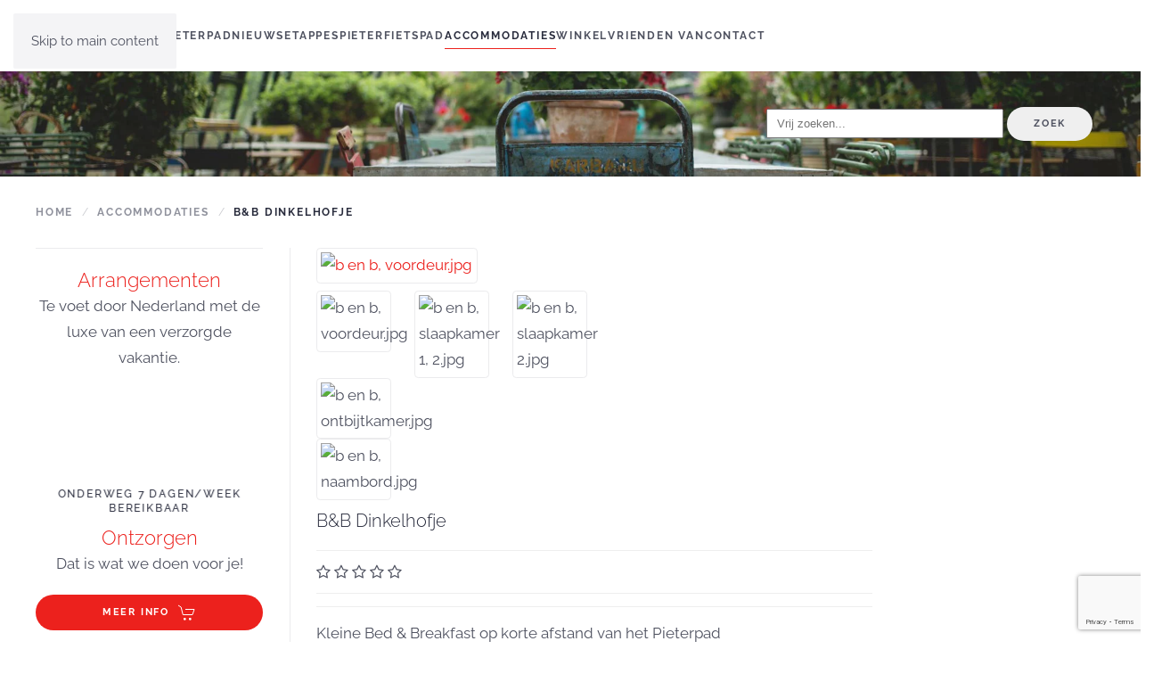

--- FILE ---
content_type: text/html; charset=utf-8
request_url: https://pieterpad.nl/accommodaties/408:b-b-dinkelhofje
body_size: 13526
content:
<!DOCTYPE html>
<html lang="nl-nl" dir="ltr">
    <head>
        <meta name="viewport" content="width=device-width, initial-scale=1">
        <link rel="icon" href="/images/Algemeen/favicon.png" sizes="any">
                <link rel="apple-touch-icon" href="/images/Algemeen/favicon.png">
        <meta charset="utf-8">
	<meta name="keywords" content="B&amp;B Dinkelhofje">
	<meta name="description" content="  Beschrijving Faciliteiten Contact     B&amp;B Dinkelhofje in Tienray is makkelijk bereikbaar met trein en bus. Parkeergelegenheid gra...">
	<meta name="generator" content="Joomla! - Open Source Content Management">
	<title>B&amp;B Dinkelhofje</title>
<link href="/media/vendor/joomla-custom-elements/css/joomla-alert.min.css?0.4.1" rel="stylesheet">
	<link href="/media/vendor/fontawesome-free/css/fontawesome.min.css?6.7.2" rel="stylesheet">
	<link href="/media/system/css/joomla-fontawesome.min.css?4.5.26" rel="preload" as="style" onload="this.onload=null;this.rel='stylesheet'">
	<link href="/templates/yootheme/css/theme.9.css?1757663383" rel="stylesheet">
	<link href="/media/com_hikashop/css/hikashop.css?v=515" rel="stylesheet">
	<link href="/media/com_hikashop/css/frontend_default.css?t=1741634187" rel="stylesheet">
	<link href="/media/com_rsdirectory/css/common.css?188d12" rel="stylesheet">
	<link href="/media/com_rsdirectory/css/jquery-ui-1.10.4.custom.min.css?188d12" rel="stylesheet">
	<link href="/media/com_rsdirectory/css/style.css?188d12" rel="stylesheet">
	<link href="/media/com_rsdirectory/css/font-awesome.min.css?188d12" rel="stylesheet">
	<link href="/media/com_rsdirectory/css/style40.css?188d12" rel="stylesheet">
	<link href="/media/com_rsdirectory/css/leaflet.css?188d12" rel="stylesheet">
	<link href="/media/com_rsdirectory/css/magnific-popup.min.css?188d12" rel="stylesheet">
	<link href="/media/com_rsdirectory/css/jquery.raty.css?188d12" rel="stylesheet">
	<link href="/media/com_rscomments/css/magnific-popup.css?188d12" rel="stylesheet">
	<link href="/media/com_rscomments/css/site.css?188d12" rel="stylesheet">
	<link href="/media/plg_system_jcepro/site/css/content.min.css?86aa0286b6232c4a5b58f892ce080277" rel="stylesheet">
	<link href="/plugins/system/ampz/ampz/css/ampz.min.css" rel="stylesheet">
	<link href="/media/com_hikashop/css/notify-metro.css?v=515" rel="stylesheet">
	<style>
        #ampz_inline_mobile { background-color: #ffffff }
        @media (min-width: 600px) {
            #ampz_inline_mobile {
                display: none !important;
            }
        }
        @media (max-width: 600px) {
            #ampz_inline_mobile {
                display: block !important;
            }
        }</style>
	<style>.mfp-content ul li a {
                border-radius: 5px;
                -moz-border-radius: 5px;
                -webkit-border-radius: 5px;

            }</style>
<script type="application/json" class="joomla-script-options new">{"joomla.jtext":{"COM_RSDIRECTORY_CONSENT_DEFAULT_ERROR":"Your consent is required to submit this form; please tick the checkbox located at the end of the form.","COM_RSDIRECTORY_SCORE_REQUIRED":"Selecteer a.u.b. een waardering","COM_RSDIRECTORY_NAME_REQUIRED":"Geef a.u.b. je naam op.","COM_RSDIRECTORY_EMAIL_REQUIRED":"Geef a.u.b. je e-mail adres op.","COM_RSDIRECTORY_SUBJECT_REQUIRED":"Vul a.u.b. een onderwerp in.","COM_RSDIRECTORY_REVIEW_REQUIRED":"Schrijf a.u.b. een review","COM_RSDIRECTORY_ADD_OWNER_REPLY":"Voeg eigenaars antwoord toe","COM_RSDIRECTORY_EDIT_OWNER_REPLY":"Wijzig eigenaars antwoord","COM_RSDIRECTORY_GAL_CLOSE":"Sluiten (Esc)","COM_RSDIRECTORY_GAL_LOADING":"Laden...","COM_RSDIRECTORY_GAL_PREV":"Vorige (Linker pijltjes toets)","COM_RSDIRECTORY_GAL_NEXT":"Volgende (Rechter pijltjes toets)","COM_RSDIRECTORY_GAL_COUNTER":"%curr% van %total%","COM_RSDIRECTORY_GAL_IMAGE_ERROR":"<a href='%url%'>De afbeelding<\/a> kon niet geladen worden.","COM_RSDIRECTORY_RATY_BAD":"Slecht","COM_RSDIRECTORY_RATY_POOR":"Gemiddeld","COM_RSDIRECTORY_RATY_REGULAR":"Normaal","COM_RSDIRECTORY_RATY_GOOD":"Goed","COM_RSDIRECTORY_RATY_GORGEOUS":"Geweldig","COM_RSDIRECTORY_RATY_NOT_RATED_YET":"Not rated yet!","COM_RSCOMMENTS_HIDE_FORM":"Verberg reactieformulier","COM_RSCOMMENTS_SHOW_FORM":"Schrijf een beoordeling over deze accommodatie","ERROR":"Fout","MESSAGE":"Bericht","NOTICE":"Attentie","WARNING":"Waarschuwing","JCLOSE":"Sluiten","JOK":"Ok","JOPEN":"Open"},"system.paths":{"root":"","rootFull":"https:\/\/pieterpad.nl\/","base":"","baseFull":"https:\/\/pieterpad.nl\/"},"csrf.token":"64d6cd4b2b1a0125cc9ab5f7e5062c50"}</script>
	<script src="/media/system/js/core.min.js?2cb912"></script>
	<script src="/media/vendor/webcomponentsjs/js/webcomponents-bundle.min.js?2.8.0" nomodule defer></script>
	<script src="/media/vendor/bootstrap/js/alert.min.js?5.3.3" type="module"></script>
	<script src="/media/vendor/bootstrap/js/button.min.js?5.3.3" type="module"></script>
	<script src="/media/vendor/bootstrap/js/carousel.min.js?5.3.3" type="module"></script>
	<script src="/media/vendor/bootstrap/js/collapse.min.js?5.3.3" type="module"></script>
	<script src="/media/vendor/bootstrap/js/dropdown.min.js?5.3.3" type="module"></script>
	<script src="/media/vendor/bootstrap/js/modal.min.js?5.3.3" type="module"></script>
	<script src="/media/vendor/bootstrap/js/offcanvas.min.js?5.3.3" type="module"></script>
	<script src="/media/vendor/bootstrap/js/popover.min.js?5.3.3" type="module"></script>
	<script src="/media/vendor/bootstrap/js/scrollspy.min.js?5.3.3" type="module"></script>
	<script src="/media/vendor/bootstrap/js/tab.min.js?5.3.3" type="module"></script>
	<script src="/media/vendor/bootstrap/js/toast.min.js?5.3.3" type="module"></script>
	<script src="/media/vendor/jquery/js/jquery.min.js?3.7.1"></script>
	<script src="/media/legacy/js/jquery-noconflict.min.js?504da4"></script>
	<script src="/media/system/js/joomla-hidden-mail.min.js?80d9c7" type="module"></script>
	<script src="/media/system/js/messages.min.js?9a4811" type="module"></script>
	<script src="/templates/yootheme/packages/theme-analytics/app/analytics.min.js?4.5.26" defer></script>
	<script src="/templates/yootheme/vendor/assets/uikit/dist/js/uikit.min.js?4.5.26"></script>
	<script src="/templates/yootheme/vendor/assets/uikit/dist/js/uikit-icons-fjord.min.js?4.5.26"></script>
	<script src="/templates/yootheme/js/theme.js?4.5.26"></script>
	<script src="/media/com_hikashop/js/hikashop.js?v=515"></script>
	<script src="/media/com_rsdirectory/js/jquery.ui.datepicker.min.js?188d12"></script>
	<script src="/media/com_rsdirectory/js/common.js?188d12"></script>
	<script src="/media/com_rsdirectory/js/modal-fix.js?188d12"></script>
	<script src="/media/com_rsdirectory/js/script.js?188d12"></script>
	<script src="https://unpkg.com/leaflet@1.9.3/dist/leaflet.js" crossorigin="anonymous"></script>
	<script src="/media/com_rsdirectory/js/jquery.rsmap.os.js?188d12"></script>
	<script src="/media/com_rsdirectory/js/jquery.magnific-popup.min.js?188d12"></script>
	<script src="/media/com_rsdirectory/js/jquery.raty.min.js?188d12"></script>
	<script src="/media/com_rscomments/js/jquery.magnific-popup.min.js?188d12"></script>
	<script src="/media/com_rscomments/js/modal.js?188d12"></script>
	<script src="/media/com_rscomments/js/site.js?188d12"></script>
	<script src="https://www.google.com/recaptcha/api.js?render=explicit&amp;hl=nl-NL"></script>
	<script src="/plugins/system/ampz/ampz/js/ampz.min.js"></script>
	<script src="https://www.google.com/recaptcha/api.js?render=6LdzTR0bAAAAAFXZnw97s66yQuO0j8wLh8TBwr5z"></script>
	<script src="/media/com_hikashop/js/notify.min.js?v=515"></script>
	<script src="/plugins/hikashop/cartnotify/media/notify.js"></script>
	<script>window.yootheme ||= {}; var $theme = yootheme.theme = {"google_analytics":"UA-171525986-1","google_analytics_anonymize":"1","i18n":{"close":{"label":"Close"},"totop":{"label":"Back to top"},"marker":{"label":"Open"},"navbarToggleIcon":{"label":"Open Menu"},"paginationPrevious":{"label":"Previous page"},"paginationNext":{"label":"Volgende pagina"},"searchIcon":{"toggle":"Open Search","submit":"Submit Search"},"slider":{"next":"Next slide","previous":"Previous slide","slideX":"Slide %s","slideLabel":"%s of %s"},"slideshow":{"next":"Next slide","previous":"Previous slide","slideX":"Slide %s","slideLabel":"%s of %s"},"lightboxPanel":{"next":"Next slide","previous":"Previous slide","slideLabel":"%s of %s","close":"Close"}}};</script>
	<script>var rsdir = {version: "2.2.13",token: "64d6cd4b2b1a0125cc9ab5f7e5062c50",root: "/",base: "/",isJ4: 1,files_limit: {}};</script>
	<script>jQuery(function($)
                {
                    jQuery( document.getElementById("rsdir-map-canvas-11") ).rsOMap(
                    {
                        address: "Pastoor Dinckelsstraat 10, 5865 BG Tienray",
                        lat: 51.495632,
                        lng: 6.095687,
                        zoom: 11,
                        inputAddress: null,
                        inputLat: null,
                        inputLng: null,
                        markerDraggable: false,
                        mapIcon: null,

                        tileLayer: 'https://tile.openstreetmap.org/{z}/{x}/{y}.png',
                        tileType: '',
                        attribution: 'Map tiles and data by <a href="http://openstreetmap.org">OpenStreetMap</a>, under <a href="http://www.openstreetmap.org/copyright">ODbL</a>.',
                        accessToken: ''
                    });
                    
                });</script>
	<script> jQuery(function($)
						{
							if ($('.rsdir-detail-rating').length > 0 && $.fn.raty) {
								$('.rsdir-detail-rating').raty(
								{
									path		: "/media/com_rsdirectory/images/raty/",
									hints		: [Joomla.JText._('COM_RSDIRECTORY_RATY_BAD'), Joomla.JText._('COM_RSDIRECTORY_RATY_POOR'), Joomla.JText._('COM_RSDIRECTORY_RATY_REGULAR'), Joomla.JText._('COM_RSDIRECTORY_RATY_GOOD'), Joomla.JText._('COM_RSDIRECTORY_RATY_GORGEOUS')],
									noRatedMsg  : Joomla.JText._('COM_RSDIRECTORY_RATY_NOT_RATED_YET'),
									score		: function()
									{
										return $(this).attr("data-rating");
									},
									readOnly	: true,
									starType	: 'i',
									
								});
							}
						});</script>
	<script> jQuery(function($)
						{
							if ($('.rsdir-rate-entry').length > 0 && $.fn.raty) {
								$('.rsdir-rate-entry').raty(
								{
									path		: "/media/com_rsdirectory/images/raty/",
									hints		: [Joomla.JText._('COM_RSDIRECTORY_RATY_BAD'), Joomla.JText._('COM_RSDIRECTORY_RATY_POOR'), Joomla.JText._('COM_RSDIRECTORY_RATY_REGULAR'), Joomla.JText._('COM_RSDIRECTORY_RATY_GOOD'), Joomla.JText._('COM_RSDIRECTORY_RATY_GORGEOUS')],
									noRatedMsg  : Joomla.JText._('COM_RSDIRECTORY_RATY_NOT_RATED_YET'),
									score		: function()
									{
										return $(this).attr("data-rating");
									},
									readOnly	: true,
									starType	: 'i',
									scoreName: 'jform[score]',readOnly: false,
								});
							}
						});</script>
	<script>var rsc_root = 'https://pieterpad.nl/';</script>
	<script>RSCommentsReCAPTCHAv2.loaders.push(function(){
	var id = grecaptcha.render('rsc-g-recaptcha-d37c7184bb212d8556de60528db6f5c8', {
		'sitekey': '6LfOcckZAAAAAABIwPiA-Jqhlfc1f0I7Cs09alV_',
		'theme': 'light',
		'type': 'image',
		'size': 'normal'
	});
	RSCommentsReCAPTCHAv2.ids['d37c7184bb212d8556de60528db6f5c8'] = id;
	RSCommentsReCAPTCHAv2.type['d37c7184bb212d8556de60528db6f5c8'] = 'normal';
});</script>
	<script>var ampzSettings = {"ampzCounts":"","ampzNetworks":["whatsapp","facebook","instagram","linkedin"],"ampzEntranceDelay":"1.5s","ampzEntranceDelayMobile":"1.5s","ampzMobileOnlyButtons":"","ampzMobileWidth":"600","ampzFlyinEntranceEffect":"ampz_flyin_right bounceInUp","ampzThresholdTotalShares":"0","ampzBaseUrl":"https:\/\/pieterpad.nl\/","ampzShareUrl":"https%3A%2F%2Fpieterpad.nl%2Faccommodaties%2F408%3Ab-b-dinkelhofje","ampzOpenInNewTab":"","ampzFbAT":"0","ampzCacheLifetime":"3600","ampzCachedCounts":"","ampzFlyInTriggerBottom":"","ampzFlyInTriggerTime":"","ampzFlyInTriggerTimeSeconds":"10000","ampzActiveComponent":"com_rsdirectory","ampzFlyInDisplayMobile":"","ampzInlineDisplayMobile":"","ampzInlineDisableExpandOnHover":"","ampzSidebarDisplayMobile":"","ampzFlyInCookieType":"never","ampzFlyInCookieDuration":"5","ampzSideBarVisibility":"inline","ampzMobileVisibility":"inline","ampzSideBarStartClosed":""};</script>
	<script>if (typeof window.grecaptcha !== 'undefined') { grecaptcha.ready(function() { grecaptcha.execute("6LdzTR0bAAAAAFXZnw97s66yQuO0j8wLh8TBwr5z", {action:'homepage'});}); }</script>
	<script>
jQuery.notify.defaults({"arrowShow":false,"globalPosition":"top right","elementPosition":"top right","clickToHide":true,"autoHideDelay":5000,"autoHide":true});
window.cartNotifyParams = {"reference":"global","img_url":"\/media\/com_hikashop\/images\/icons\/icon-32-newproduct.png","redirect_url":"","redirect_delay":4000,"hide_delay":5000,"title":"Product toegevoegd aan de winkelwagen","text":"Product succesvol toegevoegd aan de winkelwagen","wishlist_title":"Product toegevoegd aan de verlanglijst","wishlist_text":"Product succesvol toegevoegd aan de verlanglijst","list_title":"Producten toegevoegd aan winkelwagen","list_text":"Producten toegevoegd aan winkelwagen","list_wishlist_title":"Producten toegevoegd aan verlanglijst","list_wishlist_text":"Producten toegevoegd aan verlanglijst","err_title":"Product niet toegevoegd aan de winkelwagen","err_text":"Product niet toegevoegd aan de winkelwagen","err_wishlist_title":"Product niet toegevoegd aan de verlanglijst","err_wishlist_text":"Product niet toegevoegd aan de verlanglijst"};
</script>
	<script type="application/ld+json">{
    "@context": "https://schema.org/",
    "@type": "Product",
    "name": "B&amp;B Dinkelhofje",
    "image": [
        "https://pieterpad.nl/components/com_rsdirectory/files/cache/400x300/e366a0969f81a206f3410098715a17d5.jpg",
        "https://pieterpad.nl/components/com_rsdirectory/files/cache/400x300/3ad15d7e890edb681789fdfd41dadb6c.jpg",
        "https://pieterpad.nl/components/com_rsdirectory/files/cache/400x300/b63d449cd4186787ef06402a4a8bb89d.jpg",
        "https://pieterpad.nl/components/com_rsdirectory/files/cache/400x300/25a30540d40560585179fdc33f7cc8dc.jpg",
        "https://pieterpad.nl/components/com_rsdirectory/files/cache/400x300/5d52c670d54fa01dd6b31e0fd22c348f.jpg"
    ],
    "description": "  Beschrijving Faciliteiten Contact     B&B Dinkelhofje in Tienray is makkelijk bereikbaar met trein en bus. Parkeergelegenheid gratis.  In een 2 onder 1 kap woning zijn 2 kamers beschikbaar. Beide kamers zijn voorzien van twee 1-persoonsbedden en eigen wastafel. Het ontbijt wordt geservee..."
}</script>
	<meta property="og:image" content="https://pieterpad.nl/components/com_rsdirectory/files/cache/800x600/e366a0969f81a206f3410098715a17d5.jpg" />
	<meta name="twitter:image" content="https://pieterpad.nl/components/com_rsdirectory/files/cache/800x600/e366a0969f81a206f3410098715a17d5.jpg" />
	<script type="text/javascript" src="/" defer async></script>
	<meta name="twitter:card" content="summary_large_image">
	<meta property="og:url" content="https://pieterpad.nl/accommodaties/408:b-b-dinkelhofje" />
	<meta property="og:title" content="B&amp;B Dinkelhofje" />
	<meta name="twitter:title" content="B&amp;B Dinkelhofje" />
	<meta property="og:description" content="  Beschrijving Faciliteiten Contact     B&amp;B Dinkelhofje in Tienray is makkelijk bereikbaar met trein en bus. Parkeergelegenheid gratis.  In een 2 onder 1 kap woning zijn 2 kamers beschikbaar" />
	<meta name="twitter:description" content="  Beschrijving Faciliteiten Contact     B&amp;B Dinkelhofje in Tienray is makkelijk bereikbaar met trein en bus. Parkeergelegenheid gratis.  In een 2 onder 1 kap woning zijn 2 kamers beschikbaar" />
	<script type="application/ld+json">
[
    {
        "@context": "https:\/\/schema.org",
        "@type": "UserComments",
        "@id": "rscomment796",
        "commentTime": "2025-03-09 18:47:33",
        "commentText": "Limburgse gastvrijheid: schoon, netjes, compleet en betaalbaar. Heerlijke bedden en fijne douche. Prima gastvrouw die het naar je zin wil maken en een overheerlijke omelet maakt voorbij het geweldige ontbijt ",
        "creator": {
            "@type": "Person",
            "name": "Peter"
        }
    },
    {
        "@context": "https:\/\/schema.org",
        "@type": "UserComments",
        "@id": "rscomment712",
        "commentTime": "2024-10-19 07:00:10",
        "commentText": "Heel volledig ingerichte B&amp;B met vriendelijke gasvrouw. heerlijk geslapen in de goede bedden. In de ochtend een goed ontbijt.",
        "creator": {
            "@type": "Person",
            "name": "Wessels "
        }
    }
]
</script>
	<!-- Google tag (gtag.js) -->
<script async src="https://www.googletagmanager.com/gtag/js?id=G-LM4C687DH8"></script>
<script>
  window.dataLayer = window.dataLayer || [];
  function gtag(){dataLayer.push(arguments);}
  gtag('js', new Date());

  gtag('config', 'G-LM4C687DH8');
</script>

    </head>
    <body class="">

        <div class="uk-hidden-visually uk-notification uk-notification-top-left uk-width-auto">
            <div class="uk-notification-message">
                <a href="#tm-main" class="uk-link-reset">Skip to main content</a>
            </div>
        </div>

        
        
        <div class="tm-page">

                        


<header class="tm-header-mobile uk-hidden@m">


    
        <div class="uk-navbar-container">

            <div class="uk-container uk-container-expand">
                <nav class="uk-navbar" uk-navbar="{&quot;align&quot;:&quot;left&quot;,&quot;container&quot;:&quot;.tm-header-mobile&quot;,&quot;boundary&quot;:&quot;.tm-header-mobile .uk-navbar-container&quot;}">

                                        <div class="uk-navbar-left ">

                        
                                                    <a uk-toggle href="#tm-dialog-mobile" class="uk-navbar-toggle">

        
        <div uk-navbar-toggle-icon></div>

        
    </a>
                        
                        
                    </div>
                    
                                        <div class="uk-navbar-center">

                                                    <a href="https://pieterpad.nl/" aria-label="Terug naar home" class="uk-logo uk-navbar-item">
    <picture>
<source type="image/webp" srcset="/templates/yootheme/cache/30/pieterpad_logo-30f912fb.webp 100w" sizes="(min-width: 100px) 100px">
<img alt loading="eager" src="/templates/yootheme/cache/d7/pieterpad_logo-d7f8f9a2.png" width="100" height="51">
</picture></a>
                        
                        
                    </div>
                    
                    
                </nav>
            </div>

        </div>

    



        <div id="tm-dialog-mobile" uk-offcanvas="container: true; overlay: true" mode="slide">
        <div class="uk-offcanvas-bar uk-flex uk-flex-column">

                        <button class="uk-offcanvas-close uk-close-large" type="button" uk-close uk-toggle="cls: uk-close-large; mode: media; media: @s"></button>
            
                        <div class="uk-margin-auto-bottom">
                
<div class="uk-panel" id="module-menu-dialog-mobile">

    
    
<ul class="uk-nav uk-nav-default uk-nav-accordion" uk-nav="targets: &gt; .js-accordion">
    
	<li class="item-101"><a href="/">Home</a></li>
	<li class="item-529 js-accordion uk-parent"><a href>Pieterpad <span uk-nav-parent-icon></span></a>
	<ul class="uk-nav-sub">

		<li class="item-534"><a href="/pieterpad/introductie">Introductie</a></li>
		<li class="item-531"><a href="/pieterpad/de-gids">De gids</a></li>
		<li class="item-532"><a href="/pieterpad/de-markering">De markering</a></li>
		<li class="item-551"><a href="/pieterpad/te-gast">Te gast</a></li>
		<li class="item-548"><a href="/pieterpad/onderhoud">Onderhoud</a></li>
		<li class="item-768"><a href="/pieterpad/pleisterplaatsen">Pleisterplaatsen</a></li>
		<li class="item-1095"><a href="/pieterpad/foto-delen">Foto delen</a></li>
		<li class="item-276"><a href="/pieterpad/veel-gestelde-vragen">Veel gestelde vragen</a></li>
		<li class="item-1468"><a href="/pieterpad/wandelarrangementen">Wandelarrangementen</a></li>
		<li class="item-1519"><a href="/pieterpad/fietsarrangementen">Fietsarrangementen</a></li></ul></li>
	<li class="item-1293"><a href="/nieuws">Nieuws</a></li>
	<li class="item-230"><a href="/etappes">Etappes</a></li>
	<li class="item-1358"><a href="/pieterfietspad">Pieterfietspad</a></li>
	<li class="item-148 uk-active"><a href="/accommodaties">Accommodaties</a></li>
	<li class="item-405"><a href="/winkel">Winkel</a></li>
	<li class="item-1096"><a href="/vrienden-van">Vrienden van</a></li>
	<li class="item-640"><a href="/contact">Contact</a></li></ul>

</div>

            </div>
            
            
        </div>
    </div>
    
    
    

</header>




<header class="tm-header uk-visible@m">



        <div uk-sticky media="@m" cls-active="uk-navbar-sticky" sel-target=".uk-navbar-container">
    
        <div class="uk-navbar-container">

            <div class="uk-container uk-container-large">
                <nav class="uk-navbar" uk-navbar="{&quot;align&quot;:&quot;left&quot;,&quot;container&quot;:&quot;.tm-header &gt; [uk-sticky]&quot;,&quot;boundary&quot;:&quot;.tm-header .uk-navbar-container&quot;}">

                                        <div class="uk-navbar-left ">

                                                    <a href="https://pieterpad.nl/" aria-label="Terug naar home" class="uk-logo uk-navbar-item">
    <picture>
<source type="image/webp" srcset="/templates/yootheme/cache/30/pieterpad_logo-30f912fb.webp 100w" sizes="(min-width: 100px) 100px">
<img alt loading="eager" src="/templates/yootheme/cache/d7/pieterpad_logo-d7f8f9a2.png" width="100" height="51">
</picture></a>
                        
                                                    
<ul class="uk-navbar-nav">
    
	<li class="item-101"><a href="/">Home</a></li>
	<li class="item-529 uk-parent"><a role="button">Pieterpad</a>
	<div class="uk-drop uk-navbar-dropdown" mode="hover" pos="bottom-left"><div><ul class="uk-nav uk-navbar-dropdown-nav">

		<li class="item-534"><a href="/pieterpad/introductie">Introductie</a></li>
		<li class="item-531"><a href="/pieterpad/de-gids">De gids</a></li>
		<li class="item-532"><a href="/pieterpad/de-markering">De markering</a></li>
		<li class="item-551"><a href="/pieterpad/te-gast">Te gast</a></li>
		<li class="item-548"><a href="/pieterpad/onderhoud">Onderhoud</a></li>
		<li class="item-768"><a href="/pieterpad/pleisterplaatsen">Pleisterplaatsen</a></li>
		<li class="item-1095"><a href="/pieterpad/foto-delen">Foto delen</a></li>
		<li class="item-276"><a href="/pieterpad/veel-gestelde-vragen">Veel gestelde vragen</a></li>
		<li class="item-1468"><a href="/pieterpad/wandelarrangementen">Wandelarrangementen</a></li>
		<li class="item-1519"><a href="/pieterpad/fietsarrangementen">Fietsarrangementen</a></li></ul></div></div></li>
	<li class="item-1293"><a href="/nieuws">Nieuws</a></li>
	<li class="item-230"><a href="/etappes">Etappes</a></li>
	<li class="item-1358"><a href="/pieterfietspad">Pieterfietspad</a></li>
	<li class="item-148 uk-active"><a href="/accommodaties">Accommodaties</a></li>
	<li class="item-405"><a href="/winkel">Winkel</a></li>
	<li class="item-1096"><a href="/vrienden-van">Vrienden van</a></li>
	<li class="item-640"><a href="/contact">Contact</a></li></ul>

                        
                        
                    </div>
                    
                    
                    
                </nav>
            </div>

        </div>

        </div>
    







</header>

            
            <div id="module-143" class="builder"><!-- Builder #module-143 -->
<div class="uk-section-default" tm-header-transparent-noplaceholder>
        <div data-src="/images/topmodule/pieterpad_law9_wandelroute_nederland-header-5.jpg" data-sources="[{&quot;type&quot;:&quot;image\/webp&quot;,&quot;srcset&quot;:&quot;\/templates\/yootheme\/cache\/43\/pieterpad_law9_wandelroute_nederland-header-5-43d22dec.webp 1920w&quot;,&quot;sizes&quot;:&quot;(max-aspect-ratio: 1920\/300) 640vh&quot;}]" uk-img class="uk-background-norepeat uk-background-cover uk-background-center-center uk-section uk-section-small">    
        
        
        
            
                                <div class="uk-container uk-container-large">                
                    <div class="uk-grid tm-grid-expand uk-grid-margin uk-margin-remove-top" uk-grid>
<div class="uk-width-2-3@m">
    
        
            
            
            
                
                    
                
            
        
    
</div>
<div class="uk-width-1-3@m">
    
        
            
            
            
                
                    
<div class="uk-panel uk-margin-remove-vertical uk-text-left@s">
    
    
<div class="rsdir">
    <form class="rsdir-mod-simple-search rsdir-j30" action="/accommodaties/verwerk-filters" method="post">
                <div class="input-prepend input-append">
            <input class="input-large" type="text" name="q" placeholder="Vrij zoeken..." value="" />
            <button class="btn" type="submit">zoek</button>
        </div>
                    
        <div>
            <input type="hidden" name="64d6cd4b2b1a0125cc9ab5f7e5062c50" value="1">
            <input type="hidden" name="Itemid" value="148" />        </div>
    </form>
</div><!-- .rsdir -->
</div>
                
            
        
    
</div></div>
                                </div>                
            
        
        </div>
    
</div>
<div class="uk-section-default uk-section uk-padding-remove-bottom">
    
        
        
        
            
                                <div class="uk-container uk-container-large">                
                    <div class="uk-grid tm-grid-expand uk-child-width-1-1 uk-grid-margin">
<div class="uk-width-1-1@m">
    
        
            
            
            
                
                    

<nav aria-label="Breadcrumb">
    <ul class="uk-breadcrumb uk-margin-remove-bottom" vocab="https://schema.org/" typeof="BreadcrumbList">
    
            <li property="itemListElement" typeof="ListItem">            <a href="/" property="item" typeof="WebPage"><span property="name">Home</span></a>
            <meta property="position" content="1">
            </li>    
            <li property="itemListElement" typeof="ListItem">            <a href="/accommodaties" property="item" typeof="WebPage"><span property="name">Accommodaties</span></a>
            <meta property="position" content="2">
            </li>    
            <li property="itemListElement" typeof="ListItem">            <span property="name" aria-current="page">B&amp;B Dinkelhofje</span>            <meta property="position" content="3">
            </li>    
    </ul>
</nav>

                
            
        
    
</div></div>
                                </div>                
            
        
    
</div></div>

            <main id="tm-main"  class="tm-main uk-section uk-section-default" uk-height-viewport="expand: true">

                                <div class="uk-container">

                    
                    <div class="uk-grid uk-grid-divider" uk-grid>
                        <div class="uk-width-expand@m">

                    
                            
                
                <div id="system-message-container" aria-live="polite"></div>

                
<div class="rsdir">
	<div class="row">
		<div class="item-page ">
				
							
							
			<div class="row">
				
<div id="rsdir-gallery" class="col-md-4">
    <div class="thumbnails" style="max-width: 400px;">
            
		<div id="rsdir-big-thumbs">
		    
				
			<div class="thumbnail">
				<a class="rsdir-img" href="https://pieterpad.nl/components/com_rsdirectory/files/cache/800x600/e366a0969f81a206f3410098715a17d5.jpg">
					<img class="img-thumbnail" src="https://pieterpad.nl/components/com_rsdirectory/files/cache/400x300/e366a0969f81a206f3410098715a17d5.jpg" alt="b en b, voordeur.jpg" />
				</a>
			</div>
				
			    
				
			<div class="thumbnail d-sm-block d-md-none">
				<a class="rsdir-img" href="https://pieterpad.nl/components/com_rsdirectory/files/cache/800x600/3ad15d7e890edb681789fdfd41dadb6c.jpg">
					<img class="img-thumbnail" src="https://pieterpad.nl/components/com_rsdirectory/files/cache/400x300/3ad15d7e890edb681789fdfd41dadb6c.jpg" alt="b en b, slaapkamer 1, 2.jpg" />
				</a>
			</div>
				
			    
				
			<div class="thumbnail d-sm-block d-md-none">
				<a class="rsdir-img" href="https://pieterpad.nl/components/com_rsdirectory/files/cache/800x600/b63d449cd4186787ef06402a4a8bb89d.jpg">
					<img class="img-thumbnail" src="https://pieterpad.nl/components/com_rsdirectory/files/cache/400x300/b63d449cd4186787ef06402a4a8bb89d.jpg" alt="b en b, slaapkamer 2.jpg" />
				</a>
			</div>
				
			    
				
			<div class="thumbnail d-sm-block d-md-none">
				<a class="rsdir-img" href="https://pieterpad.nl/components/com_rsdirectory/files/cache/800x600/25a30540d40560585179fdc33f7cc8dc.jpg">
					<img class="img-thumbnail" src="https://pieterpad.nl/components/com_rsdirectory/files/cache/400x300/25a30540d40560585179fdc33f7cc8dc.jpg" alt="b en b, ontbijtkamer.jpg" />
				</a>
			</div>
				
			    
				
			<div class="thumbnail d-sm-block d-md-none">
				<a class="rsdir-img" href="https://pieterpad.nl/components/com_rsdirectory/files/cache/800x600/5d52c670d54fa01dd6b31e0fd22c348f.jpg">
					<img class="img-thumbnail" src="https://pieterpad.nl/components/com_rsdirectory/files/cache/400x300/5d52c670d54fa01dd6b31e0fd22c348f.jpg" alt="b en b, naambord.jpg" />
				</a>
			</div>
				
					</div><!-- #rsdir-big-thumbs -->
			
				<div id="rsdir-small-thumbs" class="mt-2">
			<div class="row d-none d-sm-none d-md-flex">
								</div>
					<div class="row d-none d-sm-none d-md-flex">
										
				<div class="thumbnail col-md-3 col-3" style="max-width: 275px;">
					<img class="img-thumbnail" src="https://pieterpad.nl/components/com_rsdirectory/files/cache/275x200/e366a0969f81a206f3410098715a17d5.jpg" alt="b en b, voordeur.jpg" />
				</div>
					
									
				<div class="thumbnail col-md-3 col-3" style="max-width: 275px;">
					<img class="img-thumbnail" src="https://pieterpad.nl/components/com_rsdirectory/files/cache/275x200/3ad15d7e890edb681789fdfd41dadb6c.jpg" alt="b en b, slaapkamer 1, 2.jpg" />
				</div>
					
									
				<div class="thumbnail col-md-3 col-3" style="max-width: 275px;">
					<img class="img-thumbnail" src="https://pieterpad.nl/components/com_rsdirectory/files/cache/275x200/b63d449cd4186787ef06402a4a8bb89d.jpg" alt="b en b, slaapkamer 2.jpg" />
				</div>
					
									
				<div class="thumbnail col-md-3 col-3" style="max-width: 275px;">
					<img class="img-thumbnail" src="https://pieterpad.nl/components/com_rsdirectory/files/cache/275x200/25a30540d40560585179fdc33f7cc8dc.jpg" alt="b en b, ontbijtkamer.jpg" />
				</div>
					
									</div>
					<div class="row d-none d-sm-none d-md-flex">
										
				<div class="thumbnail col-md-3 col-3" style="max-width: 275px;">
					<img class="img-thumbnail" src="https://pieterpad.nl/components/com_rsdirectory/files/cache/275x200/5d52c670d54fa01dd6b31e0fd22c348f.jpg" alt="b en b, naambord.jpg" />
				</div>
					
							</div>
		</div><!-- #rsdir-small-thumbs -->
		            
    </div><!-- .thumbnails -->
		
	</div><!-- #rsdir-gallery -->
<div class="col-md-8">

	
	        
        <div class="page-header">
        <h2 class="rsdir-detail-title">B&amp;B Dinkelhofje</h2>
    </div>
    	
				<div class="rsdir-detail-rating-wrapper rsdir-entry-rating rsdir-detail-section">
				<div class="rsdir-detail-rating" id="rsdir-ratings-avg-rating" data-rating="0"><span>0</span></div>
				<span id="rsdir-ratings-count-text">
								</span>
			</div>
			        
						
				<div class="rsdir-detail-small-subtitle rsdir-detail-section">Kleine Bed &amp; Breakfast op korte afstand van het Pieterpad<br />
Pastoor Dinckelsstraat 10, 5865 BG Tienray<br />
100 meter van de route.<br />
Ligt aan de etappe(s) Vierlingsbeek - Swolgen 	, Swolgen - Venlo.</div>
					
				        
            
    		
	</div>			</div>
				
			<div class="row">
				<div class="col-md-12">
										
						<h4 class="rsdir-detail-section-title">Detailinformatie</h4>
							
						<div class="uk-margin" data-id="page#1-0-0-1" data-element>
<ul class="el-nav uk-margin" uk-tab="connect: #js-0; itemNav: #js-1; animation: uk-animation-fade;">
<li><a href="#">Beschrijving</a></li>
<li><a href="#">Faciliteiten</a></li>
<li><a href="#">Contact</a></li>
</ul>
<div id="js-0" class="uk-switcher" uk-height-match="row: false"><!-- Tab 1: Beschrijving -->
<div class="el-item uk-margin-remove-first-child">
<div class="el-content uk-panel uk-margin-top">
<p>B&B Dinkelhofje in Tienray is makkelijk bereikbaar met trein en bus. Parkeergelegenheid gratis. <br />
In een 2 onder 1 kap woning zijn 2 kamers beschikbaar. Beide kamers zijn voorzien van twee 1-persoonsbedden en eigen wastafel. Het ontbijt wordt geserveerd in een aparte kamer waarin ook een koelkast, koffiezet apparaat e.d. beschikbaar is. Via de ontbijtkamer is er ook toegang tot het dakterras. Er is een gezamenlijke badkamer op de eerste etage.<br />
Tienray is bekend als de bedevaartsplaats Klein Lourdes. In de kerk is de grot ter ere van Maria. Het ligt nabij een bosrijk gebied waar u heerlijk kunt wandelen en een visvijver om te vissen. Toeristische attracties zijn o.a. Toverland in Sevenum en Aardbeienland in Horst. Er zijn diverse eetgelegenheden in Tienray of directe omgeving.<br />
Tienray ligt 100 m langs PieterPad-route, kaart 26 nabij Swolgen. Tevens onderdeel van Fietsknooppuntenroute.</p>
</div>
</div>
<!-- Tab 2: Faciliteiten -->
<div class="el-item uk-margin-remove-first-child">
<h3 class="el-title uk-margin-top uk-margin-remove-bottom">Faciliteiten</h3>
<div class="el-content uk-panel uk-margin-top">
<p>Deze accommodatie beschikt over 2 gastenkamers en 4 bedden. Er is ruimte voor 4 personen<br /><b>Opties: </b>ontbijtmogelijkheid, lunch/lunchpakket, haal- en brengservice, bagagevervoer, gratis Wifi, eetgelegenheid dichtbij, horeca dichtbij, faciliteiten koffie/thee, gratis parkeren, linnengoed aanwezig<br /></p>
</div>
</div>
<!-- Tab 3: Contact -->
<div class="el-item uk-margin-remove-first-child">
<h3 class="el-title uk-margin-top uk-margin-remove-bottom">Contactgegevens</h3>
<div class="el-content uk-panel uk-margin-top">
<p>Pastoor Dinckelsstraat 10, 5865 BG Tienray. 0478 691565 / 06 5136 2289. jrlmbexkens@home.nl</p>

<div><a href="https://www.bedandbreakfast.nl/bed-and-breakfast-nl/tienray/dinkelhofje-tienray/10412/" target="_blank" rel="noopener">Website</a></div>
<div>Deze accommodatie ligt 100 meter van de route.<br />Ligt aan de etappe(s): Vierlingsbeek - Swolgen 	, Swolgen - Venlo</div>
<div>&nbsp;</div>
</div>
</div>
</div>
</div>				</div>
			</div>
				
								<div class="row">
						<div class="col-md-12">
							<h4 class="rsdir-detail-section-title"></h4>

														<div class="control-group">
								Pastoor Dinckelsstraat 10, 5865 BG Tienray							</div>
							
							<div class="control-group">
								<div id="rsdir-map-canvas-11" class="rsdir-map-canvas" style="width: 100%; height: 300px;"></div>
							</div>
						</div>
					</div>
						 <div class="row">
		<div class="col-md-12">
			
					<form id="rsdir-review-form" class="rsdir-rating-form" action="#" method="post">
						<label>Waardeer dit:</label>
						<div class="rsdir-rate-entry"></div>
						<img id="rsdir-review-loader" class="hide" src="/media/com_rsdirectory/images/loader.gif" width="16" height="16" alt="Waardeer dit:" />
						<div>
							<input type="hidden" name="64d6cd4b2b1a0125cc9ab5f7e5062c50" value="1">
							<input type="hidden" name="jform[entry_id]" value="408" />
						</div>
					</form>

							</div>
	</div>
	<div class="row"><div class="col-md-12"><div class="rscomments" id="rscomments-d37c7184bb212d8556de60528db6f5c8" data-rsc-id="408" data-rsc-option="com_rsdirectory"><p>Bij het plaatsen van een beoordeling met behulp van onderstaand formulier wordt om het emailadres gevraagd. Deze wordt niet getoond bij de reactie op de website.</p><div class="rscomments-comment-form">

<div class="rscomment-form well rscomment-form-top">
	<form action="javascript:void(0)" data-rsc-task="form" data-rsc-draft="false">
				<div class="rscomments-accordion">
			<a class="rscomments-accordion-title" href="#rscomments-accordion-content-d37c7184bb212d8556de60528db6f5c8">
				Schrijf een beoordeling over deze accommodatie			</a>
			<div class="rscomments-accordion-content" id="rscomments-accordion-content-d37c7184bb212d8556de60528db6f5c8" style="display: none;">
				
		<div class="rscomments-form-message alert alert-warning" style="display: none;"></div>
		
				<div class="row">
						<div class="control-group col-md-6">
								<div class="controls">
					<input  type="text" class="span11 form-control required" id="rsc_named37c7184bb212d8556de60528db6f5c8" name="jform[name]" value="" size="45" placeholder="Naam *" />
				</div>
			</div>
						
						<div class="control-group col-md-6">
								<div class="controls">
					<input  type="text" class="span11 form-control required" id="rsc_emaild37c7184bb212d8556de60528db6f5c8" name="jform[email]" value="" size="45" placeholder="E-mail *" />
				</div>
			</div>
					</div>
				
				
				
		<div class="row">
			<div class="col-md-12">
				<div class="rscomments-comment-area control-group">
					<div class="controls">
						<div class="rscomment-comment-area">
							
														<div class="rscomment-comment-area-actions">
								<div class="btn-toolbar rscomments-action-btns">						
																	</div>
								
																
																
								<div class="btn-toolbar rscomments-close-preview" style="display:none;">
																		<a href="javascript:void(0);" data-rsc-task="closepreview" class="btn btn-secondary hasTooltip" title="Close preview"><i class="fa fa-times"></i></a>
								</div>
							</div>
														
							<textarea data-rsc-task="commentform" class="input-block-level form-control required" name="jform[comment]" rows="5" maxlength="500" placeholder="Schrijf je reactie hier ..."></textarea>
							<div class="rscomments-preview-area"></div>
							
							<div class="rscomments-remaining-chars">
								<span class="rsc_loading_preview" style="display:none;">
									<img src="/media/com_rscomments/images/loader.gif" alt="">								</span>
								
																<div class="control-group float-end">
									<p class="char-left muted"><span class="comment_length">500</span> Resterende tekens</p>
								</div>
																<div class="clearfix"></div>
							</div>
						</div>
					</div>
				</div>
			</div>
		</div>
		
				
		<hr>
				<div class="row">
			
												
						<div class="control-group col-md-9 rsc-terms-container">
				<div class="controls">
					<label class="checkbox">
						<input type="checkbox" class="rsc_chk rsc_terms required" name="jform[rsc_terms]" value="1" /> 
						<a href="javascript:void(0)" data-rsc-task="terms">
							Ik ga akkoord met de voorwaarden						</a>
					</label>
				</div>
			</div>
					</div>
				
				
				<div class="row">
			<div class="col-md-12">
				<div class="control-group">
					<div class="controls rsc-captcha-container">
						<div class="col-md-5">
															<div id="rsc-g-recaptcha-d37c7184bb212d8556de60528db6f5c8"></div>
													</div>
					</div>
				</div>
			</div>
		</div>
		
				
		<div class="row">
			<div class="col-md-12">
				<span class="rsc_loading_form" style="display:none;">
					<img src="/media/com_rscomments/images/loader.gif" alt="">				</span>
								<button type="button" class="btn btn-primary" data-rsc-task="validate" data-rsc-upload="0" data-rsc-captcha="/component/rscomments/captcha?Itemid=148">Versturen</button>
				<button type="button" class="btn btn-secondary" data-rsc-task="reset">Herstellen</button>
				<button type="button" class="btn btn-secondary rsc_cancel_btn" style="display:none;">Annuleren</button>
			</div>
		</div>
		
					</div>
		</div>
				
		<input type="hidden" name="jform[IdParent]" value="0" />
		<input type="hidden" name="jform[obj_option]" value="com_rsdirectory" />
		<input type="hidden" name="jform[url]" value="YWNjb21tb2RhdGllcy80MDg6Yi1iLWRpbmtlbGhvZmpl" />
		<input type="hidden" name="jform[obj_id]" value="408" />
		<input type="hidden" name="jform[IdComment]" value="" />
		<input type="hidden" name="jform[override]" value="0" />
		<input type="hidden" name="jform[coordinates]" value="" />
	</form>
</div>
</div>
<div class="rscomments-top-alert alert alert-info" style="display: none;"></div>
<div class="rscomment-top-actions">
	<div class="float-start">
		<div class="rscomments-top-loader" style="display:none;">
			<img src="/media/com_rscomments/images/loader.gif" alt="">		</div>
	</div>
	<div class="float-end">
				</div>
	<div class="clearfix"></div>
</div>

<div class="rscomments-comments-list">
	
<div id="rscomment796" class="media rscomment rsc_comment_big_box0"  data-rsc-cid="796">
				
	<div class="rscomment-body">
	
			
		<div class="media-body">
			<div class="rscomm-header">
				
				<span class="rscomm-big">
								Peter								</span>
				
				<small class="rscomm-time muted hasTooltip" title="09.03.2025">
					<i class="rscomm-meta-icon fa fa-clock-o"></i> <time datetime="2025-03-09 18:47:33">10 maanden 13 dagen</time>
				</small>
				
								
			</div>
			
						
						
			<span id="c796" class="rscomm-content">
				Limburgse gastvrijheid: schoon, netjes, compleet en betaalbaar. Heerlijke bedden en fijne douche. Prima gastvrouw die het naar je zin wil maken en een overheerlijke omelet maakt voorbij het geweldige ontbijt 			</span>
			
						
			<hr />
			
			<div class="rscomm-meta">
				
								
								
								<span class="rscomm-meta-item rscomm-actions">
															
				</span>
								
			</div>
			
			<div id="rscomments-reply-796"></div>
			
		</div>
	</div>
	<div id="rscomment-comment-loader-796" class="rscomment-loader" style="display: none;">
		<img src="/media/com_rscomments/images/loader.gif" alt="">	</div>
</div>
<div id="rscomment712" class="media rscomment rsc_comment_big_box0"  data-rsc-cid="712">
				
	<div class="rscomment-body">
	
			
		<div class="media-body">
			<div class="rscomm-header">
				
				<span class="rscomm-big">
								Wessels 								</span>
				
				<small class="rscomm-time muted hasTooltip" title="19.10.2024">
					<i class="rscomm-meta-icon fa fa-clock-o"></i> <time datetime="2024-10-19 07:00:10">1 jaar 3 maanden</time>
				</small>
				
								
			</div>
			
						
						
			<span id="c712" class="rscomm-content">
				Heel volledig ingerichte B&amp;B met vriendelijke gasvrouw. heerlijk geslapen in de goede bedden. In de ochtend een goed ontbijt.			</span>
			
						
			<hr />
			
			<div class="rscomm-meta">
				
								
								
								<span class="rscomm-meta-item rscomm-actions">
															
				</span>
								
			</div>
			
			<div id="rscomments-reply-712"></div>
			
		</div>
	</div>
	<div id="rscomment-comment-loader-712" class="rscomment-loader" style="display: none;">
		<img src="/media/com_rscomments/images/loader.gif" alt="">	</div>
</div></div>


<input type="hidden" name="rscomments_comments" value="/component/rscomments/mycomments" /><input type="hidden" name="rscomments_terms" value="/component/rscomments/terms" /><input type="hidden" name="rscomments_subscribe" value="/component/rscomments/subscribe" /><input type="hidden" name="rscomments_report" value="/component/rscomments/report" /><input type="hidden" name="rscomments_id" value="" /><input type="hidden" name="rscomments_option" value="" /><input type="hidden" name="rscomments_cid" value="" />
</div></div></div>				
		</div><!-- .item-page -->
	</div><!-- .row-fluid -->
</div><!-- .rsdir -->

                
                                                </div>

                        
<aside id="tm-sidebar" class="tm-sidebar uk-width-1-4@m uk-flex-first@m">
    
<div class="uk-panel" id="module-220">

    
    <div class="uk-grid tm-grid-expand uk-child-width-1-1 uk-grid-margin">
<div class="uk-width-1-1">
    
        
            
            
            
                
                    <hr>
<h3 class="uk-text-primary uk-margin-remove-vertical uk-text-center">        Arrangementen    </h3><div class="uk-panel uk-margin uk-margin-remove-top"><p style="text-align: center;">Te voet door Nederland met de luxe van een verzorgde vakantie.</p></div>
<div class="uk-slider-container uk-margin uk-margin-remove-bottom uk-text-center" uk-slider="autoplay: 1;  autoplayInterval: 5000;">
    <div class="uk-position-relative">
        
            <div class="uk-slider-items uk-grid uk-grid-small">                                <div class="uk-width-1-1 uk-width-1-1@m uk-flex">
<div class="el-item uk-width-1-1 uk-panel uk-margin-remove-first-child">
    
        
            
                
            
            
                                

        <picture>
<source type="image/webp" srcset="/templates/yootheme/cache/c6/pieterpad-law9-arrangement-verzorgde-wandeling-baggage-c6c7eeba.webp 90w, /templates/yootheme/cache/25/pieterpad-law9-arrangement-verzorgde-wandeling-baggage-25ba3f48.webp 180w" sizes="(min-width: 90px) 90px">
<img src="/templates/yootheme/cache/7e/pieterpad-law9-arrangement-verzorgde-wandeling-baggage-7e3d0c39.png" width="90" height="90" alt loading="lazy" class="el-image">
</picture>    
    
                
                
                    

        
                <h3 class="el-title uk-h5 uk-margin-top uk-margin-remove-bottom">                        Wij verzorgen je bagage                    </h3>        
        
    
        
        
        
        
        

                
                
            
        
    
</div></div>                                <div class="uk-width-1-1 uk-width-1-1@m uk-flex">
<div class="el-item uk-width-1-1 uk-panel uk-margin-remove-first-child">
    
        
            
                
            
            
                                

        <picture>
<source type="image/webp" srcset="/templates/yootheme/cache/c6/pieterpad-law9-arrangement-verzorgde-wandeling-contact-c6f188ab.webp 90w, /templates/yootheme/cache/08/pieterpad-law9-arrangement-verzorgde-wandeling-contact-08592955.webp 180w" sizes="(min-width: 90px) 90px">
<img src="/templates/yootheme/cache/c0/pieterpad-law9-arrangement-verzorgde-wandeling-contact-c0e63dfd.png" width="90" height="90" alt loading="lazy" class="el-image">
</picture>    
    
                
                
                    

        
                <h3 class="el-title uk-h5 uk-margin-top uk-margin-remove-bottom">                        Onderweg 7 dagen/week bereikbaar                    </h3>        
        
    
        
        
        
        
        

                
                
            
        
    
</div></div>                                <div class="uk-width-1-1 uk-width-1-1@m uk-flex">
<div class="el-item uk-width-1-1 uk-panel uk-margin-remove-first-child">
    
        
            
                
            
            
                                

        <picture>
<source type="image/webp" srcset="/templates/yootheme/cache/7b/pieterpad-law9-arrangement-verzorgde-wandeling-ontbijt-7ba91bb4.webp 90w, /templates/yootheme/cache/72/pieterpad-law9-arrangement-verzorgde-wandeling-ontbijt-72a3697e.webp 180w" sizes="(min-width: 90px) 90px">
<img src="/templates/yootheme/cache/10/pieterpad-law9-arrangement-verzorgde-wandeling-ontbijt-10b2c09e.png" width="90" height="90" alt loading="lazy" class="el-image">
</picture>    
    
                
                
                    

        
                <h3 class="el-title uk-h5 uk-margin-top uk-margin-remove-bottom">                        Ontbijt & Lunch-verzorging                    </h3>        
        
    
        
        
        
        
        

                
                
            
        
    
</div></div>                                <div class="uk-width-1-1 uk-width-1-1@m uk-flex">
<div class="el-item uk-width-1-1 uk-panel uk-margin-remove-first-child">
    
        
            
                
            
            
                                

        <picture>
<source type="image/webp" srcset="/templates/yootheme/cache/af/pieterpad-law9-arrangement-verzorgde-wandeling-overnachting-hotel-benb-af55bac5.webp 90w, /templates/yootheme/cache/99/pieterpad-law9-arrangement-verzorgde-wandeling-overnachting-hotel-benb-9958da14.webp 180w" sizes="(min-width: 90px) 90px">
<img src="/templates/yootheme/cache/3b/pieterpad-law9-arrangement-verzorgde-wandeling-overnachting-hotel-benb-3b53276b.png" width="90" height="90" alt loading="lazy" class="el-image">
</picture>    
    
                
                
                    

        
                <h3 class="el-title uk-h5 uk-margin-top uk-margin-remove-bottom">                        Overnachtingen in Hotels of B&B's                    </h3>        
        
    
        
        
        
        
        

                
                
            
        
    
</div></div>                            </div>
        
        
    </div>
    
</div>
<h3 class="uk-text-primary uk-margin-small uk-margin-remove-bottom uk-text-center">        Ontzorgen    </h3><div class="uk-panel uk-margin uk-margin-remove-top"><p style="text-align: center;">Dat is wat we doen voor je!</p></div>
<div class="uk-margin">
    
    
        
        
<a class="el-content uk-width-1-1 uk-button uk-button-primary uk-flex-inline uk-flex-center uk-flex-middle" href="/pieterpad/wandelarrangementen">
    
        Meer info    
        <span class="uk-margin-small-left" uk-icon="cart"></span>    
</a>


        
    
    
</div>
<hr>
                
            
        
    
</div></div>
</div>

</aside>

                    </div>
                     
                </div>
                
            </main>

            

                        <footer>
                <!-- Builder #footer -->
<div class="uk-section-muted uk-section">
    
        
        
        
            
                                <div class="uk-container uk-container-large">                
                    <div class="uk-grid tm-grid-expand uk-grid-column-large uk-grid-row-small uk-grid-margin-small" uk-grid>
<div class="uk-width-1-2@s uk-width-1-4@m">
    
        
            
            
            
                
                    
<h2>        Contact    </h2><div class="uk-panel uk-margin"><p><strong>Postadres</strong> <br />Stichting Pieterpad<br />Pastoor van de Loolaan 2<br />6823 BC  Arnhem</p>
<p><strong>Email</strong><br /><joomla-hidden-mail  is-link="1" is-email="1" first="aW5mbw==" last="cGlldGVycGFkLm5s" text="aW5mb0BwaWV0ZXJwYWQubmw=" base=""  target="_self">Dit e-mailadres wordt beveiligd tegen spambots. JavaScript dient ingeschakeld te zijn om het te bekijken.</joomla-hidden-mail></p>
<p>KVK: 09182981<br />BTW: NL819452701B01</p>
<p><a href="/contact" target="_self">Contactformulieren</a></p>
<p></p></div>
                
            
        
    
</div>
<div class="uk-width-1-2@s uk-width-1-4@m">
    
        
            
            
            
                
                    
<h2>        Accommodaties    </h2>
<div class="uk-margin-small uk-text-center">
        <picture>
<source type="image/webp" srcset="/templates/yootheme/cache/bc/pieterpad_pleisterplaats_law9_wandelen_logo-bc80a79b.webp 249w, /templates/yootheme/cache/41/pieterpad_pleisterplaats_law9_wandelen_logo-418e5566.webp 466w" sizes="(min-width: 249px) 249px">
<img src="/templates/yootheme/cache/64/pieterpad_pleisterplaats_law9_wandelen_logo-64620176.png" width="249" height="140" class="el-image" alt loading="lazy">
</picture>    
    
</div><div class="uk-panel uk-margin"><p>Heb je een horeca of overnachtingsadres langs het Pieterpad? <a href="/ondernemers-langs-de-route" target="_self">Kijk hier</a> voor meer informatie hoe je je adres op deze website kunt vermelden, of <a href="/inloggen" target="_self">log direct in</a> als je al een account hebt.</p></div>
                
            
        
    
</div>
<div class="uk-width-1-2@s uk-width-1-4@m">
    
        
            
            
            
                
                    
<h2>        Steun ons    </h2><div class="uk-panel uk-margin"><p>Het Pieterpad is in beheer bij de Stichting Pieterpad. Vrijwilligers onderhouden deze wandelroute. Het <a href="http://www.nivon.nl" target="_blank" rel="noopener">Nivon</a> is de uitgever van de gidsen.</p>
<p>Door de aankoop van de gids of andere artikelen uit de <a href="/winkel" target="_self">winkel</a> ondersteun je ons werk. Je kunt het Pieterpad ook steunen door middel van een <a href="/contact" target="_self">donatie.</a></p></div>
                
            
        
    
</div>
<div class="uk-width-1-2@s uk-width-1-4@m">
    
        
            
            
            
                
                    
<h2>        Disclaimer    </h2><div class="uk-panel uk-margin"><p>De informatie op deze website is met de grootst mogelijke zorgvuldigheid samengesteld. De Stichting Pieterpad aanvaardt echter geen enkele aansprakelijkheid voor schade die wandelaars op enige wijze kunnen ondervinden door gebruik te maken van de gegevens op deze website of door het wandelen van de route.</p></div>
                
            
        
    
</div></div><div class="uk-grid tm-grid-expand uk-child-width-1-1 uk-grid-margin">
<div class="uk-width-1-1@m">
    
        
            
            
            
                
                    <div class="uk-panel uk-margin"><p><a href="/images/documenten/20210521_privacyverklaring-stichting-pieterpad.pdf" target="_blank" rel="noopener noreferrer" title="Privacy verklaring PDF 0,9MB">Privacyverklaring</a>  |  <a href="/images/documenten/Algemene_Voorwaarden_Accommodaties.pdf" target="_blank" rel="noopener noreferrer" title="Algemene voorwaarden PDF-file 0,4MB">Algemene voorwaarden</a> | <a href="/anbi" target="_blank" rel="noopener">Publieke verantwoording</a></p>
<p><span>{n3tcookieconsent settings}Cookie instellingen{/n3tcookieconsent}</span></p></div>
                
            
        
    
</div></div>
                                </div>                
            
        
    
</div>
<div class="uk-section-default uk-section">
    
        
        
        
            
                                <div class="uk-container uk-container-large">                
                    <div class="uk-grid tm-grid-expand uk-child-width-1-1 uk-grid-margin">
<div class="uk-width-1-1@m">
    
        
            
            
            
                
                    <div class="uk-panel uk-margin"><p>© 2025 Stichting Pieterpad   |  Fotografie: Maarten Goorhuis of anders aangegeven  |  <a href="/inloggen" target="_self">Inloggen</a> |  <br />Niets van deze website mag zonder schriftelijke toestemming van de Stichting Pieterpad worden overgenomen of gebruikt.<br />® De naam Pieterpad en het beeldmerk zijn geregistreerde merken van de Stichting Pieterpad.</p>
<p>Een website van <a href="https://www.netnog.nl" target="_blank" rel="noopener noreferrer">Netnog websites</a></p></div>
                
            
        
    
</div></div>
                                </div>                
            
        
    
</div>            </footer>
            
        </div>

        
        

    <!-- start ampz sidebar --><div id="ampz_sidebar" style="" class="ampz_sidebar_right "  data-combineafter="5" data-buttontemplate="template_amsterdam" data-buttonsize="ampz_btn_normal" data-buttonwidth="auto">  <div class="ampz_rounded ampz_container ampz_sidebar_margin"><ul>
                            <li class="hvr-grow">
        					    <a aria-label="sidebar_whatsapp" class="template_amsterdam ampz_btn ampz_btn_normal ampz_whatsapp ampz_colorbg" data-url="https%3A%2F%2Fpieterpad.nl%2Faccommodaties%2F408%3Ab-b-dinkelhofje" data-basecount="0" data-shareposition="sidebar"  data-sharetype="whatsapp" data-text="B%26amp%3BB+Dinkelhofje"  href="#">
        					        <i class="ampz ampz-icoon ampz-icoon-whatsapp"></i>
                          <span class="ampz_network_label">Delen</span><span class="ampz_count"></span></a>
                        
                            <li class="hvr-grow">
        					    <a aria-label="sidebar_facebook" class="template_amsterdam ampz_btn ampz_btn_normal ampz_facebook ampz_colorbg" data-url="https%3A%2F%2Fpieterpad.nl%2Faccommodaties%2F408%3Ab-b-dinkelhofje" data-basecount="0" data-shareposition="sidebar"  data-sharetype="facebook" data-text="B%26amp%3BB+Dinkelhofje"  href="#">
        					        <i class="ampz ampz-icoon ampz-icoon-facebook"></i>
                          <span class="ampz_network_label">Delen</span><span class="ampz_count"></span></a>
                        
                            <li class="hvr-grow">
        					    <a aria-label="sidebar_linkedin" class="template_amsterdam ampz_btn ampz_btn_normal ampz_linkedin ampz_colorbg" data-url="https%3A%2F%2Fpieterpad.nl%2Faccommodaties%2F408%3Ab-b-dinkelhofje" data-basecount="0" data-shareposition="sidebar"  data-sharetype="linkedin" data-text="B%26amp%3BB+Dinkelhofje"  href="#">
        					        <i class="ampz ampz-icoon ampz-icoon-linkedin"></i>
                          <span class="ampz_network_label">Delen</span><span class="ampz_count"></span></a>
                        
                    </ul><span class="ampz_hide_sidebar"><i class="ampz ampz-icoon ampz-icoon-right-open"></i></span>
                </div>
            </div><div class="ampz_show_sidebar"><i class="ampz ampz-icoon ampz-icoon-share"></i></div><!-- end ampz sidebar --><!-- start ampz inline_mobile --><div id="ampz_inline_mobile" style="" class="animated slideInUp"  data-combineafter="4" data-buttontemplate="template_amsterdam" data-buttonsize="ampz_btn_normal" data-buttonwidth="auto">  <div class="ampz_rounded ampz_container ampz_no_count"><ul>
                            <li class="">
        					    <a aria-label="inline_mobile_whatsapp" class="template_amsterdam ampz_btn ampz_btn_normal ampz_whatsapp ampz_colorbg" data-url="https%3A%2F%2Fpieterpad.nl%2Faccommodaties%2F408%3Ab-b-dinkelhofje" data-basecount="0" data-shareposition="inline_mobile"  data-sharetype="whatsapp" data-text="B%26amp%3BB+Dinkelhofje"  href="#">
        					        <i class="ampz ampz-icoon ampz-icoon-whatsapp"></i>
                          <span class="ampz_network_label">Delen</span></a>
                        
                            <li class="">
        					    <a aria-label="inline_mobile_facebook" class="template_amsterdam ampz_btn ampz_btn_normal ampz_facebook ampz_colorbg" data-url="https%3A%2F%2Fpieterpad.nl%2Faccommodaties%2F408%3Ab-b-dinkelhofje" data-basecount="0" data-shareposition="inline_mobile"  data-sharetype="facebook" data-text="B%26amp%3BB+Dinkelhofje"  href="#">
        					        <i class="ampz ampz-icoon ampz-icoon-facebook"></i>
                          <span class="ampz_network_label">Delen</span></a>
                        
                            <li class="">
        					    <a aria-label="inline_mobile_linkedin" class="template_amsterdam ampz_btn ampz_btn_normal ampz_linkedin ampz_colorbg" data-url="https%3A%2F%2Fpieterpad.nl%2Faccommodaties%2F408%3Ab-b-dinkelhofje" data-basecount="0" data-shareposition="inline_mobile"  data-sharetype="linkedin" data-text="B%26amp%3BB+Dinkelhofje"  href="#">
        					        <i class="ampz ampz-icoon ampz-icoon-linkedin"></i>
                          <span class="ampz_network_label">Delen</span></a>
                        
                    </ul>
                </div>
            </div><!-- end ampz inline_mobile --></body>
</html>

--- FILE ---
content_type: text/html; charset=utf-8
request_url: https://pieterpad.nl/
body_size: 11198
content:
<!DOCTYPE html>
<html lang="nl-nl" dir="ltr">
    <head>
        <meta name="viewport" content="width=device-width, initial-scale=1">
        <link rel="icon" href="/images/Algemeen/favicon.png" sizes="any">
                <link rel="apple-touch-icon" href="/images/Algemeen/favicon.png">
        <meta charset="utf-8">
	<meta name="author" content="Super User">
	<meta name="keywords" content="law9, pieterspad, pieterpad, wandelen, toos, goorhuis, bertje, jens">
	<meta name="robots" content="index,follow">
	<meta name="description" content="De officiële Pieterpad website, met alle informatie over de route, routewijzigingen, omleidingen, gpx-bestanden, horeca- en overnachtingsadressen. Bestel hier je gids, oorkonde, badge of wandelpoppetje.">
	<meta name="generator" content="Joomla! - Open Source Content Management">
	<title>Pieterpad officiële website</title>
<link href="/media/vendor/joomla-custom-elements/css/joomla-alert.min.css?0.4.1" rel="stylesheet">
	<link href="/media/vendor/fontawesome-free/css/fontawesome.min.css?6.7.2" rel="stylesheet">
	<link href="/media/system/css/joomla-fontawesome.min.css?4.5.26" rel="preload" as="style" onload="this.onload=null;this.rel='stylesheet'">
	<link href="/templates/yootheme/css/theme.9.css?1757663383" rel="stylesheet">
	<link href="/media/com_hikashop/css/hikashop.css?v=515" rel="stylesheet">
	<link href="/media/com_hikashop/css/frontend_default.css?t=1741634187" rel="stylesheet">
	<link href="/media/com_rscomments/css/magnific-popup.css?188d12" rel="stylesheet">
	<link href="/media/com_rscomments/css/site.css?188d12" rel="stylesheet">
	<link href="/media/plg_system_jcepro/site/css/content.min.css?86aa0286b6232c4a5b58f892ce080277" rel="stylesheet">
	<link href="/plugins/system/ampz/ampz/css/ampz.min.css" rel="stylesheet">
	<link href="/media/com_hikashop/css/notify-metro.css?v=515" rel="stylesheet">
	<style>
        #ampz_inline_mobile { background-color: #ffffff }
        @media (min-width: 600px) {
            #ampz_inline_mobile {
                display: none !important;
            }
        }
        @media (max-width: 600px) {
            #ampz_inline_mobile {
                display: block !important;
            }
        }</style>
	<style>.mfp-content ul li a {
                border-radius: 5px;
                -moz-border-radius: 5px;
                -webkit-border-radius: 5px;

            }</style>
<script type="application/json" class="joomla-script-options new">{"joomla.jtext":{"COM_RSCOMMENTS_HIDE_FORM":"Verberg reactieformulier","COM_RSCOMMENTS_SHOW_FORM":"Schrijf een beoordeling over deze accommodatie","ERROR":"Fout","MESSAGE":"Bericht","NOTICE":"Attentie","WARNING":"Waarschuwing","JCLOSE":"Sluiten","JOK":"Ok","JOPEN":"Open"},"system.paths":{"root":"","rootFull":"https:\/\/pieterpad.nl\/","base":"","baseFull":"https:\/\/pieterpad.nl\/"},"csrf.token":"64d6cd4b2b1a0125cc9ab5f7e5062c50"}</script>
	<script src="/media/system/js/core.min.js?2cb912"></script>
	<script src="/media/vendor/webcomponentsjs/js/webcomponents-bundle.min.js?2.8.0" nomodule defer></script>
	<script src="/media/vendor/bootstrap/js/popover.min.js?5.3.3" type="module"></script>
	<script src="/media/vendor/jquery/js/jquery.min.js?3.7.1"></script>
	<script src="/media/legacy/js/jquery-noconflict.min.js?504da4"></script>
	<script src="/media/system/js/joomla-hidden-mail.min.js?80d9c7" type="module"></script>
	<script src="/media/system/js/messages.min.js?9a4811" type="module"></script>
	<script src="/templates/yootheme/packages/theme-analytics/app/analytics.min.js?4.5.26" defer></script>
	<script src="/templates/yootheme/vendor/assets/uikit/dist/js/uikit.min.js?4.5.26"></script>
	<script src="/templates/yootheme/vendor/assets/uikit/dist/js/uikit-icons-fjord.min.js?4.5.26"></script>
	<script src="/templates/yootheme/js/theme.js?4.5.26"></script>
	<script src="/media/com_hikashop/js/hikashop.js?v=515"></script>
	<script src="/media/com_rscomments/js/jquery.magnific-popup.min.js?188d12"></script>
	<script src="/media/com_rscomments/js/modal.js?188d12"></script>
	<script src="/media/com_rscomments/js/site.js?188d12"></script>
	<script src="https://www.google.com/recaptcha/api.js?render=explicit&amp;hl=nl-NL"></script>
	<script src="/plugins/system/ampz/ampz/js/ampz.min.js"></script>
	<script src="https://www.google.com/recaptcha/api.js?render=6LdzTR0bAAAAAFXZnw97s66yQuO0j8wLh8TBwr5z"></script>
	<script src="/media/com_hikashop/js/notify.min.js?v=515"></script>
	<script src="/plugins/hikashop/cartnotify/media/notify.js"></script>
	<script type="application/ld+json">{"@context":"https://schema.org","@graph":[{"@type":"Organization","@id":"https://pieterpad.nl/#/schema/Organization/base","name":"Pieterpad","url":"https://pieterpad.nl/"},{"@type":"WebSite","@id":"https://pieterpad.nl/#/schema/WebSite/base","url":"https://pieterpad.nl/","name":"Pieterpad","publisher":{"@id":"https://pieterpad.nl/#/schema/Organization/base"}},{"@type":"WebPage","@id":"https://pieterpad.nl/#/schema/WebPage/base","url":"https://pieterpad.nl/","name":"Pieterpad officiële website","description":"De officiële Pieterpad website, met alle informatie over de route, routewijzigingen, omleidingen, gpx-bestanden, horeca- en overnachtingsadressen. Bestel hier je gids, oorkonde, badge of wandelpoppetje.","isPartOf":{"@id":"https://pieterpad.nl/#/schema/WebSite/base"},"about":{"@id":"https://pieterpad.nl/#/schema/Organization/base"},"inLanguage":"nl-NL"},{"@type":"Article","@id":"https://pieterpad.nl/#/schema/com_content/article/3","name":"Home","headline":"Home","inLanguage":"nl-NL","isPartOf":{"@id":"https://pieterpad.nl/#/schema/WebPage/base"}}]}</script>
	<script>window.yootheme ||= {}; var $theme = yootheme.theme = {"google_analytics":"UA-171525986-1","google_analytics_anonymize":"1","i18n":{"close":{"label":"Close"},"totop":{"label":"Back to top"},"marker":{"label":"Open"},"navbarToggleIcon":{"label":"Open Menu"},"paginationPrevious":{"label":"Previous page"},"paginationNext":{"label":"Volgende pagina"},"searchIcon":{"toggle":"Open Search","submit":"Submit Search"},"slider":{"next":"Next slide","previous":"Previous slide","slideX":"Slide %s","slideLabel":"%s of %s"},"slideshow":{"next":"Next slide","previous":"Previous slide","slideX":"Slide %s","slideLabel":"%s of %s"},"lightboxPanel":{"next":"Next slide","previous":"Previous slide","slideLabel":"%s of %s","close":"Close"}}};</script>
	<script>var rsc_root = 'https://pieterpad.nl/';</script>
	<script>RSCommentsReCAPTCHAv2.loaders.push(function(){
	var id = grecaptcha.render('rsc-g-recaptcha-d1efe4740b19feba97099fd426e98232', {
		'sitekey': '6LfOcckZAAAAAABIwPiA-Jqhlfc1f0I7Cs09alV_',
		'theme': 'light',
		'type': 'image',
		'size': 'normal'
	});
	RSCommentsReCAPTCHAv2.ids['d1efe4740b19feba97099fd426e98232'] = id;
	RSCommentsReCAPTCHAv2.type['d1efe4740b19feba97099fd426e98232'] = 'normal';
});</script>
	<script>var ampzSettings = {"ampzCounts":{"whatsapp":"529","total":"887","linkedin":"358","facebook":"0"},"ampzNetworks":["whatsapp","facebook","instagram","linkedin"],"ampzEntranceDelay":"1.5s","ampzEntranceDelayMobile":"1.5s","ampzMobileOnlyButtons":"","ampzMobileWidth":"600","ampzFlyinEntranceEffect":"ampz_flyin_right bounceInUp","ampzThresholdTotalShares":"0","ampzBaseUrl":"https:\/\/pieterpad.nl\/","ampzShareUrl":"https%3A%2F%2Fpieterpad.nl%2F","ampzOpenInNewTab":"","ampzFbAT":"0","ampzCacheLifetime":"3600","ampzCachedCounts":"1","ampzFlyInTriggerBottom":"","ampzFlyInTriggerTime":"","ampzFlyInTriggerTimeSeconds":"10000","ampzActiveComponent":"com_content","ampzFlyInDisplayMobile":"","ampzInlineDisplayMobile":"","ampzInlineDisableExpandOnHover":"","ampzSidebarDisplayMobile":"","ampzFlyInCookieType":"never","ampzFlyInCookieDuration":"5","ampzSideBarVisibility":"inline","ampzMobileVisibility":"inline","ampzSideBarStartClosed":""};</script>
	<script>if (typeof window.grecaptcha !== 'undefined') { grecaptcha.ready(function() { grecaptcha.execute("6LdzTR0bAAAAAFXZnw97s66yQuO0j8wLh8TBwr5z", {action:'homepage'});}); }</script>
	<script>
jQuery.notify.defaults({"arrowShow":false,"globalPosition":"top right","elementPosition":"top right","clickToHide":true,"autoHideDelay":5000,"autoHide":true});
window.cartNotifyParams = {"reference":"global","img_url":"\/media\/com_hikashop\/images\/icons\/icon-32-newproduct.png","redirect_url":"","redirect_delay":4000,"hide_delay":5000,"title":"Product toegevoegd aan de winkelwagen","text":"Product succesvol toegevoegd aan de winkelwagen","wishlist_title":"Product toegevoegd aan de verlanglijst","wishlist_text":"Product succesvol toegevoegd aan de verlanglijst","list_title":"Producten toegevoegd aan winkelwagen","list_text":"Producten toegevoegd aan winkelwagen","list_wishlist_title":"Producten toegevoegd aan verlanglijst","list_wishlist_text":"Producten toegevoegd aan verlanglijst","err_title":"Product niet toegevoegd aan de winkelwagen","err_text":"Product niet toegevoegd aan de winkelwagen","err_wishlist_title":"Product niet toegevoegd aan de verlanglijst","err_wishlist_text":"Product niet toegevoegd aan de verlanglijst"};
</script>
	<!-- Google tag (gtag.js) -->
<script async src="https://www.googletagmanager.com/gtag/js?id=G-LM4C687DH8"></script>
<script>
  window.dataLayer = window.dataLayer || [];
  function gtag(){dataLayer.push(arguments);}
  gtag('js', new Date());

  gtag('config', 'G-LM4C687DH8');
</script>

    </head>
    <body class="">

        <div class="uk-hidden-visually uk-notification uk-notification-top-left uk-width-auto">
            <div class="uk-notification-message">
                <a href="#tm-main" class="uk-link-reset">Skip to main content</a>
            </div>
        </div>

        
        
        <div class="tm-page">

                        


<header class="tm-header-mobile uk-hidden@m">


    
        <div class="uk-navbar-container">

            <div class="uk-container uk-container-expand">
                <nav class="uk-navbar" uk-navbar="{&quot;align&quot;:&quot;left&quot;,&quot;container&quot;:&quot;.tm-header-mobile&quot;,&quot;boundary&quot;:&quot;.tm-header-mobile .uk-navbar-container&quot;}">

                                        <div class="uk-navbar-left ">

                        
                                                    <a uk-toggle href="#tm-dialog-mobile" class="uk-navbar-toggle">

        
        <div uk-navbar-toggle-icon></div>

        
    </a>
                        
                        
                    </div>
                    
                                        <div class="uk-navbar-center">

                                                    <a href="https://pieterpad.nl/" aria-label="Terug naar home" class="uk-logo uk-navbar-item">
    <picture>
<source type="image/webp" srcset="/templates/yootheme/cache/30/pieterpad_logo-30f912fb.webp 100w" sizes="(min-width: 100px) 100px">
<img alt loading="eager" src="/templates/yootheme/cache/d7/pieterpad_logo-d7f8f9a2.png" width="100" height="51">
</picture></a>
                        
                        
                    </div>
                    
                    
                </nav>
            </div>

        </div>

    



        <div id="tm-dialog-mobile" uk-offcanvas="container: true; overlay: true" mode="slide">
        <div class="uk-offcanvas-bar uk-flex uk-flex-column">

                        <button class="uk-offcanvas-close uk-close-large" type="button" uk-close uk-toggle="cls: uk-close-large; mode: media; media: @s"></button>
            
                        <div class="uk-margin-auto-bottom">
                
<div class="uk-panel" id="module-menu-dialog-mobile">

    
    
<ul class="uk-nav uk-nav-default uk-nav-accordion" uk-nav="targets: &gt; .js-accordion">
    
	<li class="item-101 uk-active"><a href="/">Home</a></li>
	<li class="item-529 js-accordion uk-parent"><a href>Pieterpad <span uk-nav-parent-icon></span></a>
	<ul class="uk-nav-sub">

		<li class="item-534"><a href="/pieterpad/introductie">Introductie</a></li>
		<li class="item-531"><a href="/pieterpad/de-gids">De gids</a></li>
		<li class="item-532"><a href="/pieterpad/de-markering">De markering</a></li>
		<li class="item-551"><a href="/pieterpad/te-gast">Te gast</a></li>
		<li class="item-548"><a href="/pieterpad/onderhoud">Onderhoud</a></li>
		<li class="item-768"><a href="/pieterpad/pleisterplaatsen">Pleisterplaatsen</a></li>
		<li class="item-1095"><a href="/pieterpad/foto-delen">Foto delen</a></li>
		<li class="item-276"><a href="/pieterpad/veel-gestelde-vragen">Veel gestelde vragen</a></li>
		<li class="item-1468"><a href="/pieterpad/wandelarrangementen">Wandelarrangementen</a></li>
		<li class="item-1519"><a href="/pieterpad/fietsarrangementen">Fietsarrangementen</a></li></ul></li>
	<li class="item-1293"><a href="/nieuws">Nieuws</a></li>
	<li class="item-230"><a href="/etappes">Etappes</a></li>
	<li class="item-1358"><a href="/pieterfietspad">Pieterfietspad</a></li>
	<li class="item-148"><a href="/accommodaties">Accommodaties</a></li>
	<li class="item-405"><a href="/winkel">Winkel</a></li>
	<li class="item-1096"><a href="/vrienden-van">Vrienden van</a></li>
	<li class="item-640"><a href="/contact">Contact</a></li></ul>

</div>

            </div>
            
            
        </div>
    </div>
    
    
    

</header>




<header class="tm-header uk-visible@m">



        <div uk-sticky media="@m" cls-active="uk-navbar-sticky" sel-target=".uk-navbar-container">
    
        <div class="uk-navbar-container">

            <div class="uk-container uk-container-large">
                <nav class="uk-navbar" uk-navbar="{&quot;align&quot;:&quot;left&quot;,&quot;container&quot;:&quot;.tm-header &gt; [uk-sticky]&quot;,&quot;boundary&quot;:&quot;.tm-header .uk-navbar-container&quot;}">

                                        <div class="uk-navbar-left ">

                                                    <a href="https://pieterpad.nl/" aria-label="Terug naar home" class="uk-logo uk-navbar-item">
    <picture>
<source type="image/webp" srcset="/templates/yootheme/cache/30/pieterpad_logo-30f912fb.webp 100w" sizes="(min-width: 100px) 100px">
<img alt loading="eager" src="/templates/yootheme/cache/d7/pieterpad_logo-d7f8f9a2.png" width="100" height="51">
</picture></a>
                        
                                                    
<ul class="uk-navbar-nav">
    
	<li class="item-101 uk-active"><a href="/">Home</a></li>
	<li class="item-529 uk-parent"><a role="button">Pieterpad</a>
	<div class="uk-drop uk-navbar-dropdown" mode="hover" pos="bottom-left"><div><ul class="uk-nav uk-navbar-dropdown-nav">

		<li class="item-534"><a href="/pieterpad/introductie">Introductie</a></li>
		<li class="item-531"><a href="/pieterpad/de-gids">De gids</a></li>
		<li class="item-532"><a href="/pieterpad/de-markering">De markering</a></li>
		<li class="item-551"><a href="/pieterpad/te-gast">Te gast</a></li>
		<li class="item-548"><a href="/pieterpad/onderhoud">Onderhoud</a></li>
		<li class="item-768"><a href="/pieterpad/pleisterplaatsen">Pleisterplaatsen</a></li>
		<li class="item-1095"><a href="/pieterpad/foto-delen">Foto delen</a></li>
		<li class="item-276"><a href="/pieterpad/veel-gestelde-vragen">Veel gestelde vragen</a></li>
		<li class="item-1468"><a href="/pieterpad/wandelarrangementen">Wandelarrangementen</a></li>
		<li class="item-1519"><a href="/pieterpad/fietsarrangementen">Fietsarrangementen</a></li></ul></div></div></li>
	<li class="item-1293"><a href="/nieuws">Nieuws</a></li>
	<li class="item-230"><a href="/etappes">Etappes</a></li>
	<li class="item-1358"><a href="/pieterfietspad">Pieterfietspad</a></li>
	<li class="item-148"><a href="/accommodaties">Accommodaties</a></li>
	<li class="item-405"><a href="/winkel">Winkel</a></li>
	<li class="item-1096"><a href="/vrienden-van">Vrienden van</a></li>
	<li class="item-640"><a href="/contact">Contact</a></li></ul>

                        
                        
                    </div>
                    
                    
                    
                </nav>
            </div>

        </div>

        </div>
    







</header>

            
            

            <main id="tm-main" >

                
                <div id="system-message-container" aria-live="polite"></div>

                <!-- Builder #page -->
<div class="uk-section-default uk-preserve-color uk-light uk-position-relative" uk-scrollspy="target: [uk-scrollspy-class]; cls: uk-animation-fade; delay: false;">
        <div data-src="/images/headers/pieterpad_law9_wandelen_homepage_nederrijk.jpg" data-sources="[{&quot;type&quot;:&quot;image\/webp&quot;,&quot;srcset&quot;:&quot;\/templates\/yootheme\/cache\/05\/pieterpad_law9_wandelen_homepage_nederrijk-05e49335.webp 2550w&quot;,&quot;sizes&quot;:&quot;(max-aspect-ratio: 2550\/1000) 255vh&quot;}]" uk-img class="uk-background-norepeat uk-background-cover uk-background-center-right uk-section uk-section-large">    
        
                <div class="uk-position-cover" style="background-color: rgba(0, 0, 0, 0.19);"></div>        
        
            
                                <div class="uk-container uk-container-large uk-position-relative">                
                    <div class="uk-grid tm-grid-expand uk-child-width-1-1 uk-margin-xlarge">
<div class="uk-width-1-1@m">
    
        
            
            
            
                
                    
<h1 class="uk-heading-medium uk-text-center" uk-scrollspy-class>        Pieterpad    </h1><div class="uk-panel uk-text-lead uk-margin uk-margin-remove-top uk-text-center" uk-scrollspy-class><p>Heb jij het al gelopen?</p></div>
                
            
        
    
</div></div>
                                </div>                
            
        
        </div>
    
</div>
<div class="uk-section-default uk-section">
    
        
        
        
            
                                <div class="uk-container uk-container-large">                
                    <div class="uk-grid tm-grid-expand uk-child-width-1-1 uk-grid-margin">
<div class="uk-grid-item-match uk-flex-middle uk-width-1-1@m">
    
        
            
            
                        <div class="uk-panel uk-width-1-1">            
                
                    
<h1 class="uk-heading-line uk-margin-medium uk-text-center">        <span>Te voet door Nederland</span>
    </h1>
<div class="uk-margin uk-text-center">
    
        <div class="uk-grid uk-child-width-1-1 uk-child-width-1-3@s uk-child-width-1-3@m uk-grid-large uk-grid-match" uk-grid>                <div>
<div class="el-item uk-margin-auto uk-width-large uk-flex uk-flex-column">
        <a class="uk-flex-1 uk-card uk-card-primary uk-card-small uk-card-hover uk-link-toggle" href="/etappes">    
        
            
                
            
            
                                <div class="uk-card-media-top">

    
                <picture>
<source type="image/webp" srcset="/templates/yootheme/cache/51/pieterpad_law_wandelen_homepage-etappes-zevendal-5148b0c2.webp 600w" sizes="(min-width: 600px) 600px">
<img src="/templates/yootheme/cache/9a/pieterpad_law_wandelen_homepage-etappes-zevendal-9ac4acf9.jpeg" width="600" height="400" alt loading="lazy" class="el-image">
</picture>        
        
    
</div>                
                                <div class="uk-card-body uk-margin-remove-first-child">                
                    

        
                <h3 class="el-title uk-card-title uk-margin-top uk-margin-remove-bottom">                        26 dagetappes                    </h3>        
        
    
        
        
        
        
        

                                </div>                
                
            
        
        </a>    
</div></div>
                <div>
<div class="el-item uk-margin-auto uk-width-large uk-flex uk-flex-column">
        <a class="uk-flex-1 uk-card uk-card-primary uk-card-small uk-card-hover uk-link-toggle" href="/winkel">    
        
            
                
            
            
                                <div class="uk-card-media-top">

    
                <picture>
<source type="image/webp" srcset="/templates/yootheme/cache/47/pieterpad-gids-homepage-button-479f9122.webp 600w" sizes="(min-width: 600px) 600px">
<img src="/templates/yootheme/cache/1f/pieterpad-gids-homepage-button-1f239651.jpeg" width="600" height="400" alt loading="lazy" class="el-image">
</picture>        
        
    
</div>                
                                <div class="uk-card-body uk-margin-remove-first-child">                
                    

        
                <h3 class="el-title uk-card-title uk-margin-top uk-margin-remove-bottom">                        Je reisgenoot voor onderweg                    </h3>        
        
    
        
        
        
        
        

                                </div>                
                
            
        
        </a>    
</div></div>
                <div>
<div class="el-item uk-margin-auto uk-width-large uk-flex uk-flex-column">
        <a class="uk-flex-1 uk-card uk-card-primary uk-card-small uk-card-hover uk-link-toggle" href="/accommodaties">    
        
            
                
            
            
                                <div class="uk-card-media-top">

    
                <picture>
<source type="image/webp" srcset="/templates/yootheme/cache/fe/pieterpad_law_wandelen_homepage-horeca-fee2b5f4.webp 600w" sizes="(min-width: 600px) 600px">
<img src="/templates/yootheme/cache/c3/pieterpad_law_wandelen_homepage-horeca-c3712ee0.jpeg" width="600" height="400" alt="Horeca langs de routes" loading="lazy" class="el-image">
</picture>        
        
    
</div>                
                                <div class="uk-card-body uk-margin-remove-first-child">                
                    

        
                <h3 class="el-title uk-card-title uk-margin-top uk-margin-remove-bottom">                        Horeca en meer...                    </h3>        
        
    
        
        
        
        
        

                                </div>                
                
            
        
        </a>    
</div></div>
                </div>
    
</div>
                
                        </div>            
        
    
</div></div>
                                </div>                
            
        
    
</div>
<div class="uk-section-default">
        <div data-src="/images/headers/pieterpad_law9_wandelroute_nederland-geschiedenis.jpg" data-sources="[{&quot;type&quot;:&quot;image\/webp&quot;,&quot;srcset&quot;:&quot;\/templates\/yootheme\/cache\/d6\/pieterpad_law9_wandelroute_nederland-geschiedenis-d69a448a.webp 1920w&quot;,&quot;sizes&quot;:&quot;(max-aspect-ratio: 1920\/1200) 160vh&quot;}]" uk-img class="uk-background-norepeat uk-background-cover uk-background-center-center uk-background-fixed uk-section">    
        
        
        
            
                                <div class="uk-container uk-container-large">                
                    <div class="uk-grid tm-grid-expand uk-grid-collapse" uk-grid>
<div class="uk-width-expand@s">
    
        
            
            
            
                
                    
                
            
        
    
</div>
<div class="uk-grid-item-match uk-width-large@s">
        <div class="uk-tile-default uk-tile">    
        
            
            
            
                
                    
<h1 class="uk-heading-line uk-margin-large uk-margin-remove-bottom uk-text-center">        <span>Toos &amp; Bertje</span>
    </h1><div class="uk-panel uk-margin"><p>Het Pieterpad is tussen 1978 en 1983 bedacht, gelopen en beschreven door Toos Goorhuis-Tjalsma uit Tilburg en Bertje Jens uit Groningen. Twee vriendinnen die vonden dat Nederland wel een serieus lange afstandspad kon gebruiken. Ze waren geïnspireerd door een wandeltocht in het Duitse Zwarte Woud en wilden iets vergelijkbaars in Nederland tot stand brengen.</p>
<p>Foto: Toos Goorhuis-Tjalsma (rechts) en Bertje Jens op het Pieterpad (1982)</p></div>
                
            
        
        </div>    
</div></div>
                                </div>                
            
        
        </div>
    
</div>
<div class="uk-section-secondary uk-section uk-section-small">
    
        
        
        
            
                                <div class="uk-container uk-container-large">                
                    <div class="uk-grid tm-grid-expand uk-grid-margin" uk-grid>
<div class="uk-width-expand@m">
    
        
            
            
            
                
                    
<h1>        Gewoon doen!    </h1><div class="uk-panel uk-margin"><p><img style="margin-right: 20px; margin-bottom: 10px; float: left;" src="/images/diversen/pieterpad_law_wandelen_markering-rood-wit.png" alt="pieterpad law wandelen markering rood wit" width="90" height="54" />In je eigen tempo ervaar je hoe plezierig het is om te wandelen door landschappen en streken die je eerder misschien alleen maar zag vanuit de auto of de trein. Het Pieterpad voert je over de kleinste wegen en paden, zoveel mogelijk onverhard. De afstand per dag bepaal je zelf, maar weg van alle dagelijkse beslommeringen heb je altijd een heerlijke wandelervaring.</p></div>
                
            
        
    
</div>
<div class="uk-grid-item-match uk-width-xlarge@m uk-visible@s">
    
        
            
            
                        <div class="uk-panel uk-width-1-1">            
                
                    
<div class="uk-position-absolute uk-width-1-1 uk-text-center uk-visible@s" style="top: -150px;">
        <picture>
<source type="image/webp" srcset="/templates/yootheme/cache/d4/pieterpad_law_wandelen_wandelschoenen-d4ee9e6c.webp 600w" sizes="(min-width: 600px) 600px">
<img src="/templates/yootheme/cache/ba/pieterpad_law_wandelen_wandelschoenen-ba6cbf67.png" width="600" height="400" class="el-image" alt loading="lazy">
</picture>    
    
</div>
                
                        </div>            
        
    
</div></div>
                                </div>                
            
        
    
</div>
<div class="uk-section-default uk-section uk-section-small">
    
        
        
        
            
                                <div class="uk-container">                
                    <div class="uk-grid tm-grid-expand uk-child-width-1-1 uk-grid-margin">
<div class="uk-width-1-1">
    
        
            
            
            
                
                    
<h2 class="uk-text-center">        Laatste nieuws en wetenswaardigheden    </h2><hr class="uk-divider-small uk-text-center">
<div class="uk-margin">
    
        <div class="uk-grid uk-child-width-1-1 uk-child-width-1-2@s uk-child-width-1-3@m uk-grid-match" uk-grid>                <div>
<div class="el-item uk-flex uk-flex-column">
        <a class="uk-flex-1 uk-card uk-card-default uk-card-small uk-card-hover uk-link-toggle" href="/nieuws/162-bezoek-ons-op-fiets-en-wandelbeurs-2026">    
        
            
                
            
            
                                <div class="uk-card-media-top">

    
                <picture>
<source type="image/webp" srcset="/templates/yootheme/cache/34/FWB2025_01-346ed7ba.webp 400w, /templates/yootheme/cache/be/FWB2025_01-befa8431.webp 768w, /templates/yootheme/cache/02/FWB2025_01-02e3a151.webp 800w" sizes="(min-width: 400px) 400px">
<img src="/templates/yootheme/cache/74/FWB2025_01-74b2597b.jpeg" width="400" height="300" alt loading="lazy" class="el-image">
</picture>        
        
    
</div>                
                                <div class="uk-card-body uk-margin-remove-first-child">                
                    

        
                <h3 class="el-title uk-h3 uk-margin-top uk-margin-remove-bottom">                        Bezoek ons op Fiets- en Wandelbeurs 2026                    </h3>        
                <div class="el-meta uk-text-muted uk-margin-small-top">20 januari 2026</div>        
    
        
        
        
        
                <div class="uk-margin-top"><div class="el-link uk-button uk-button-primary">Lees verder</div></div>        

                                </div>                
                
            
        
        </a>    
</div></div>
                <div>
<div class="el-item uk-flex uk-flex-column">
        <a class="uk-flex-1 uk-card uk-card-default uk-card-small uk-card-hover uk-link-toggle" href="/nieuws/161-wandelfoto-van-de-maand-december-2025">    
        
            
                
            
            
                                <div class="uk-card-media-top">

    
                <picture>
<source type="image/webp" srcset="/templates/yootheme/cache/c3/202512%20Keuzefoto-01-c35ae9b7.webp 400w, /templates/yootheme/cache/7c/202512%20Keuzefoto-01-7c1e9afa.webp 768w, /templates/yootheme/cache/c0/202512%20Keuzefoto-01-c007bf9a.webp 800w" sizes="(min-width: 400px) 400px">
<img src="/templates/yootheme/cache/68/202512%20Keuzefoto-01-686e9769.jpeg" width="400" height="300" alt loading="lazy" class="el-image">
</picture>        
        
    
</div>                
                                <div class="uk-card-body uk-margin-remove-first-child">                
                    

        
                <h3 class="el-title uk-h3 uk-margin-top uk-margin-remove-bottom">                        Wandelfoto van de maand - December 2025                    </h3>        
                <div class="el-meta uk-text-muted uk-margin-small-top">14 januari 2026</div>        
    
        
        
        
        
                <div class="uk-margin-top"><div class="el-link uk-button uk-button-primary">Lees verder</div></div>        

                                </div>                
                
            
        
        </a>    
</div></div>
                <div>
<div class="el-item uk-flex uk-flex-column">
        <a class="uk-flex-1 uk-card uk-card-default uk-card-small uk-card-hover uk-link-toggle" href="/nieuws/149-legendarisch-pieterpadcafe-bolte-gaat-sluiten">    
        
            
                
            
            
                                <div class="uk-card-media-top">

    
                <picture>
<source type="image/webp" srcset="/templates/yootheme/cache/13/cafe-bolte-gramsbergen-133e36df.webp 400w, /templates/yootheme/cache/27/cafe-bolte-gramsbergen-270eb66f.webp 640w" sizes="(min-width: 400px) 400px">
<img src="/templates/yootheme/cache/e1/cafe-bolte-gramsbergen-e11010dd.jpeg" width="400" height="300" alt loading="lazy" class="el-image">
</picture>        
        
    
</div>                
                                <div class="uk-card-body uk-margin-remove-first-child">                
                    

        
                <h3 class="el-title uk-h3 uk-margin-top uk-margin-remove-bottom">                        Legendarisch Pieterpadcafé Bolte gaat sluiten                    </h3>        
                <div class="el-meta uk-text-muted uk-margin-small-top">11 december 2025</div>        
    
        
        
        
        
                <div class="uk-margin-top"><div class="el-link uk-button uk-button-primary">Lees verder</div></div>        

                                </div>                
                
            
        
        </a>    
</div></div>
                </div>
    
</div>
                
            
        
    
</div></div>
                                </div>                
            
        
    
</div>
<div class="uk-section-default uk-section uk-section-small">
    
        
        
        
            
                                <div class="uk-container uk-container-large">                
                    <div class="uk-grid tm-grid-expand uk-child-width-1-1 uk-grid-margin">
<div class="uk-width-1-1@m">
    
        
            
            
            
                
                    <div><script async src="https://embed.email-provider.eu/e/o3dymnyk0m-gqoa0lxdan.js"></script></div>
                
            
        
    
</div></div><div class="uk-grid tm-grid-expand uk-grid-small uk-margin" uk-grid>
<div class="uk-width-2-3@m">
    
        
            
            
            
                
                    
<h1>        Verdwalen is onmogelijk    </h1><div class="uk-panel uk-margin"><p>Met de stap-voor-stap routebeschrijving, de gedetailleerde kaarten, de markering in het veld en de gps-tracks op deze website kun je eenvoudigweg niet verdwalen.</p></div>
<div class="uk-margin uk-text-center">
        <div class="uk-box-shadow-bottom"><picture>
<source type="image/webp" srcset="/templates/yootheme/cache/c2/pieterpad_law9_wandelen_wandelgids-c268cf34.webp 300w, /templates/yootheme/cache/fd/pieterpad_law9_wandelen_wandelgids-fd9958b0.webp 500w" sizes="(min-width: 300px) 300px">
<img src="/templates/yootheme/cache/7f/pieterpad_law9_wandelen_wandelgids-7f34da4e.jpeg" width="300" height="252" class="el-image" alt loading="lazy">
</picture></div>    
    
</div>
<div class="uk-margin-large uk-text-left">
        <div class="uk-box-shadow-bottom"><picture>
<source type="image/webp" srcset="/templates/yootheme/cache/65/pieterpad_law_wandelen_homepage-markering-65536da4.webp 384w" sizes="(min-width: 384px) 384px">
<img src="/templates/yootheme/cache/76/pieterpad_law_wandelen_homepage-markering-7605a468.jpeg" width="384" height="256" class="el-image" alt loading="lazy">
</picture></div>    
    
</div>
                
            
        
    
</div>
<div class="uk-grid-item-match uk-flex-bottom uk-width-1-3@m">
    
        
            
            
                        <div class="uk-panel uk-width-1-1">            
                
                    
<div class="uk-margin uk-margin-remove-top">
        <a class="el-link uk-box-shadow-bottom" href="/winkel"><picture>
<source type="image/webp" srcset="/templates/yootheme/cache/09/pieterpad-gids-deel1-groot-2022-097a0553.webp 347w, /templates/yootheme/cache/76/pieterpad-gids-deel1-groot-2022-7604d697.webp 496w" sizes="(min-width: 347px) 347px">
<img src="/templates/yootheme/cache/ee/pieterpad-gids-deel1-groot-2022-ee192313.jpeg" width="347" height="588" class="el-image uk-box-shadow-medium" alt="Pieterpad wandelgids deel 1" loading="lazy">
</picture></a>    
    
</div>
                
                        </div>            
        
    
</div></div><div class="uk-grid tm-grid-expand uk-child-width-1-1 uk-grid-margin">
<div class="uk-width-1-1">
    
        
            
            
            
                
                    
                
            
        
    
</div></div><div class="uk-grid tm-grid-expand uk-grid-margin" uk-grid>
<div class="uk-width-1-2@m">
    
        
            
            
            
                
                    
<div class="uk-margin">
        <div class="uk-box-shadow-bottom"><picture>
<source type="image/webp" srcset="/templates/yootheme/cache/61/pieterpad_law9_wandelen_nederland_ontzorgen-618c5a84.webp 600w" sizes="(min-width: 600px) 600px">
<img src="/templates/yootheme/cache/59/pieterpad_law9_wandelen_nederland_ontzorgen-59856794.jpeg" width="600" height="400" class="el-image" alt loading="lazy">
</picture></div>    
    
</div>
                
            
        
    
</div>
<div class="uk-grid-item-match uk-flex-middle uk-width-1-2@m">
    
        
            
            
                        <div class="uk-panel uk-width-1-1">            
                
                    
<h1>        Doe het op jouw manier    </h1><div class="uk-panel uk-margin"><p>Je bepaalt zelf hoe je de route aflegt en hoe lang je erover doet. Loop van noord naar zuid, of andersom. Volg de etappe-indeling, of maak je eigen indeling. Op de website en in de gids vind je alles wat je nodig hebt om je eigen wandeltocht samen te stellen. Zo maakt iedereen zijn of haar eigen tocht. <br />En als je niet van puzzelen houdt kies je gewoon voor een volledig verzorgd arrangement, inclusief bagagevervoer. Je kunt kiezen uit <a href="/pieterpad/wandelarrangementen">wandelarrangementen</a> en <a href="/pieterpad/fietsarrangementen">fietsarrangementen</a>. </p></div>
                
                        </div>            
        
    
</div></div><div class="uk-grid tm-grid-expand uk-grid-margin" uk-grid>
<div class="uk-grid-item-match uk-flex-middle uk-width-1-2@m">
    
        
            
            
                        <div class="uk-panel uk-width-1-1">            
                
                    
<h1>        Wandelen of fietsen    </h1><div class="uk-panel uk-margin"><p>Te voet kom je op de mooiste plekjes, op de fiets maak je meer meters. Het Pieterpad is natuurlijk in de eerste plaats een wandelroute, maar het <a href="/pieterfietspad" target="_self">Pieterfietspad</a> is een geweldig alternatief als je liever fietst, of als je wandelen graag combineert met fietsen.<br />Het Pieterfietspad volgt grotendeels een andere route, maar komt door dezelfde landschappen en etappeplaatsen als de wandelroute. De route is helemaal gebaseerd op de fietsknooppunten en daardoor gemakkelijk te volgen.</p></div>
                
                        </div>            
        
    
</div>
<div class="uk-width-1-2@m">
    
        
            
            
            
                
                    
<div class="uk-margin">
        <div class="uk-box-shadow-bottom"><picture>
<source type="image/webp" srcset="/templates/yootheme/cache/a0/pieterpad_fietsen_pieterfietspad_langs_nederland_wandelen-a0cd8b1c.webp 600w" sizes="(min-width: 600px) 600px">
<img src="/templates/yootheme/cache/df/pieterpad_fietsen_pieterfietspad_langs_nederland_wandelen-df1c972b.jpeg" width="600" height="400" class="el-image" alt loading="lazy">
</picture></div>    
    
</div>
                
            
        
    
</div></div><div class="uk-grid tm-grid-expand uk-margin-large" uk-grid>
<div class="uk-grid-item-match uk-width-1-2@m">
        <div class="uk-tile-muted uk-tile  uk-tile-small">    
        
            
            
            
                
                    
<h1>        Gidsen    </h1><div class="uk-panel uk-margin uk-margin-remove-bottom"><div class="uk-panel uk-margin uk-margin-remove-bottom" data-id="page#5-5-0-1" data-element="">
<p>De wandelroute is uitgegeven in twee gidsen. Deel 1 bevat het noordelijke deel van Pieterburen tot Vorden. In Deel 2 staat het zuidelijke deel Vorden - Sint Pietersberg bij Maastricht. De route is beschreven en gemarkeerd in twee richtingen Je kunt dus kiezen om van noord naar zuid te lopen of andersom.</p>
<p>De fietsgids bestaat uit een kaartenset die de hele route beslaat en is eveneens in beide richtingen bruikbaar.</p>
</div></div>
<div class="uk-margin">
        <picture>
<source type="image/webp" srcset="/templates/yootheme/cache/a5/pieterpad_law9_wandelgids_fietsgids_gidsen_pieterfietspad-a55d8c83.webp 768w, /templates/yootheme/cache/dd/pieterpad_law9_wandelgids_fietsgids_gidsen_pieterfietspad-dde20d16.webp 800w" sizes="(min-width: 800px) 800px">
<img src="/templates/yootheme/cache/d7/pieterpad_law9_wandelgids_fietsgids_gidsen_pieterfietspad-d71e819a.jpeg" width="800" height="374" class="el-image" alt loading="lazy">
</picture>    
    
</div><div class="uk-panel uk-margin uk-margin-remove-bottom"><p>De wandelgidsen bevatten een gedetailleerde routebeschrijving en topografische kaarten (schaal 1:25.000). Er zijn uitgebreide omgevingsbeschrijvingen met achtergronden en wetenswaardigheden. Op de kaarten staan kijkpunten aangeduid met een korte beschrijving. Met de informatie in de gidsen zie je onderweg dus veel meer.</p>
<p>De fietsgids bevat bestaat uit twee kaarten (schaal 1:75.000) met de fietsroute en een boekje met kijkpunten.</p>
<p> </p></div>
<div class="uk-margin-remove-vertical uk-text-center">
    
    
        
        
<a class="el-content uk-button uk-button-secondary uk-flex-inline uk-flex-center uk-flex-middle" href="/winkel">
    
        Bestel hier je gids    
        <span class="uk-margin-small-left" uk-icon="cart"></span>    
</a>


        
    
    
</div>

                
            
        
        </div>    
</div>
<div class="uk-grid-item-match uk-width-1-2@m">
        <div class="uk-tile-muted uk-tile  uk-tile-small">    
        
            
            
            
                
                    
<h1>        Online    </h1><div class="uk-panel uk-margin uk-margin-remove-bottom"><div class="uk-panel uk-margin uk-margin-remove-bottom" data-id="page#5-5-1-1" data-element="">
<p>Online is een schat aan informatie over het Pieterpad te vinden: een overzicht van de route en de verschillende etappes, het ontstaan, de bezienswaardigheden, informatie over routewijzigingen, omleidingen, openbaar vervoer, horeca, overnachtingsmogelijkheden, verzorgde arrangementen, veel gestelde vragen en een webshop.</p>
<p>Of je wandelt of fietst: een goede voorbereiding van je tocht begint altijd  hier!</p>
</div></div>
<div class="uk-margin">
        <picture>
<source type="image/webp" srcset="/templates/yootheme/cache/98/pieterpad_law_wandelen_wandelgids_online_informatie-98f4ff89.webp 768w, /templates/yootheme/cache/2e/pieterpad_law_wandelen_wandelgids_online_informatie-2e8ba27e.webp 800w" sizes="(min-width: 800px) 800px">
<img src="/templates/yootheme/cache/f9/pieterpad_law_wandelen_wandelgids_online_informatie-f9989421.png" width="800" height="374" class="el-image" alt loading="lazy">
</picture>    
    
</div><div class="uk-panel uk-margin uk-margin-remove-bottom"><p>Controleer voordat je op stap gaat altijd de laatste route-informatie op de website. Omleidingen of routewijzigingen staan vermeld op de betreffende etappepagina. Zo loop je niet verloren.</p>
<p>Een groot aantal hotels, B&amp;B's en horecagelegenheden staan uitgebreid vermeld op deze website en zijn eenvoudig per etappe te vinden. Informatie over OV of parkeermogelijkheden vind je op elke etappekaart. In de webshop koop je de gids, mascotte, oorkonde, wandkaart, penning, badge, pet of T-shirt.</p>
<p> </p></div>
<div class="uk-margin-remove-vertical uk-text-center">
    
    
        
        
<a class="el-content uk-button uk-button-secondary uk-flex-inline uk-flex-center uk-flex-middle" href="/pieterpad/introductie">
    
        Ontdek meer    
        <span class="uk-margin-small-left" uk-icon="info"></span>    
</a>


        
    
    
</div>

                
            
        
        </div>    
</div></div>
                                </div>                
            
        
    
</div>

                
            </main>

            

                        <footer>
                <!-- Builder #footer -->
<div class="uk-section-muted uk-section">
    
        
        
        
            
                                <div class="uk-container uk-container-large">                
                    <div class="uk-grid tm-grid-expand uk-grid-column-large uk-grid-row-small uk-grid-margin-small" uk-grid>
<div class="uk-width-1-2@s uk-width-1-4@m">
    
        
            
            
            
                
                    
<h2>        Contact    </h2><div class="uk-panel uk-margin"><p><strong>Postadres</strong> <br />Stichting Pieterpad<br />Pastoor van de Loolaan 2<br />6823 BC  Arnhem</p>
<p><strong>Email</strong><br /><joomla-hidden-mail  is-link="1" is-email="1" first="aW5mbw==" last="cGlldGVycGFkLm5s" text="aW5mb0BwaWV0ZXJwYWQubmw=" base=""  target="_self">Dit e-mailadres wordt beveiligd tegen spambots. JavaScript dient ingeschakeld te zijn om het te bekijken.</joomla-hidden-mail></p>
<p>KVK: 09182981<br />BTW: NL819452701B01</p>
<p><a href="/contact" target="_self">Contactformulieren</a></p>
<p></p></div>
                
            
        
    
</div>
<div class="uk-width-1-2@s uk-width-1-4@m">
    
        
            
            
            
                
                    
<h2>        Accommodaties    </h2>
<div class="uk-margin-small uk-text-center">
        <picture>
<source type="image/webp" srcset="/templates/yootheme/cache/bc/pieterpad_pleisterplaats_law9_wandelen_logo-bc80a79b.webp 249w, /templates/yootheme/cache/41/pieterpad_pleisterplaats_law9_wandelen_logo-418e5566.webp 466w" sizes="(min-width: 249px) 249px">
<img src="/templates/yootheme/cache/64/pieterpad_pleisterplaats_law9_wandelen_logo-64620176.png" width="249" height="140" class="el-image" alt loading="lazy">
</picture>    
    
</div><div class="uk-panel uk-margin"><p>Heb je een horeca of overnachtingsadres langs het Pieterpad? <a href="/ondernemers-langs-de-route" target="_self">Kijk hier</a> voor meer informatie hoe je je adres op deze website kunt vermelden, of <a href="/inloggen" target="_self">log direct in</a> als je al een account hebt.</p></div>
                
            
        
    
</div>
<div class="uk-width-1-2@s uk-width-1-4@m">
    
        
            
            
            
                
                    
<h2>        Steun ons    </h2><div class="uk-panel uk-margin"><p>Het Pieterpad is in beheer bij de Stichting Pieterpad. Vrijwilligers onderhouden deze wandelroute. Het <a href="http://www.nivon.nl" target="_blank" rel="noopener">Nivon</a> is de uitgever van de gidsen.</p>
<p>Door de aankoop van de gids of andere artikelen uit de <a href="/winkel" target="_self">winkel</a> ondersteun je ons werk. Je kunt het Pieterpad ook steunen door middel van een <a href="/contact" target="_self">donatie.</a></p></div>
                
            
        
    
</div>
<div class="uk-width-1-2@s uk-width-1-4@m">
    
        
            
            
            
                
                    
<h2>        Disclaimer    </h2><div class="uk-panel uk-margin"><p>De informatie op deze website is met de grootst mogelijke zorgvuldigheid samengesteld. De Stichting Pieterpad aanvaardt echter geen enkele aansprakelijkheid voor schade die wandelaars op enige wijze kunnen ondervinden door gebruik te maken van de gegevens op deze website of door het wandelen van de route.</p></div>
                
            
        
    
</div></div><div class="uk-grid tm-grid-expand uk-child-width-1-1 uk-grid-margin">
<div class="uk-width-1-1@m">
    
        
            
            
            
                
                    <div class="uk-panel uk-margin"><p><a href="/images/documenten/20210521_privacyverklaring-stichting-pieterpad.pdf" target="_blank" rel="noopener noreferrer" title="Privacy verklaring PDF 0,9MB">Privacyverklaring</a>  |  <a href="/images/documenten/Algemene_Voorwaarden_Accommodaties.pdf" target="_blank" rel="noopener noreferrer" title="Algemene voorwaarden PDF-file 0,4MB">Algemene voorwaarden</a> | <a href="/anbi" target="_blank" rel="noopener">Publieke verantwoording</a></p>
<p><span>{n3tcookieconsent settings}Cookie instellingen{/n3tcookieconsent}</span></p></div>
                
            
        
    
</div></div>
                                </div>                
            
        
    
</div>
<div class="uk-section-default uk-section">
    
        
        
        
            
                                <div class="uk-container uk-container-large">                
                    <div class="uk-grid tm-grid-expand uk-child-width-1-1 uk-grid-margin">
<div class="uk-width-1-1@m">
    
        
            
            
            
                
                    <div class="uk-panel uk-margin"><p>© 2025 Stichting Pieterpad   |  Fotografie: Maarten Goorhuis of anders aangegeven  |  <a href="/inloggen" target="_self">Inloggen</a> |  <br />Niets van deze website mag zonder schriftelijke toestemming van de Stichting Pieterpad worden overgenomen of gebruikt.<br />® De naam Pieterpad en het beeldmerk zijn geregistreerde merken van de Stichting Pieterpad.</p>
<p>Een website van <a href="https://www.netnog.nl" target="_blank" rel="noopener noreferrer">Netnog websites</a></p></div>
                
            
        
    
</div></div>
                                </div>                
            
        
    
</div>            </footer>
            
        </div>

        
        

    <!-- start ampz sidebar --><div id="ampz_sidebar" style="" class="ampz_sidebar_right "  data-combineafter="5" data-buttontemplate="template_amsterdam" data-buttonsize="ampz_btn_normal" data-buttonwidth="auto">  <div class="ampz_rounded ampz_container ampz_sidebar_margin"><ul>
                            <li class="hvr-grow">
        					    <a aria-label="sidebar_whatsapp" class="template_amsterdam ampz_btn ampz_btn_normal ampz_whatsapp ampz_colorbg" data-url="https%3A%2F%2Fpieterpad.nl%2F" data-basecount="0" data-shareposition="sidebar"  data-sharetype="whatsapp" data-text="Home"  href="#">
        					        <i class="ampz ampz-icoon ampz-icoon-whatsapp"></i>
                          <span class="ampz_network_label">Delen</span><span class="ampz_count"></span></a>
                        
                            <li class="hvr-grow">
        					    <a aria-label="sidebar_facebook" class="template_amsterdam ampz_btn ampz_btn_normal ampz_facebook ampz_colorbg" data-url="https%3A%2F%2Fpieterpad.nl%2F" data-basecount="0" data-shareposition="sidebar"  data-sharetype="facebook" data-text="Home"  href="#">
        					        <i class="ampz ampz-icoon ampz-icoon-facebook"></i>
                          <span class="ampz_network_label">Delen</span><span class="ampz_count"></span></a>
                        
                            <li class="hvr-grow">
        					    <a aria-label="sidebar_linkedin" class="template_amsterdam ampz_btn ampz_btn_normal ampz_linkedin ampz_colorbg" data-url="https%3A%2F%2Fpieterpad.nl%2F" data-basecount="0" data-shareposition="sidebar"  data-sharetype="linkedin" data-text="Home"  href="#">
        					        <i class="ampz ampz-icoon ampz-icoon-linkedin"></i>
                          <span class="ampz_network_label">Delen</span><span class="ampz_count"></span></a>
                        
                    </ul><span class="ampz_hide_sidebar"><i class="ampz ampz-icoon ampz-icoon-right-open"></i></span>
                </div>
            </div><div class="ampz_show_sidebar"><i class="ampz ampz-icoon ampz-icoon-share"></i></div><!-- end ampz sidebar --></body>
</html>

--- FILE ---
content_type: text/html; charset=utf-8
request_url: https://www.google.com/recaptcha/api2/anchor?ar=1&k=6LdzTR0bAAAAAFXZnw97s66yQuO0j8wLh8TBwr5z&co=aHR0cHM6Ly9waWV0ZXJwYWQubmw6NDQz&hl=en&v=PoyoqOPhxBO7pBk68S4YbpHZ&size=invisible&anchor-ms=20000&execute-ms=30000&cb=b5fmz011g4w3
body_size: 48867
content:
<!DOCTYPE HTML><html dir="ltr" lang="en"><head><meta http-equiv="Content-Type" content="text/html; charset=UTF-8">
<meta http-equiv="X-UA-Compatible" content="IE=edge">
<title>reCAPTCHA</title>
<style type="text/css">
/* cyrillic-ext */
@font-face {
  font-family: 'Roboto';
  font-style: normal;
  font-weight: 400;
  font-stretch: 100%;
  src: url(//fonts.gstatic.com/s/roboto/v48/KFO7CnqEu92Fr1ME7kSn66aGLdTylUAMa3GUBHMdazTgWw.woff2) format('woff2');
  unicode-range: U+0460-052F, U+1C80-1C8A, U+20B4, U+2DE0-2DFF, U+A640-A69F, U+FE2E-FE2F;
}
/* cyrillic */
@font-face {
  font-family: 'Roboto';
  font-style: normal;
  font-weight: 400;
  font-stretch: 100%;
  src: url(//fonts.gstatic.com/s/roboto/v48/KFO7CnqEu92Fr1ME7kSn66aGLdTylUAMa3iUBHMdazTgWw.woff2) format('woff2');
  unicode-range: U+0301, U+0400-045F, U+0490-0491, U+04B0-04B1, U+2116;
}
/* greek-ext */
@font-face {
  font-family: 'Roboto';
  font-style: normal;
  font-weight: 400;
  font-stretch: 100%;
  src: url(//fonts.gstatic.com/s/roboto/v48/KFO7CnqEu92Fr1ME7kSn66aGLdTylUAMa3CUBHMdazTgWw.woff2) format('woff2');
  unicode-range: U+1F00-1FFF;
}
/* greek */
@font-face {
  font-family: 'Roboto';
  font-style: normal;
  font-weight: 400;
  font-stretch: 100%;
  src: url(//fonts.gstatic.com/s/roboto/v48/KFO7CnqEu92Fr1ME7kSn66aGLdTylUAMa3-UBHMdazTgWw.woff2) format('woff2');
  unicode-range: U+0370-0377, U+037A-037F, U+0384-038A, U+038C, U+038E-03A1, U+03A3-03FF;
}
/* math */
@font-face {
  font-family: 'Roboto';
  font-style: normal;
  font-weight: 400;
  font-stretch: 100%;
  src: url(//fonts.gstatic.com/s/roboto/v48/KFO7CnqEu92Fr1ME7kSn66aGLdTylUAMawCUBHMdazTgWw.woff2) format('woff2');
  unicode-range: U+0302-0303, U+0305, U+0307-0308, U+0310, U+0312, U+0315, U+031A, U+0326-0327, U+032C, U+032F-0330, U+0332-0333, U+0338, U+033A, U+0346, U+034D, U+0391-03A1, U+03A3-03A9, U+03B1-03C9, U+03D1, U+03D5-03D6, U+03F0-03F1, U+03F4-03F5, U+2016-2017, U+2034-2038, U+203C, U+2040, U+2043, U+2047, U+2050, U+2057, U+205F, U+2070-2071, U+2074-208E, U+2090-209C, U+20D0-20DC, U+20E1, U+20E5-20EF, U+2100-2112, U+2114-2115, U+2117-2121, U+2123-214F, U+2190, U+2192, U+2194-21AE, U+21B0-21E5, U+21F1-21F2, U+21F4-2211, U+2213-2214, U+2216-22FF, U+2308-230B, U+2310, U+2319, U+231C-2321, U+2336-237A, U+237C, U+2395, U+239B-23B7, U+23D0, U+23DC-23E1, U+2474-2475, U+25AF, U+25B3, U+25B7, U+25BD, U+25C1, U+25CA, U+25CC, U+25FB, U+266D-266F, U+27C0-27FF, U+2900-2AFF, U+2B0E-2B11, U+2B30-2B4C, U+2BFE, U+3030, U+FF5B, U+FF5D, U+1D400-1D7FF, U+1EE00-1EEFF;
}
/* symbols */
@font-face {
  font-family: 'Roboto';
  font-style: normal;
  font-weight: 400;
  font-stretch: 100%;
  src: url(//fonts.gstatic.com/s/roboto/v48/KFO7CnqEu92Fr1ME7kSn66aGLdTylUAMaxKUBHMdazTgWw.woff2) format('woff2');
  unicode-range: U+0001-000C, U+000E-001F, U+007F-009F, U+20DD-20E0, U+20E2-20E4, U+2150-218F, U+2190, U+2192, U+2194-2199, U+21AF, U+21E6-21F0, U+21F3, U+2218-2219, U+2299, U+22C4-22C6, U+2300-243F, U+2440-244A, U+2460-24FF, U+25A0-27BF, U+2800-28FF, U+2921-2922, U+2981, U+29BF, U+29EB, U+2B00-2BFF, U+4DC0-4DFF, U+FFF9-FFFB, U+10140-1018E, U+10190-1019C, U+101A0, U+101D0-101FD, U+102E0-102FB, U+10E60-10E7E, U+1D2C0-1D2D3, U+1D2E0-1D37F, U+1F000-1F0FF, U+1F100-1F1AD, U+1F1E6-1F1FF, U+1F30D-1F30F, U+1F315, U+1F31C, U+1F31E, U+1F320-1F32C, U+1F336, U+1F378, U+1F37D, U+1F382, U+1F393-1F39F, U+1F3A7-1F3A8, U+1F3AC-1F3AF, U+1F3C2, U+1F3C4-1F3C6, U+1F3CA-1F3CE, U+1F3D4-1F3E0, U+1F3ED, U+1F3F1-1F3F3, U+1F3F5-1F3F7, U+1F408, U+1F415, U+1F41F, U+1F426, U+1F43F, U+1F441-1F442, U+1F444, U+1F446-1F449, U+1F44C-1F44E, U+1F453, U+1F46A, U+1F47D, U+1F4A3, U+1F4B0, U+1F4B3, U+1F4B9, U+1F4BB, U+1F4BF, U+1F4C8-1F4CB, U+1F4D6, U+1F4DA, U+1F4DF, U+1F4E3-1F4E6, U+1F4EA-1F4ED, U+1F4F7, U+1F4F9-1F4FB, U+1F4FD-1F4FE, U+1F503, U+1F507-1F50B, U+1F50D, U+1F512-1F513, U+1F53E-1F54A, U+1F54F-1F5FA, U+1F610, U+1F650-1F67F, U+1F687, U+1F68D, U+1F691, U+1F694, U+1F698, U+1F6AD, U+1F6B2, U+1F6B9-1F6BA, U+1F6BC, U+1F6C6-1F6CF, U+1F6D3-1F6D7, U+1F6E0-1F6EA, U+1F6F0-1F6F3, U+1F6F7-1F6FC, U+1F700-1F7FF, U+1F800-1F80B, U+1F810-1F847, U+1F850-1F859, U+1F860-1F887, U+1F890-1F8AD, U+1F8B0-1F8BB, U+1F8C0-1F8C1, U+1F900-1F90B, U+1F93B, U+1F946, U+1F984, U+1F996, U+1F9E9, U+1FA00-1FA6F, U+1FA70-1FA7C, U+1FA80-1FA89, U+1FA8F-1FAC6, U+1FACE-1FADC, U+1FADF-1FAE9, U+1FAF0-1FAF8, U+1FB00-1FBFF;
}
/* vietnamese */
@font-face {
  font-family: 'Roboto';
  font-style: normal;
  font-weight: 400;
  font-stretch: 100%;
  src: url(//fonts.gstatic.com/s/roboto/v48/KFO7CnqEu92Fr1ME7kSn66aGLdTylUAMa3OUBHMdazTgWw.woff2) format('woff2');
  unicode-range: U+0102-0103, U+0110-0111, U+0128-0129, U+0168-0169, U+01A0-01A1, U+01AF-01B0, U+0300-0301, U+0303-0304, U+0308-0309, U+0323, U+0329, U+1EA0-1EF9, U+20AB;
}
/* latin-ext */
@font-face {
  font-family: 'Roboto';
  font-style: normal;
  font-weight: 400;
  font-stretch: 100%;
  src: url(//fonts.gstatic.com/s/roboto/v48/KFO7CnqEu92Fr1ME7kSn66aGLdTylUAMa3KUBHMdazTgWw.woff2) format('woff2');
  unicode-range: U+0100-02BA, U+02BD-02C5, U+02C7-02CC, U+02CE-02D7, U+02DD-02FF, U+0304, U+0308, U+0329, U+1D00-1DBF, U+1E00-1E9F, U+1EF2-1EFF, U+2020, U+20A0-20AB, U+20AD-20C0, U+2113, U+2C60-2C7F, U+A720-A7FF;
}
/* latin */
@font-face {
  font-family: 'Roboto';
  font-style: normal;
  font-weight: 400;
  font-stretch: 100%;
  src: url(//fonts.gstatic.com/s/roboto/v48/KFO7CnqEu92Fr1ME7kSn66aGLdTylUAMa3yUBHMdazQ.woff2) format('woff2');
  unicode-range: U+0000-00FF, U+0131, U+0152-0153, U+02BB-02BC, U+02C6, U+02DA, U+02DC, U+0304, U+0308, U+0329, U+2000-206F, U+20AC, U+2122, U+2191, U+2193, U+2212, U+2215, U+FEFF, U+FFFD;
}
/* cyrillic-ext */
@font-face {
  font-family: 'Roboto';
  font-style: normal;
  font-weight: 500;
  font-stretch: 100%;
  src: url(//fonts.gstatic.com/s/roboto/v48/KFO7CnqEu92Fr1ME7kSn66aGLdTylUAMa3GUBHMdazTgWw.woff2) format('woff2');
  unicode-range: U+0460-052F, U+1C80-1C8A, U+20B4, U+2DE0-2DFF, U+A640-A69F, U+FE2E-FE2F;
}
/* cyrillic */
@font-face {
  font-family: 'Roboto';
  font-style: normal;
  font-weight: 500;
  font-stretch: 100%;
  src: url(//fonts.gstatic.com/s/roboto/v48/KFO7CnqEu92Fr1ME7kSn66aGLdTylUAMa3iUBHMdazTgWw.woff2) format('woff2');
  unicode-range: U+0301, U+0400-045F, U+0490-0491, U+04B0-04B1, U+2116;
}
/* greek-ext */
@font-face {
  font-family: 'Roboto';
  font-style: normal;
  font-weight: 500;
  font-stretch: 100%;
  src: url(//fonts.gstatic.com/s/roboto/v48/KFO7CnqEu92Fr1ME7kSn66aGLdTylUAMa3CUBHMdazTgWw.woff2) format('woff2');
  unicode-range: U+1F00-1FFF;
}
/* greek */
@font-face {
  font-family: 'Roboto';
  font-style: normal;
  font-weight: 500;
  font-stretch: 100%;
  src: url(//fonts.gstatic.com/s/roboto/v48/KFO7CnqEu92Fr1ME7kSn66aGLdTylUAMa3-UBHMdazTgWw.woff2) format('woff2');
  unicode-range: U+0370-0377, U+037A-037F, U+0384-038A, U+038C, U+038E-03A1, U+03A3-03FF;
}
/* math */
@font-face {
  font-family: 'Roboto';
  font-style: normal;
  font-weight: 500;
  font-stretch: 100%;
  src: url(//fonts.gstatic.com/s/roboto/v48/KFO7CnqEu92Fr1ME7kSn66aGLdTylUAMawCUBHMdazTgWw.woff2) format('woff2');
  unicode-range: U+0302-0303, U+0305, U+0307-0308, U+0310, U+0312, U+0315, U+031A, U+0326-0327, U+032C, U+032F-0330, U+0332-0333, U+0338, U+033A, U+0346, U+034D, U+0391-03A1, U+03A3-03A9, U+03B1-03C9, U+03D1, U+03D5-03D6, U+03F0-03F1, U+03F4-03F5, U+2016-2017, U+2034-2038, U+203C, U+2040, U+2043, U+2047, U+2050, U+2057, U+205F, U+2070-2071, U+2074-208E, U+2090-209C, U+20D0-20DC, U+20E1, U+20E5-20EF, U+2100-2112, U+2114-2115, U+2117-2121, U+2123-214F, U+2190, U+2192, U+2194-21AE, U+21B0-21E5, U+21F1-21F2, U+21F4-2211, U+2213-2214, U+2216-22FF, U+2308-230B, U+2310, U+2319, U+231C-2321, U+2336-237A, U+237C, U+2395, U+239B-23B7, U+23D0, U+23DC-23E1, U+2474-2475, U+25AF, U+25B3, U+25B7, U+25BD, U+25C1, U+25CA, U+25CC, U+25FB, U+266D-266F, U+27C0-27FF, U+2900-2AFF, U+2B0E-2B11, U+2B30-2B4C, U+2BFE, U+3030, U+FF5B, U+FF5D, U+1D400-1D7FF, U+1EE00-1EEFF;
}
/* symbols */
@font-face {
  font-family: 'Roboto';
  font-style: normal;
  font-weight: 500;
  font-stretch: 100%;
  src: url(//fonts.gstatic.com/s/roboto/v48/KFO7CnqEu92Fr1ME7kSn66aGLdTylUAMaxKUBHMdazTgWw.woff2) format('woff2');
  unicode-range: U+0001-000C, U+000E-001F, U+007F-009F, U+20DD-20E0, U+20E2-20E4, U+2150-218F, U+2190, U+2192, U+2194-2199, U+21AF, U+21E6-21F0, U+21F3, U+2218-2219, U+2299, U+22C4-22C6, U+2300-243F, U+2440-244A, U+2460-24FF, U+25A0-27BF, U+2800-28FF, U+2921-2922, U+2981, U+29BF, U+29EB, U+2B00-2BFF, U+4DC0-4DFF, U+FFF9-FFFB, U+10140-1018E, U+10190-1019C, U+101A0, U+101D0-101FD, U+102E0-102FB, U+10E60-10E7E, U+1D2C0-1D2D3, U+1D2E0-1D37F, U+1F000-1F0FF, U+1F100-1F1AD, U+1F1E6-1F1FF, U+1F30D-1F30F, U+1F315, U+1F31C, U+1F31E, U+1F320-1F32C, U+1F336, U+1F378, U+1F37D, U+1F382, U+1F393-1F39F, U+1F3A7-1F3A8, U+1F3AC-1F3AF, U+1F3C2, U+1F3C4-1F3C6, U+1F3CA-1F3CE, U+1F3D4-1F3E0, U+1F3ED, U+1F3F1-1F3F3, U+1F3F5-1F3F7, U+1F408, U+1F415, U+1F41F, U+1F426, U+1F43F, U+1F441-1F442, U+1F444, U+1F446-1F449, U+1F44C-1F44E, U+1F453, U+1F46A, U+1F47D, U+1F4A3, U+1F4B0, U+1F4B3, U+1F4B9, U+1F4BB, U+1F4BF, U+1F4C8-1F4CB, U+1F4D6, U+1F4DA, U+1F4DF, U+1F4E3-1F4E6, U+1F4EA-1F4ED, U+1F4F7, U+1F4F9-1F4FB, U+1F4FD-1F4FE, U+1F503, U+1F507-1F50B, U+1F50D, U+1F512-1F513, U+1F53E-1F54A, U+1F54F-1F5FA, U+1F610, U+1F650-1F67F, U+1F687, U+1F68D, U+1F691, U+1F694, U+1F698, U+1F6AD, U+1F6B2, U+1F6B9-1F6BA, U+1F6BC, U+1F6C6-1F6CF, U+1F6D3-1F6D7, U+1F6E0-1F6EA, U+1F6F0-1F6F3, U+1F6F7-1F6FC, U+1F700-1F7FF, U+1F800-1F80B, U+1F810-1F847, U+1F850-1F859, U+1F860-1F887, U+1F890-1F8AD, U+1F8B0-1F8BB, U+1F8C0-1F8C1, U+1F900-1F90B, U+1F93B, U+1F946, U+1F984, U+1F996, U+1F9E9, U+1FA00-1FA6F, U+1FA70-1FA7C, U+1FA80-1FA89, U+1FA8F-1FAC6, U+1FACE-1FADC, U+1FADF-1FAE9, U+1FAF0-1FAF8, U+1FB00-1FBFF;
}
/* vietnamese */
@font-face {
  font-family: 'Roboto';
  font-style: normal;
  font-weight: 500;
  font-stretch: 100%;
  src: url(//fonts.gstatic.com/s/roboto/v48/KFO7CnqEu92Fr1ME7kSn66aGLdTylUAMa3OUBHMdazTgWw.woff2) format('woff2');
  unicode-range: U+0102-0103, U+0110-0111, U+0128-0129, U+0168-0169, U+01A0-01A1, U+01AF-01B0, U+0300-0301, U+0303-0304, U+0308-0309, U+0323, U+0329, U+1EA0-1EF9, U+20AB;
}
/* latin-ext */
@font-face {
  font-family: 'Roboto';
  font-style: normal;
  font-weight: 500;
  font-stretch: 100%;
  src: url(//fonts.gstatic.com/s/roboto/v48/KFO7CnqEu92Fr1ME7kSn66aGLdTylUAMa3KUBHMdazTgWw.woff2) format('woff2');
  unicode-range: U+0100-02BA, U+02BD-02C5, U+02C7-02CC, U+02CE-02D7, U+02DD-02FF, U+0304, U+0308, U+0329, U+1D00-1DBF, U+1E00-1E9F, U+1EF2-1EFF, U+2020, U+20A0-20AB, U+20AD-20C0, U+2113, U+2C60-2C7F, U+A720-A7FF;
}
/* latin */
@font-face {
  font-family: 'Roboto';
  font-style: normal;
  font-weight: 500;
  font-stretch: 100%;
  src: url(//fonts.gstatic.com/s/roboto/v48/KFO7CnqEu92Fr1ME7kSn66aGLdTylUAMa3yUBHMdazQ.woff2) format('woff2');
  unicode-range: U+0000-00FF, U+0131, U+0152-0153, U+02BB-02BC, U+02C6, U+02DA, U+02DC, U+0304, U+0308, U+0329, U+2000-206F, U+20AC, U+2122, U+2191, U+2193, U+2212, U+2215, U+FEFF, U+FFFD;
}
/* cyrillic-ext */
@font-face {
  font-family: 'Roboto';
  font-style: normal;
  font-weight: 900;
  font-stretch: 100%;
  src: url(//fonts.gstatic.com/s/roboto/v48/KFO7CnqEu92Fr1ME7kSn66aGLdTylUAMa3GUBHMdazTgWw.woff2) format('woff2');
  unicode-range: U+0460-052F, U+1C80-1C8A, U+20B4, U+2DE0-2DFF, U+A640-A69F, U+FE2E-FE2F;
}
/* cyrillic */
@font-face {
  font-family: 'Roboto';
  font-style: normal;
  font-weight: 900;
  font-stretch: 100%;
  src: url(//fonts.gstatic.com/s/roboto/v48/KFO7CnqEu92Fr1ME7kSn66aGLdTylUAMa3iUBHMdazTgWw.woff2) format('woff2');
  unicode-range: U+0301, U+0400-045F, U+0490-0491, U+04B0-04B1, U+2116;
}
/* greek-ext */
@font-face {
  font-family: 'Roboto';
  font-style: normal;
  font-weight: 900;
  font-stretch: 100%;
  src: url(//fonts.gstatic.com/s/roboto/v48/KFO7CnqEu92Fr1ME7kSn66aGLdTylUAMa3CUBHMdazTgWw.woff2) format('woff2');
  unicode-range: U+1F00-1FFF;
}
/* greek */
@font-face {
  font-family: 'Roboto';
  font-style: normal;
  font-weight: 900;
  font-stretch: 100%;
  src: url(//fonts.gstatic.com/s/roboto/v48/KFO7CnqEu92Fr1ME7kSn66aGLdTylUAMa3-UBHMdazTgWw.woff2) format('woff2');
  unicode-range: U+0370-0377, U+037A-037F, U+0384-038A, U+038C, U+038E-03A1, U+03A3-03FF;
}
/* math */
@font-face {
  font-family: 'Roboto';
  font-style: normal;
  font-weight: 900;
  font-stretch: 100%;
  src: url(//fonts.gstatic.com/s/roboto/v48/KFO7CnqEu92Fr1ME7kSn66aGLdTylUAMawCUBHMdazTgWw.woff2) format('woff2');
  unicode-range: U+0302-0303, U+0305, U+0307-0308, U+0310, U+0312, U+0315, U+031A, U+0326-0327, U+032C, U+032F-0330, U+0332-0333, U+0338, U+033A, U+0346, U+034D, U+0391-03A1, U+03A3-03A9, U+03B1-03C9, U+03D1, U+03D5-03D6, U+03F0-03F1, U+03F4-03F5, U+2016-2017, U+2034-2038, U+203C, U+2040, U+2043, U+2047, U+2050, U+2057, U+205F, U+2070-2071, U+2074-208E, U+2090-209C, U+20D0-20DC, U+20E1, U+20E5-20EF, U+2100-2112, U+2114-2115, U+2117-2121, U+2123-214F, U+2190, U+2192, U+2194-21AE, U+21B0-21E5, U+21F1-21F2, U+21F4-2211, U+2213-2214, U+2216-22FF, U+2308-230B, U+2310, U+2319, U+231C-2321, U+2336-237A, U+237C, U+2395, U+239B-23B7, U+23D0, U+23DC-23E1, U+2474-2475, U+25AF, U+25B3, U+25B7, U+25BD, U+25C1, U+25CA, U+25CC, U+25FB, U+266D-266F, U+27C0-27FF, U+2900-2AFF, U+2B0E-2B11, U+2B30-2B4C, U+2BFE, U+3030, U+FF5B, U+FF5D, U+1D400-1D7FF, U+1EE00-1EEFF;
}
/* symbols */
@font-face {
  font-family: 'Roboto';
  font-style: normal;
  font-weight: 900;
  font-stretch: 100%;
  src: url(//fonts.gstatic.com/s/roboto/v48/KFO7CnqEu92Fr1ME7kSn66aGLdTylUAMaxKUBHMdazTgWw.woff2) format('woff2');
  unicode-range: U+0001-000C, U+000E-001F, U+007F-009F, U+20DD-20E0, U+20E2-20E4, U+2150-218F, U+2190, U+2192, U+2194-2199, U+21AF, U+21E6-21F0, U+21F3, U+2218-2219, U+2299, U+22C4-22C6, U+2300-243F, U+2440-244A, U+2460-24FF, U+25A0-27BF, U+2800-28FF, U+2921-2922, U+2981, U+29BF, U+29EB, U+2B00-2BFF, U+4DC0-4DFF, U+FFF9-FFFB, U+10140-1018E, U+10190-1019C, U+101A0, U+101D0-101FD, U+102E0-102FB, U+10E60-10E7E, U+1D2C0-1D2D3, U+1D2E0-1D37F, U+1F000-1F0FF, U+1F100-1F1AD, U+1F1E6-1F1FF, U+1F30D-1F30F, U+1F315, U+1F31C, U+1F31E, U+1F320-1F32C, U+1F336, U+1F378, U+1F37D, U+1F382, U+1F393-1F39F, U+1F3A7-1F3A8, U+1F3AC-1F3AF, U+1F3C2, U+1F3C4-1F3C6, U+1F3CA-1F3CE, U+1F3D4-1F3E0, U+1F3ED, U+1F3F1-1F3F3, U+1F3F5-1F3F7, U+1F408, U+1F415, U+1F41F, U+1F426, U+1F43F, U+1F441-1F442, U+1F444, U+1F446-1F449, U+1F44C-1F44E, U+1F453, U+1F46A, U+1F47D, U+1F4A3, U+1F4B0, U+1F4B3, U+1F4B9, U+1F4BB, U+1F4BF, U+1F4C8-1F4CB, U+1F4D6, U+1F4DA, U+1F4DF, U+1F4E3-1F4E6, U+1F4EA-1F4ED, U+1F4F7, U+1F4F9-1F4FB, U+1F4FD-1F4FE, U+1F503, U+1F507-1F50B, U+1F50D, U+1F512-1F513, U+1F53E-1F54A, U+1F54F-1F5FA, U+1F610, U+1F650-1F67F, U+1F687, U+1F68D, U+1F691, U+1F694, U+1F698, U+1F6AD, U+1F6B2, U+1F6B9-1F6BA, U+1F6BC, U+1F6C6-1F6CF, U+1F6D3-1F6D7, U+1F6E0-1F6EA, U+1F6F0-1F6F3, U+1F6F7-1F6FC, U+1F700-1F7FF, U+1F800-1F80B, U+1F810-1F847, U+1F850-1F859, U+1F860-1F887, U+1F890-1F8AD, U+1F8B0-1F8BB, U+1F8C0-1F8C1, U+1F900-1F90B, U+1F93B, U+1F946, U+1F984, U+1F996, U+1F9E9, U+1FA00-1FA6F, U+1FA70-1FA7C, U+1FA80-1FA89, U+1FA8F-1FAC6, U+1FACE-1FADC, U+1FADF-1FAE9, U+1FAF0-1FAF8, U+1FB00-1FBFF;
}
/* vietnamese */
@font-face {
  font-family: 'Roboto';
  font-style: normal;
  font-weight: 900;
  font-stretch: 100%;
  src: url(//fonts.gstatic.com/s/roboto/v48/KFO7CnqEu92Fr1ME7kSn66aGLdTylUAMa3OUBHMdazTgWw.woff2) format('woff2');
  unicode-range: U+0102-0103, U+0110-0111, U+0128-0129, U+0168-0169, U+01A0-01A1, U+01AF-01B0, U+0300-0301, U+0303-0304, U+0308-0309, U+0323, U+0329, U+1EA0-1EF9, U+20AB;
}
/* latin-ext */
@font-face {
  font-family: 'Roboto';
  font-style: normal;
  font-weight: 900;
  font-stretch: 100%;
  src: url(//fonts.gstatic.com/s/roboto/v48/KFO7CnqEu92Fr1ME7kSn66aGLdTylUAMa3KUBHMdazTgWw.woff2) format('woff2');
  unicode-range: U+0100-02BA, U+02BD-02C5, U+02C7-02CC, U+02CE-02D7, U+02DD-02FF, U+0304, U+0308, U+0329, U+1D00-1DBF, U+1E00-1E9F, U+1EF2-1EFF, U+2020, U+20A0-20AB, U+20AD-20C0, U+2113, U+2C60-2C7F, U+A720-A7FF;
}
/* latin */
@font-face {
  font-family: 'Roboto';
  font-style: normal;
  font-weight: 900;
  font-stretch: 100%;
  src: url(//fonts.gstatic.com/s/roboto/v48/KFO7CnqEu92Fr1ME7kSn66aGLdTylUAMa3yUBHMdazQ.woff2) format('woff2');
  unicode-range: U+0000-00FF, U+0131, U+0152-0153, U+02BB-02BC, U+02C6, U+02DA, U+02DC, U+0304, U+0308, U+0329, U+2000-206F, U+20AC, U+2122, U+2191, U+2193, U+2212, U+2215, U+FEFF, U+FFFD;
}

</style>
<link rel="stylesheet" type="text/css" href="https://www.gstatic.com/recaptcha/releases/PoyoqOPhxBO7pBk68S4YbpHZ/styles__ltr.css">
<script nonce="Wp3_C8s1rlEmXeCm5O3V1A" type="text/javascript">window['__recaptcha_api'] = 'https://www.google.com/recaptcha/api2/';</script>
<script type="text/javascript" src="https://www.gstatic.com/recaptcha/releases/PoyoqOPhxBO7pBk68S4YbpHZ/recaptcha__en.js" nonce="Wp3_C8s1rlEmXeCm5O3V1A">
      
    </script></head>
<body><div id="rc-anchor-alert" class="rc-anchor-alert"></div>
<input type="hidden" id="recaptcha-token" value="[base64]">
<script type="text/javascript" nonce="Wp3_C8s1rlEmXeCm5O3V1A">
      recaptcha.anchor.Main.init("[\x22ainput\x22,[\x22bgdata\x22,\x22\x22,\[base64]/[base64]/[base64]/[base64]/[base64]/[base64]/KGcoTywyNTMsTy5PKSxVRyhPLEMpKTpnKE8sMjUzLEMpLE8pKSxsKSksTykpfSxieT1mdW5jdGlvbihDLE8sdSxsKXtmb3IobD0odT1SKEMpLDApO08+MDtPLS0pbD1sPDw4fFooQyk7ZyhDLHUsbCl9LFVHPWZ1bmN0aW9uKEMsTyl7Qy5pLmxlbmd0aD4xMDQ/[base64]/[base64]/[base64]/[base64]/[base64]/[base64]/[base64]\\u003d\x22,\[base64]\\u003d\\u003d\x22,\[base64]/CtGcgHRw6E8O1WcK9C8KkwpV2wqPCqsKlMSzClsKzwptBwq8Fw6rChGQ8w6sRWBUsw5LCl0M3L1oFw6HDk10te0fDt8OoVxbDj8OOwpAYw7BhYMO1QwdZbsOvJ0dzw5FowqQiw57DocO0wpINHTtWwqJuK8OGwrvCpn1uczBQw6QzI2rCuMKbwq9awqQywo/Do8K+w4gLwopNwqDDksKew7HCvEvDo8KrVAV1DmR/wpZQwoJCQ8ODw5rDtkUMASjDhsKFwrBDwqwgZMKYw7tjXkrCgw1owqkzwp7Cly/DhisVw7nDv3nClwXCucOQw6YaKQk5w6N9OcKbVcKZw6PCs0DCoxnCsxvDjsO8w6bDtcKKdsOPIcOvw6pkwrkGGUBze8OKKcOjwosdSFB8PlkhesKlOE1kXTzDo8KTwo0YwroaBR3DssOadMO8MMK5w6rDkcKRDCRLw7rCqwdnwqlfA8KNUMKwwo/CrEfCr8OmRMKewrFKRivDo8OIw4BLw5EUw5/CpsOLQ8KKfjVfZsKZw7fCtMODwoICesOYw6XCi8KndGRZZcKWw5sFwrADU8O7w5omw6UqUcO0w7kdwoNYJ8Obwq8Iw43DrCDDjXLCpsKnw6YZwqTDnwTDlEp+R8KOw69gwr/ChMKqw5bCp2PDk8KBw6xRWhnClsO9w6TCj2PDrcOkwqPDuTXCkMK5QcOGZ2ISM0PDnyvCi8KFe8KmOsKAbn57UShqw5QAw7XCk8KwL8OnNcKAw7hxYiJrwoVsLyHDhhpzdFTCkzvClMKpwqHDu8Olw5VwAFbDncKtw7/Ds2kywp0mAsKMw4PDiBfCuzFQN8OQw7g/MmU6GcO4CcKLHj7DoyfCmhYxw4LCnHBFw4vDiQ5Bw4vDlBoCVQY5AWzCksKUAAFpfsKzfhQOwqlWMSIEbE1xN0Emw6fDp8KdwprDpU3DlRpjwocRw4jCq1fClcObw6oKODAcK8OTw5vDjFtBw4PCu8KMck/DisOfJcKWwqcHwqHDvGogXSsmAFPCiUxGHMONwoMsw7howoxIwrrCrMOLw4tmSF0lH8K+w4J/YcKaccOmHgbDtko8w43ClVXDhMKrWlDDv8O5wo7ClVohwprCi8K3T8OywpDDklAIGgvCoMKFw4HCh8KqNhVXeRoXR8K3wrjCpMK2w6LCk3bDvDXDisKQw4fDpVhYa8Ksa8Oebk9fdsOBwrgywqE/UnnDmMO6VjJxOsKmwrDCpCJ/w7lXIGEze3TCrGzCgsKPw5bDp8OSNBfDgsKWw5zDmsK6DDlaIUrCtcOVYXnClhsfwolNw7JRG3fDpsOOw7NQB2NdBsK5w5BgJMKuw4pKCXZ1JzzDhVcSA8KywoBJwrfCjEbCjsOcwplKYsKEPFNfFXwawrjDrMO1UMKYw57DgR1+Y0LCh0UkwpdCw5/ChXtwCElMwqbCqioHQ0oNOcOLNcOBw7sQw6LDulvDm0hFw43DtwMzwpTCiCQiH8O8wpN5w77DpcOgw4zCkMK8N8Klw6vCj1IPw7N9w7xHWcKiGsKQwroHEMOzwrgSwrwkbMOww7sdHxTDvcO2wrwXw5gcY8OkF8OgwoLCosOuWT9WWhrCnRzCjDnDlMKTdsOBwp/CqMOPOCArNSnCvTxVFyZ2GMKPw5Vmwq8eelwoN8O6wrcOb8KswrpfeMOIw6Z2w6nChynClBVTOsO8wq7CssKyworDkcOUw5bDmsKswo/CqsKyw7Bkw7BxAMKTZMK+w59Hw53DoglUNwsuHcOMOQonSMKlCwzDkzNYUHACwqDCqcOmw6HDocKYOcOeSsK0TUhcw6dTwpjCvH8RS8K/VXHDqFPDmcKqP1fDvMKhBsOpUDlfPMODK8O7KXvDnDIzwok7w4gsc8OUw7/CqcOMwqnCj8O3w74/w65cw5fCi0vCksOGwonCjEDCnMOnwr8wV8KAOwjCp8O/IMKqScKhworCphjCgcOhT8KuChstwrXDrcOFwo06McONw6rCuwDCi8OVLcKCwoF5w5LCpMOBwoHCnCwdw7oQw5fDucK7G8Kmw6XCgsK/TsOFMANaw6VhwrxkwqDDihzCicOlDTMvwrXDn8O7Z30OwpHChMK4woIewq3CnsOQwp3DhWZ/WGnClC8kw63DmMOwMQ7CrsKBbcOtD8OLwoLDuw5lwpzChVEkPXnDjcOmWVxSLzMEwpJ5w79vCsKUWsKddyksBBLDqsKmdxMhwqE3w6tmOMKTUHsYwo7Dqj9Sw5XDpmdGwprDt8KGSBEEYlgcJRsYwoHDqMOowrdFwrzDjk/DgMKnI8KeKFHCj8KTRcKVwpXCrE3DssONa8KVEVLCgXrCscOQIS7Cn3vDnMKUW8OvKlUoPktHIFXCgcKNw4omwoZ8JipYw7jCnsKSw7XDo8Ktw5vCui87AsOyPgfCgSlEw4LCvcOeaMOewpPDmyXDp8K0wod2N8K6wq/DgsOHaQoDQ8Kyw43ChH8+R0pCw4LDrMK7w6kuUxjCncKTw4vDisKYwqXCoDEuw4hKw5vDtSnDmMOnSHBNCU8Vw4lVV8KJw7lMb1rDo8Kawq/DgHAOO8KUCsKqw5cGw5pFKcKfM0DDrhM9VMOmw69zwpc2aXtLwr0cQ0LChArDtcKkw7l2FMKKVEnDicO9w6XChSnCj8Ogw5bDtsO5bcOvA2LCjsKZw5TCqTUnfUvDkWDDoj3DlcKFWnBfZMK/J8O5OFQmKgwGw59tXCLClEdgAVBjL8O8TA3Cr8OswqfDgjQlBsO7WQTCiD7DpsKdCER4wpREGXHCkXobw4jDvj3DpcK1dnvCgcOSw4IRPsO/KcOtSlTCogUJworDghHCi8Kvw5PDpcKCAmtKwrJ2wqEUBcKSKcO8wqPCn0low5XDkhx9w7XDmELCi3ktwrwWTcOpZ8KIwqwGFh/[base64]/DtHjCsMKDcBzDicO6b8KCw6BZeVQXdQ7DoMKaFRvDvH4SHhh1Iw3Cj2zDvsKkBcK5CMKyW1/DnjbCi33DilFewroDHcOIAsO/wqHCim8+VXLDpcKIETd9w4ZDwqAAw5tuXSAMw68kF3PCnjXCoWVuwpjCtcKtwr5JwrvDhsO7ZTAeSsKdUMOYwp10acOAw6pFB1kWw6jCiwARasOza8KxGMOjwqEAIMK2w7rCvngXNRdTesO3O8OKw6ZRMRTDsAkYdMK+wpPDoADDjjJ9w5jDnSDClMOEw4rDqiZufGR/PMOgwo0rMsKhwqrDjcKEwpfCjh0hwohWcl8sAMOMw5DCvlAzYsK2wo/[base64]/DtEI2EBcCeCxKw4Ivw6pAw7QqH8OddMOibcKXe20aPwPCqWc8XMOHTVYMwojCtC1GwozDj0TClzHDgMK0wp/ClsOQfsOvfsKuOFPDpG7CnMOjw6rCiMKMfRTDvsOqCsK/w5vCshXDjMOmEMOqDRd4aF5mOsOYwoDCqkrCkcObDcOcw5nCgQbDr8O5wpM5w4Qvw5I/AcKlJwnDgsK0w5XCr8OGwqgdw6h4JhzCsVgIR8OKw6XCqmLDhsOdTsO9dsKEw6Z2w7vDhyDDk1hQTcKpRcOgLEpyP8KDf8O5woc4NMOXQU3DjMKAw73Dl8K+cHvDjm4WQ8KjOl7DtsOvw68Cw5BBDi5DZcKKIMOxw4nCpsOXw4/CvcOlw5TDiVzDpMKjw6BwNRDCsG/Ck8KXc8OWw6LDpmBkw5LDtSspwpfCuGbDohR9b8O7w5xdw7Npw4HDpMOuw77CmS1kY37CscK9IHwRX8KVw5cTKUPCrMOYwpbClBNrw5ESbBpBwqYiwqHClMOVwo9dw5fCkcO6w69Kw5UBwrEeD1LCtx9jJUJzw7IGS2kuAcK1wr/[base64]/wpciZW9Ow5o3w7nDmgnCqMO6w4EkwrorwrkHdMO1wrbCsVMxwqQ8I0Yyw4XDvgjCtAhsw6U4w5TCmW7CsSfDgsKWw5JbMcKIw4LDphIlGMOdw6URw5ptDMO0b8KAwqR2eGVfwr4mwoVfMjpMw4QXwpJVwq4Lw6s7EQUgRDJiw71QAw1OK8O4DEnDpUFbJX5Yw69hPMK/WXvDmHDDnHlYcS3DrsKfwq9uQl3Cu3DCjEPDosOpZMOjeMOQwqB5BsKFS8Kww6YtwozDpxBYwoU6B8OEwrLDtMOwYMOYX8OHag7CpMK/R8OFw4dnw7YMOHg6dMK3worDuE7Dn0rDqmDDgcOWwqlWwqxQwozCiyBqKHBPw7tCLWjDsA0wfVrCogfCizdNPRRWJgrCqMO3OsOjbcO4w5/CnD3Dn8K/OMOjw61tWcOgXE/[base64]/CrU9HfMO+w7lPwpk+w5NoQcOvw7jDmsKXw54SZcOFLFLDghPDosKCw5vCs1PDvxfDv8KNw6zCnSzDqjrDqjjDrcKZwqTCuMOADsKVwqMvJ8OmUcK9H8O8NsKew5kzw6Mfw4nDqcKQwrVJLsKDw4zDlRBoR8Krw7d3woonw792w7xyVcKKCcO7D8OwLBIiSDBUQw3DkS/[base64]/Ch0JldGDDvMKcFmhFeMOndsO2w7jCqELDqsOTwq03w57Cmw/CncKzSDHCo8OqGMKcNVfDl33Dr05lwqBew5dZwpjChmbDlsO7aXvCqMOvHUPDvnXCiWIgwpTDrAM7wqV0w5zDgmEKwqB8YcOwWsORwqHDqGZfw5/CmsOYI8Kkwp9IwqMgwoXCgXgUeU3DpDDCmsKywrvCl1TDgCkvSyV4GcKCwoMxwojDrcKpw6jDt0/[base64]/CpF3CssKBUCRMecKNwobCp8O0wpDDo8KwAhwcXRzDpXnDt8KxbVwWW8KBIMOmw4DDpsKMPsOaw4ZQZsKewokeFMOvw5vDuh8pwpXDicOBS8Onw6Jvwqx2wobDhsKTWcKLwqR4w7/DisKOB1/[base64]/wro1wqvDplNvwpnCh8K/[base64]/CrgFAw6UrwrMMw74bZ8OtdsKTSMKBw5RgO8O5wpgmYsOpw5tJwr1RwopHw5/CkMOpaMK7w6TCuUkawoZqwoIpag0lw4PDpcKuw6PDtkLDnsKqCsKIw5tjMcKbwpwkRGrCjsKawp7CjgPDh8OBIMK9wo3DuVbDi8OpwrkuwpjDjR97QA8NKcOAwq85w5bCvsKkKcOAwonCocK2wr7Ct8OQMj8hJ8KKVsK8cVsDCkHCnwhXwoUPelXDhsK/EMOrTcKDwpwIwqjCnjlew5jClcKPZ8OndwvDtcKiwqRAWCPCqcKBTUFSwqw0VsOAw5w8w4zCnhzCiQjCnC/DgMO1GcK6wrjDqRXCisKOwqnDq191L8K4PMKIw6/DpGDDusKLZsKrw5vCocKdBFFHwo7CpGbDt1DDlktiDMK/[base64]/CicOww53CpcOtwpAbOVoVUm85Uks1dMOGwocmGQfCk8KCMsO6w783WnzDvDLCuF/CtsKEwojDlHlgRVEYw4BkJSzDswp9wpgTBsK2w6rDqGfCucO5w41dwrnCtcKxbcKsZRTCscO6w4/CmMOLU8Oew7XCkcKIw7Uywpc9wp5EwofCrMO2w5kvworDt8Oaw6bClyVMG8OrYcKgRm/[base64]/[base64]/DklPChHx1w4cxTzjDvcOZwpjCpBDCjsOOY8OKw7A+MhlWMjXDshVGw73DgsOrGn3DmMKGPARUFsOyw57DrMKqw5/ChjDCn8KaMHDChcKkwp8Fwq/CnTPCr8OMMsODwpMheFwiwoXDhh1mXULDvSQqES4Aw6Mvw5PDs8Olw50UKjUMDRQvw43DsGLChDkHKcKCUyzDh8OTNgzCvhrDqsKDHBl/S8Ocw5DDmBsQw7fCmcOIbcOLw6HCl8K8w7New4jDksKUXhTClkpbwr/DhsKZw40QURPDjcO8X8K4w7JfMcONw7nCpcOsw6TCsMOfOsKbwp/[base64]/bcKiw59bwpsObk/CjjzDoWw/wo5Uw5TDgsKRw5jDoMO4fxRdwogpf8KaYWUxIC/Cs05vRjNVwp4TZlRMWH5bYkRDCzISw60DClXCpcK6VMO1wr/Cqw7Du8KmR8OrfzVWwr/DnMKVYCcVwrQgY8Kzw5fCrTXDlcKyWQLCq8Ktw57Dq8Kgw69hwpbDm8O2XzNMw4nDim3Dhw7CiGBWQhwHERs0wpzDgsOOw7lUwrfCpsKTKQTDkMKvekjCvg/[base64]/DocO6IMOudxJFdnABKx/CksOHasOxCcO+w4cTesO2DMOYf8KgPcKMwovCoy/DiR1UaCjCtcKEcy3Dm8ONw7/[base64]/Ti05PsORIXANw6zCmBQFNB9CG8OUwqA2Q1TCm8OtAMO6wrfDsRIUYsOAw5ggVsOgOBxSwplNcDLDsMOWbMOXwpPDgk7Dgz4jw7t1SMK2wq7Cjmd0dcO4wqJlIcOxwpR4w4nCnsKLGTrClMKNR1jDpHU8w4UIZMKaZsOAE8Kcwqw1w53CsCQJw441w58lw4snwp9ga8K/NX1nwqJgwoVtMzTDiMOHw7jCjxEtw7hOcMOWw7zDi8KPYBRcw7fCoETCoS7DhsK1eAI6w63CsWI8w5vCpUFzZVTCt8O5wqURwrPCr8OZwpgBwqQYAMO/w7TCv2DCuMOywoPCjsOqwrFvw60RPRXCgRFvwq49w5wpHVvCggA7XsKpYDtoCT3Cn8OWwp7CnFrDrcOMw5xUBsKKJcKhwoZKw4rDh8KCTsKKw6sKw64lw5hceX3DoCUZwrUPw5YBw6/Dh8OiJcOuwrjClWkJw71mSsOwSAjCvj1swrgWfWM3w6bCqkQPVsKNScKIZMKxAcOWclDCq1fDscKfRMKZBCrCrmrDk8KaN8O8w7VyYMKfX8K5w4rCv8K6wrITYMKKwonDuD7DmMODwoTDi8OkGEoxLyTDtFbDhwYAFMKWOjLDtsO/w58raTQLw53Du8KLc2XDpyB3w7LDiSF4LsOvbcOow7QXw5RTZRZJwpLCoy7Cj8KtBmsMdRsfOUzChcO6WRrDijDCm29tRsOWw7vCjsKtDBpHw60hwrHCgyY3JUHCqksQwoF6w69kdkknEsOxwrPCrMK6wpNiw4nDksKMNyXCmsOiwo9fwqfCkHTCtMOGGR/ClsK2w75Ww75CwprCqMKAwpIbw7DCq27DpsOxwo9kNhvDqMKAYGvDsUExc2HCgMOWM8O4YsOCw4o/JsK6w4FqY018KQLDvx0kMDJYw5t+dlYNfAYoVEIIw4B2w5sJwp4WwprChzFcw6Y8w7Q3b8OJw4AjBMOHbMOKw7pxwrANdXsQwq41H8OXw7c/w4XChShow5I3X8KUWmplwrjCssKtSMKEwppVcww/[base64]/XGzDllbDksKqwoHDpUBvw6B/[base64]/Do8KdG8OCTcOiJ8OCPcOlw6FLwoLCg8Oyw5jCrcOsw7TDr8OOScKIw6Qiw7pwNcOXw4klwp7DhCYvQEgnw4RTwqhUPxh7acODwpnCk8KPw5/CqwvDvSkUJMKFecOxaMOWw7HCnMO7dRPDp2F/JzbDocOKHcO0L0wuWsOUEXHDu8OfD8K+wpfCoMOKMcKZw7DDiWPDiw7ClFXCv8OPw6/Dr8KjIUNOGmluAhzDnsOuw77CrMKyworDnsO5ZcK5OBlsO3MUwo4JZcOfIDfDtcKYwpsJw5DCnXg9woLCp8KXwrXDmiHClcODw4bDrsO/wpIRwohuHMOFwojDqcKCPcOnPcOFwrXCoMOyG13Cv2/[base64]/[base64]/[base64]/DocO2wqjDrAXClU/Ch0LCssOiw4YPHEzDqjbCpDfDtcKHR8O3wrNKwrQsRsKVKG52w7BTUF0KwpzCisOiIsKPCQ7DvTXCqsOUwrXCkClaw4XDuF7DthoHGgzCjUNmcj/DlMORCMOFw6g/w7U6wq4qQzJzDkbDi8K+w6LCvn57w7LCrxnDtx/DucKuw7sxJ2MMYcKKw4vDs8KkbsOMw7Bhwp0Jw45fM8Kiwptyw5k8wqdDG8KPPjt2GsKAw7kvwq/Di8O0wr0yw6LDvAnDsDLCkcONDFNKLcOBV8KfEkguw7pTw4l7w4wswpQiwq7DqAjDhsKIdcONw4h2wpbCpMKZLsOSw7nDrCMhQB7DjSDCo8KCDcK1GsOfOzVDwpcfw4vCkAQywrvCuk1oU8K/Q2jCssOIB8OxYFxoGcObw5U6w7k4w5vDuRPDnztKw7EbRAvCq8OMw5jCvMKswqs5Rnobw61mw4zCu8KNw5YZwrw2wr/[base64]/DicORdj/DgMKmw6rDv8O4wojCuWjDnsK5VMKpOcK4wo7CpsKSw43Cu8KUw43CqcK7wp5pYCJYwqHDvUbCsQoNc8KqUsOkwoPCm8Ogw60qw5jCv8Kgw5gtYABhNjZ1wpFDwp3DmMOuRMKkNBXCtcKpw53DnMOjAMOIXMOMNMKqe8KKSiDDkj/DvCrDvlHCnsOZDlbDqljDkMKvw60qwpLDsSNXwrfDiMO7SsKARnETUhcLwph8QcKpwrnDi11zdsKVw5oPw4YnNVjCmFtdV0M/OBfCl34NSj7DnzLDv3ZBw53DsU97wpLCn8KFSV1lwr/Co8Kqw7l3w6snw5QmU8K9wozClTbDiHvCun5fw4jDl3zDlcKBwp0Jwq0pX8KUwojCvsO9wq1jw7sPw7nDtDXClEZpQgjDjMOQw7XCnsOGB8O8w5rCoWDDh8OrM8KaCEJ8wpfCu8OOLgwuY8KEWg4Ywq5/wpQswrIsecK+PmvCqcKew5wVacKhcRIkw6E/wpHCkBBPYcOcNk3Dq8KhcFjCucOsNhpNwpNhw44nLMKcw5jCpsOJIsO5VQc6w7zDu8O9w48SKsKow4w6w4LDlH4kRcOnRnHDhcOVb1fDinXCoQXDvcKVwojDusKASifDk8OGfjdGwqYESRJNw5M/[base64]/DpDvCvDjDi0U6wqvCgcKSay5Uw51YRMOFa8O2w5x6QsOqA1oWS217w5QdP1vDkDPDocOAKUXDn8ORw4PDncKANWARwpjDjMKJw5jCu3bDuyAKexhVDMKSB8OBD8OtUsKywrovw7/DjcOrEcOlfAPDimgwwrwpD8Kswo7Do8OOwr8iwqEGBy/CiyPDngbCsjTChCcSwqgxLwE1CEtuw7AVeMKCw4vDiEjChsO0KE7DmTLCqyPDglFaRhsmTRU+w6laL8KjbsKhw65AbyDCi8O0wqbDlhvCt8KPfwlQGj/Dp8K6wrIvw5AUwqLDqWFDb8KlTcKba27DrHUywoPDrcO+woctwr5HesOqw59Jw5d7wqYaQcKBw4zDqMKhHcOBCmfCkzllwrPCmCfDocKJw5oRNcKpw5vCtTYfHVzDnhpnIk/Dh0V0w5fCjMOAw7FmSS01DsOcwpnCmcOEaMKqw5NVwrALZsO8wqZWdsKdIHcRGkNEwpXCqMO5wr/[base64]/wqvDpC3CusOvBg/[base64]/DqSLCi8OJaxPChMKQEsK9wrfCp20DR3zDtDHCpcOgw454I8O4M8Kywqkxw4JQc0vCqMO9GsObLQIGw73DoVdMw7F7SmDDmRJ/w4ZRwrtnw4A6TD7CoXbCq8Ozw77CjMONw6bDsXvChMOqwqJuw5J+w5IoQcK+e8OgX8KSUAHClMOJw57DgALCs8Kuwp8tw43CoE3DhcKVwoHDtMOfwpzDhcOSVcKUCsOMeUoxwqoNw5xHDF/ClFrCv2/Cp8OXw5UHZsO2RGAWw5A7D8OSPjcEw4LCn8Ktw6bCmMKiw5YMR8OHwqzDvx/DgsO/csOsLRnDrcOJVjbCmsOfw4UBwrXDicKOwronaSbDlcKVEwwmwobCokhsw6DDiQJ1anZgw6ELwq9GTMOFGjPCpVLDg8Oewp/CjClzw5bDv8KJw77CjMORX8O/e1DDiMKMwrzCusOXwodnwrnCgCMje0l4w4fDrcKjfBQ7GMKCwqRFdRrCksOGOHvCgEhjwr43wq5Gw5JQFQs4wrvDqMK4VTLDvRA2woDCmApLfMK7w5TCpcKxw6hPw4REUsOuDlvCjifDgG9mCsKnwos/w4TDhwZZw7VLb8Oyw6DCrMKgJjjDv0l4wr/CjGtWwrdRSlHDnQzCvsKuwoTChHzCn23DjQF2KcKMwoTCqcOAw67CjBl7wr/[base64]/[base64]/[base64]/CtcKQw7xYXcK3PcO9ccKhEWJhw6lUwp3CuMO8w6TCtx7Cql5VV2M2w5/ClDoZw4l5JsKpwotQZsO4OURaS3gJSsK/wrjCqDkPKsK9wpRgWMO2KsKewpDDsVAAw7TClMK3wqNvw6MbdMOvwrDCmxbCj8K5wovDlMO2fsKUUA/DrQ/CnWzCkMK4w4LCpcOZw4EVwoAww77DnXbClsOIwrXCrVbDqsKED2Bnw4RIw4hACsKswpJJIcKnw6bDs3fCjlfDrms/w41Sw43DkD7Dv8OSVMO6wo3Dj8Ktw4RRa0XDqiYBwpp0w4EFw5gww5VqY8KPHhXClcOwwp/Cr8O1akIUwrIMfWhBw4vDoSDChV4MHcOwEljDjE3DocKswo3DqQ4Fw6PCm8Kpw5R3asKRwpHCnQvDjm/Cnzs+w7HCqV3CjFoiOMOPTcKfwpTDvTrDoDjDjMKBwqIVwqRRHsOLw48nw7cFRsKxwr5KJMOkUBpNFsO9DcOHewZmw70Sw6XCuMKow6c+wq/DujTDsxtXbBbCjSzDnsKkwrR3woTDiCPClBgUwqbCkcOfw4bCtgoowqzDqk7Cr8KgXsKOw7/[base64]/[base64]/CmWQNH8Obw7TCpcOYw4/DscKsw4lVw4MKwoNRw71aw4/CtEExwqd0NQ3CjMOdd8O+woxFw43DrwBTw5N6w4rDnnHDsjzCiMKjwpRFIcO6I8KaHxPCicK5VMK1w49aw4XCswpVwrcDdGzDkApfw5kEJkdcR1rCtcKQwqHDoMOVTgdxwqfChWISS8O1IjNbw6RxwpTDjlPCukfDn2/CvcOxwpMVw7lXw6HCr8OlWMOPVzvCv8Ktwowqw6pzw5R6w45Ow4w2wr5Ew4kgL1dCw6k5WWgVRGzCoGQuwobDmMK3w73CrMKtd8KDK8OVw6NTwrVSdmzCkSsUKlcOwojDpVUWw6PDksKAw58+QXx6wq/[base64]/[base64]/[base64]/ClcK1ax9Mwpstwqt2KsKieSogw5/CgsOOw7Y2Awc8T8KEfMKkKMKXbGcXw7B/wqZCZcKTJ8K6D8OoIsOQw6ZZwoHCnMOiw5HDtisYMMKMw68Cw6vDl8KYwq47wqdpK1dlSMO+w7IOw4EfVSLDqnrDscOyL2TDtsKVw63CkRvCmSULYGozDnDDmWTDiMO0JjNfwqDCqcO/Djh/HMOiFQwrw5UpwoppFcKVwoXCvCwWw5Y4N2HCsjvClcOFwokNPcOcFMOLwokjOwbDmMKJw5jDpsOLw6DCpMOvfDzCt8KdFMKrw5MRTldbP1TCj8KTw7LDvsKEwpnDhBR/GGZcSxLDgcKaS8OmX8Kfw7DDiMO6wrBPccKDNsOHwpDCm8O7wqXCtx8+BcKgFRM8HsK/w6YbYsODYMKAw5zCk8KTSD1/[base64]/Co8OLwowXwpsSVEbCqsOYITQywr7DtMKGYAEHYsK4JFzCrWoIwp8IHMObw6sRwp0tIz5FHh4yw4YiAcK0w6zDgw8TZDjCpMKoYE/[base64]/CkcOnwpxTwqdqZBFGcS1qfHPClAUSVcOWw7HCiS8QHSzDmgcMYcO6w4rDrMK1NsOKw41aw5Rywp/DjT45w41YATxqTwUSM8O3JsO5woJawp/DgcKfwqdbD8KPwqxvM8O1wp4FFzskwpx+w77Dp8OZcMOHwqzDicO/w6fCicOHYkMMORbCkzVWGcO/wrrDghvDpyXDmBrCmsOhwo9uOAXDhlvDqsKnTMOYw54sw4suw7TDpMOnwqNveBnCoBVIVh4HwofDt8KSJMOxwprCgw5WwpsJMh/DuMKiXsK0D8KIOcKUw6fCvzJNw7TCv8Opw61BwqfDumXDisK4M8Klw5gkwp7CrQbCoxttdxjCkcKJw7sXE1jCoFrClsKFZn/CqSIaHW3DlXvDv8KSw4R9WW5nFsOrwprCn3dxw7HCjMOxwqpHwo16w4FXwrAWM8K7w6XCusOUwrAaKiQwWcKwdTvDkMKwNsOuw7F0w6xVw5NTSU8iw6bCr8ONw6bDklQ0w7lzwrV/w7sMw47CsWbCgBfDr8OMagPCgcOoWEnCqMKkGzvDr8KISHByXVRswrPDmT0twoofw4hpw4cIw49gbA/CoHwEV8Ohw4nCtMODQsKTUzbDnhspwqgewq/[base64]/DgFvCtUodY0s5w6XDpDDDicOtw5fCl8KUVMONw78cGB1RwocKAEVWLGdME8OeBAzDp8K1bggkwqxKw5TCh8K5UsK/YB7CuDBpw4NNLVbClk4TVMO6wq/DlXXCtlF4RsOTSQh9wqfDrH0Ow7MpV8KUwoTCh8OqAsO3wp7CnUzDlUVyw4F1wrjDpMO7w6pkNsOGw7DDp8KKw5ZpPsO2CcOpIALCnBnCrMKuw4ZFc8KKG8KHw6MKEcKmw5DDl1Euwr/[base64]/w7XCi8OSK8KQCVhwaMKEQjbCqMKkBk98woYXwq12VsOpRsKVRzhNw58ww7rCncKCRA3DmsOhwoTCviwDB8ODPXc/FMOFDx/CjMO9S8KtasKqMl/CiDfCncKxYEtiRgtxwo4vXjR1w5TCvwnCnxnDrxbCgQlAScOZEXt4w6dqwqXCvsOsw5DChsOsFHhYw6DDpzdWw5EOQTpaCGbChxrCjFPCsMOWwrQFw5vDnMO9w6dDHzUjcsOiw63CtCvDrXrCk8OLOcKawqXDm3jDv8KdC8KOw6UUGEEiJsOfwrZKBRfCqsK9AMOFwp/DtXIcAXzDtTUDwppow4rCvSDCtzI3wp3DscKPwpURwpbCoTECFcO0amMSwph/[base64]/w7HCgSMQNMOHwrt8A0TDtcOgNsKiOnXCgDgiTlgXV8KcRcKtwpoqM8Oewq/ChQZNw5bCgMOgwqPCgMK+wqzDqMOXSsKmAsKlw4gpB8Kbw4ZSE8Onw6HCrsKsPMO/wqQ2GMKewr5MwovCjMKxK8OJP1nDtRt3Q8KYwpRXwqcow6hbw7QNwpbDnncEfcKHBsKewqILwqrDnsOtIMKqZT7DhcKbw7/CmMKJwoVhLMKdw7fCvgouQ8OewrYIbDdCT8Ojwrl0OShpwokCwpRCwpPDgsKWwpY1wqtLwo3CgSx/DcKjw53CmsOWw77DnTHDgsK2HRZ6w6l7J8Obw7d/FH3CqWHCg1UNwp/DtwrDl3LCq8OdWcO0wroCwrTCpwrDo2jDpcKdeR7DiMOUBcK9w5vDr1tWDEjCiMOGZUHCg3Y4w6bDvMKUcmLDhsOBwr8QwrU0M8K4M8O0RHXChC7DkDoUw4BvYnnCkcKcw5/CgsOmw4/Ch8OXwpwSwq16wovCt8K0woTCmMOqwp8xw4LChD/Chjklw47Dp8Oyw5fDh8OtwrHDvMKYIVbCuMKPUVwOKMKKL8KPAA3DusKIw4ZFw53CmcOHwpbDiD1GS8OJP8KawqvCscKJMxfCmD8Cw6/[base64]/[base64]/wrRlwoDDgCDDiDfDsF5qw5TDqUHDjjEdwpEsw4DDiSXDrMKSw5YVMk4FO8KUw7rCjsOow4LDm8OAwp3Ck0keXsOhw49vw4vDr8KUL2Z9wqLClUkjY8KTw7/CusOGe8OJwq0zLcO2AsKxbFBew4klHcOxw5rDkwrCnsOTThgTbiAxw7LCkzZ9wrLDsAB6dsKWwo9OZcOlw5/DknzDtcOEwqXDnw98ChfCtMOhGwLCllsGeGTDssKnwqDCnMOywqHDv2jCvMOAKBrDosKWwpcRw5jDiWNpwpoHEcK4eMKmwrLDvcKqQUBmwqrDlggOLDd9Z8K/w59Oa8O5wozCiU7DmCNzasOrExrCuMOVwo/[base64]/[base64]/EUtlJMOYw6HCqMKoMUAUw7/[base64]/XsKrw4sRw7PDtcO/GULDvsK8VU7ClE3Ci8OgJ8OEw4LCi2kLwqrCoMOyw7HDvsKUwqLCmH08GcOiAGtwwrTCnMOhwqTDscOqwoLDr8KVwrULw4oCacKjw7nCrjsDRFQAw4EmV8K6w4TCjsK9w7t/wqLCl8O/b8OJwrvCtsOfU1jDm8KHwr4Pw6Y3w44FeXAOwrFJOVckDMOgZX/DhFohIVwaw5XDncOjWcO6HsO0wrkawoxIw5bCusK2wpXCjsKJNFXDgwnCridzJArCnsK+w6gJF20Jw5XChHcCwrDCs8KjPcKFwp4VwpYpwrdqwpdLwrXDg1DCon/DpD3DghrCnDt5JcODI8KBUkTDri/Dtj8iLcK6wqjChsKIw5A+RsOFG8OqwpXCt8KyKGXDksOtwqYswp9sw6jCt8KvQ3XCksKAK8Kyw5bDnsK9wogMwrAaDzPDksKwY1bCij3CrFINQG1eX8KXw5LChE9tNnXDrcKIIcOIIsOtTzs8bWUxKQ/[base64]/GMO2wpDDog0NQ8Kgw6AzcMOtGsKybcOjWBR/[base64]/Cs8K6w6zDh8Onw6d+w5/[base64]/RXXDtH5Bw5NIw6tqNjvDoyQ1w63Di8Kdwr50LMKUw40gKjjCn25ientXwqDCrcOlUXwrw6HDmcO2w4bCo8OwLsOWwrnCgMOmwo51w6jCkMKtwpokwr/DqMOpw6XChUFcw5XDrUrDj8KgLBvCtgbDhE/Dki9uVsKALXjDmShCw7l1w7kswoPDiF4zwo0DwpvDlMKdwppew5jDgMOqFi9BesKNe8O6RcK9wrnClAnCmzDCsjELwqjCrUzChmAdU8KTw4PCkMKlw7zCs8OVw4LCg8OrQcKtwo7DiX/[base64]/wrIKWMOZw6lHwrw2wqDCsMOcw6nDicKYJsOOKU8pFMKVB1Q1ZcKnw5LDvx7CscOLwp7CvsOPBjrCnQwYGsO7FwXCp8O9IMOna1HCncOEfsO2BsKgwr3Djg85woxowpDDlMOjw49oPS/CgcOTw7p4SDNyw4I2G8OMGSLDicOLdARJwpLCqH0CFMO8JzTDvcOPwpbDiwHClxfDs8Ofw5vDvVENSsOrLE7CqjfDlsKIw7orwq7DrsKAwp4xPknCmihLwqguPsOdVCpqfcOpwptYYcO5wr/[base64]/Dl8Kaw5rDocOrSikfwqtBw5cAHRtRw6FCP8OWGMKWwoxawokZwrvCoMK2w7wHOsOIw6LCksOOYxnDtcKNamxrw6RufXHCm8OGU8O3wrPDu8KqwrjDryc1w43CjMKiwqYdw4rCihDCvsOrwp/[base64]/w4gMQTjCnmfCmMKhbMObIQ3DpkwrM3lfwo0yw4TCicKgw4NXX8ONw6Ymw6zCiSpAwonDpRrDmMOxAUdvw7plA24Ww7TDnVvCjMOdF8KddnAaIcO3w6XCrinCgsKBeMKmwqnCvknCvlgkN8KrLGjCqsO0woYIwrXDk1/DlxVYw7pkVCrDhsOAC8O9w7PCmRh2aXZwXcKFJcKvBhHDrsOJO8KNw6J5dcK/w4pfQMKHwq8lenPCvsKlw7vCkMK8w6Igc1h6w4PDoA0HDHfDpAEGwrMowqXDiE1SwpUCJ31Uw6MywrnDm8Kew7nCnnNgwp17SsKWw4R4EMKSwo7DuMOxPMO/[base64]/Dm8K7w7gew7NBOsKFwo4PMMKhw4waw7DDiMOsSsK+w7XDmsOEZsOZDcKpf8K1M23CmhnDnSZlw7jCu3d2FnHCr8OmCMOyw4dPw64bUMOPwrnDq8KkSRDCqSVVw7DDqR/[base64]/DgC0dBE/CicOaTmjDqnjDhHTCu3IQw6Z9NhPCrcOqW8Ktw7XCqMKNw73CvlYHCMKeSRnDjcKQw7fCtRHCtF3DlcOeWMKaUMKbw7cGwqfCkBxOXFhfw6ZDwrBIOWVcQFplw6ZKw6MWw7HDp0EvQXTDmsKyw71gwotCw77CiMOtwp/DgMKVEsOxKABxw6EAwqAwwqExw5kYwrbDlDjCsk/CnsOSw7JhMUx9w7nDl8KaacO5eX87wr06BwcEa8OvZF07a8ONLMOIw5HDl8ONekDCksKoQwkfc2B5wq/CiQzClAfDuGIONMK1YgPDjlk8S8O7EMOIIsK3w6rDoMOGcWgZw6PCpsOyw7s7ASl3VEDCmxxYwqPCm8K/ZyHCgGNhSkjDp1PCncKLBSY/[base64]/wojCsz/DtXHDtFV1woXDhQw9w4BbRWpxw4fDiy7DrMKTITBzGXPDk0PDrcKrOH7DhsOkwp5uAgQnwpgHUsK0MMKvwotYw4QGZsOMccKpwrlbwovCoXXCmMKOwok1UsKfw45KbEHCgnxmFsKqTsO9IsKEAsOsS0/Csi3DnQ7ClVDDlgbCg8Owwq1Xwq8LwqnCicKYw6zCiXJmwpdODMKOw53Dm8K5wpbCjS8Ya8KMdsKxw6RkHSvCnMOfw4xPSMKJbMOUaVPClcKUwrFEEmIWWXfCoX7DhMOuIUXDsnl4w5HCkTPDkBLDq8KwDVTCuGPCrcOdF0wSwrkXw6M2TsOwT0N/[base64]/DoSInw4bDrMOgJcK3w4YSw6zDo0DDgyDDmHzCjF9dCsOSUFvDnQZHw6/DrWAUwqFkw4gQMFrDkMOrL8KrU8KAUMOcYsKVZ8OPXy5aPcKAScOlREtWw5PDmgzChkTChT/[base64]/DosO4GQUkR8K1w6ppw4nDplnDp8KdFMKGcDbDgFzDuMO5I8OmImYPw4YhLcOTwoAyVsOZPDl7wo3CtsOOwqcCwp46bXnDgVM/wq/DocKawrHCp8KdwoR1JRDDrcKoOGsGwrjDtMK9DxoaDcOmwpPCpjrCkcOYHkgiwrDCsMKJI8OqaVLCvsKAw7rDtMKdwrbDlXBFwqBYbxVdw7ZuUkpoK0DDlMKvC03Ct0TDnnjCk8O1AlbDhsKCKBvDhy3CkUEDfsKXwq/CtUzDvFM7B3bDrWPDvsKNwrMjWEcJa8KRBMKHwpTCmMOwJwvDtx3Dl8OwEsOVwpHDisK7fWrDlCDDpA9uwqTCjsOzGcODfjdkX2fCv8K4GMODK8KGPSnCjMKVNMKRTzPDkQvDuMO4OMKcwq1pwo/CpMOSw6nDtUwUPFTDsGcrwrXCkcKbbcKlwqjDghTDqsK+wo/[base64]/Ek8Iw43DnjIcL8OTwqLDt8KpwrfCp8KtcsOywoDDusKaVMK4wr7DjMOkwpjDl39KJxYAwpjCjAXCiicdw5IkaGl3wqhYY8OZwr1ywrzDiMKMfMK/PnlFR0TCpcOTczdaUcKxw7gdJcOMw63Ci2w3XcKdOsOPw5bDhwLDhcOvw408IsOBw4XCpBd3woDDq8Obw70HXBUJUcKDaCTCowk4wp4EwrPCpjbDn17DucKcw6pSwrXCvGXDlcOOwpvClH3DtcORacKpw4QtYC/CpMKBCS93wpBmw5TDnsOww4DDvcOQQ8OgwoZCXgrCmcOnW8KUOMOvLMO7wqfCgizCi8Kfw6LCkldgLmAEw6Z9aAnCj8O1LnZ3Anh/w6kdw57CsMOjIBnChMO2NErDosOBw6vCq17CrMK6RMKDaMKQwodSwo16w5nDuXjCun3ChcOVw6IhcDJxNcObw5/DlkTDrMOxMh3DjyYowqLCj8KawrgWwo3DtcOVw6XDrk/[base64]/Dvyw/bMKwwromw5p7PsKhwp07ecKMwrnCuFVJBRTDkHsOEnwrw5TCrVvDmcKDw4TDoylKNcKjPlzCtG3CjjjDlAnDvAzDjsKjw7fDhj14wpQwM8OCwrLCuU/Co8OAbsOgw4zDoAITSlTDkcO5woXDmlYKIw3DrMKLVMOjwq4wwojCucKlBl3DlFPDmEDCtsOtwpnDtVpyV8OnL8OjP8K7w5NkwoDCtU3CvMOPw6h5HMKJYsOea8KpVsOhwrlUwrkpwppTXMK/[base64]/[base64]/DgMOHw6LCtcKWJnzCt8K/wqQGw7LCtcOIw7LCohU\\u003d\x22],null,[\x22conf\x22,null,\x226LdzTR0bAAAAAFXZnw97s66yQuO0j8wLh8TBwr5z\x22,0,null,null,null,1,[21,125,63,73,95,87,41,43,42,83,102,105,109,121],[1017145,942],0,null,null,null,null,0,null,0,null,700,1,null,0,\[base64]/76lBhnEnQkZnOKMAhk\\u003d\x22,0,0,null,null,1,null,0,0,null,null,null,0],\x22https://pieterpad.nl:443\x22,null,[3,1,1],null,null,null,1,3600,[\x22https://www.google.com/intl/en/policies/privacy/\x22,\x22https://www.google.com/intl/en/policies/terms/\x22],\x227PMPFU5/ONTOt7PfAKpZUvD3GC+ZKjBz9mIlA2BsQ/s\\u003d\x22,1,0,null,1,1768946213305,0,0,[113],null,[101,126,112,230,86],\x22RC-kvLF7ltq1tuMbQ\x22,null,null,null,null,null,\x220dAFcWeA7Lt2SsfcXOzmPLGqOVGl8na8DCD6oA0-9gOdDFVB8hwnBl82xk_M8N5Y9oWIcTZMPv13SKeMaNBZ6fo7Zgb3wqoh3zxQ\x22,1769029013143]");
    </script></body></html>

--- FILE ---
content_type: application/javascript
request_url: https://pieterpad.nl/media/com_rsdirectory/js/script.js?188d12
body_size: 13595
content:
/**
 * Tooltip.
 */
var rs_tooltip = function()
{
    var id = 'rs_tt';
    var top = 3;
    var left = 3;
    var maxw = 400;
    var speed = 10;
    var timer = 20;
    var endalpha = 95;
    var alpha = 0;
    var tt, t, c, b, h;
    var ie = document.all ? true : false;
        
    return {
        show: function(v, w)
        {
            if (tt == null)
            {
                tt = document.createElement('div');
                tt.setAttribute('id', id);
                t = document.createElement('div');
                t.setAttribute('id', id + 'top');
                c = document.createElement('div');
                c.setAttribute('id', id + 'cont');
                b = document.createElement('div');
                b.setAttribute('id', id + 'bot');
                tt.appendChild(t);
                tt.appendChild(c);
                tt.appendChild(b);
                document.body.appendChild(tt);
                tt.style.opacity = 0;
                tt.style.filter = 'alpha(opacity=0)';
                document.onmousemove = this.pos;
            }
                
            tt.style.display = 'block';
            c.innerHTML = document.getElementById(v).innerHTML;
            tt.style.width = w ? w + 'px' : 'auto';
                
            if (!w && ie)
            {
                t.style.display = 'none';
                b.style.display = 'none';
                tt.style.width = tt.offsetWidth;
                t.style.display = 'block';
                b.style.display = 'block';
            }
                
            if (tt.offsetWidth > maxw)
            {
                tt.style.width = maxw + 'px';
            }
                
            h = parseInt(tt.offsetHeight) + top;
            clearInterval(tt.timer);
            tt.timer = setInterval( function(){rs_tooltip.fade(1);}, timer );
        },
        pos: function(e)
        {
            var u = ie ? event.clientY + document.documentElement.scrollTop : e.pageY;
            var l = ie ? event.clientX + document.documentElement.scrollLeft : e.pageX;
            tt.style.top = (u - h) + 'px';
            tt.style.left = (l + left) + 'px';
        },
        fade: function(d)
        {
            var a = alpha;
            if ( (a != endalpha && d == 1) || (a != 0 && d == -1) )
            {
                var i = speed;
                if (endalpha - a < speed && d == 1)
                {
                    i = endalpha - a;
                }
                else if (alpha < speed && d == -1)
                {
                    i = a;
                }
                alpha = a + (i * d);
                tt.style.opacity = alpha * .01;
                tt.style.filter = 'alpha(opacity=' + alpha + ')';
            }
            else
            {
                clearInterval(tt.timer);
                
                if (d == -1)
                {
                    tt.style.display = 'none';
                }
            }
        },
        hide: function()
        {
            clearInterval(tt.timer);
            tt.timer = setInterval( function(){rs_tooltip.fade(-1);}, timer );
        }
    };
}();

/**
 * Update owner reply.
 */
window.updateOwnerReply = function(review_id, owner_reply)
{
    // Get the review element.
    var review = jQuery('.rsdir-review[data-review-id="' + review_id +'"]');
        
    // Remove the old owner reply.
    review.find('.rsdir-owner-reply').remove();
        
    var text = Joomla.JText._('COM_RSDIRECTORY_EDIT_OWNER_REPLY');
        
    if (owner_reply)
    {
        // Add the new owner reply.
        review.find('.rsdir-review-body').after(owner_reply);
    }
    else
    {
        text = Joomla.JText._('COM_RSDIRECTORY_ADD_OWNER_REPLY');
    }
        
    review.find('.rsdir-edit-owner-reply').html(text);

    var modal = jQuery('#rsdir-owner-reply-modal');

    if (modal.length) {
        modal.modal('hide');
    } else {
        jQuery.magnificPopup.close();
    }
};

if (typeof RSDirectory !== 'object') {
    var RSDirectory = {};
}

let rsdirSubmitted = false;

RSDirectory.parseJSON = function (data) {
    if (typeof data !== 'object') {
        var match = data.match(/{.*}/);
        return jQuery.parseJSON(match[0]);
    }
    return jQuery.parseJSON(data);
};

// Proceed if jQuery is defined.
if (typeof jQuery !== 'undefined')
{
    jQuery.noConflict();
        
    var total_credits = 0;
    var form_fields = {};
        
    /**
     * Update total credits.
     */
    function updateTotalCreditsCost()
    {
        // because of the multiple credits fields the total_credits might return negative values if the credits have already been paid
        var total_credits_display = total_credits;
        if (total_credits_display < 0) {
            total_credits_display = 0;
        }

        var admin_form = jQuery('#adminForm');
        var available_credits = admin_form.find('.rsdir-available-credits').length ? admin_form.find('.rsdir-available-credits').html() : 'skip';

        if (available_credits != 'skip')
        {
            available_credits = parseInt(available_credits);

            if (total_credits_display > available_credits)
            {
                admin_form.find('.rsdir-total-credits').parent().removeClass('alert-info').addClass('alert-danger');
            }
            else
            {
                admin_form.find('.rsdir-total-credits').parent().removeClass('alert-danger').addClass('alert-info');
            }
        }

        admin_form.find('.rsdir-total-credits').html(total_credits_display);
    }
        
    /**
     * Update the total credits after the user modified a text input, text area or calendar
     */
    function updateTextCreditsCost(elem, val)
    {
		var field = jQuery(elem);
            
        // Get the form field id.
        var form_field_id = field.parents('.rsdir-field-wrapper').attr('class').match(/rsdir-field-wrapper-(\d+)/)[1];
            
        if (typeof form_fields[form_field_id] === 'undefined')
            return;
            
        var form_field = form_fields[form_field_id];
        val = jQuery.trim(val);

        total_credits += calculateCredits(form_field, false, val);
            
        updateTotalCreditsCost();
    }
        
    /**
     * Method to clear form field cost
     */
    function clearFormFieldCost(form_field_id)
    {
        if (typeof form_fields[form_field_id] === 'undefined')
            return;
            
        var form_field = form_fields[form_field_id];

        total_credits += calculateCredits(form_field, false, null, true);

        updateTotalCreditsCost();
    }

    /**
     * Method to calculate the cost of each field at display and on change
     */
    function calculateCredits(form_field, first_run, input_value, clear) {

        var credits = 0;
        var current, selected;

        current = form_field.current_values.length ? form_field.current_values : null;
        // Some fields do not have this attribute set
        if (form_field.selected_values)
        {
            selected = form_field.selected_values.length ? form_field.selected_values : null;
        }

        switch(form_field.field_type) {
            case 'publishing_period' :
            case 'promoted' :
                // there will be only one entry
                if (current)
                {
                    current = current[0];
                }

                if (selected)
                {
                    selected = selected[0];
                }

                if (first_run)
                {
                    if (selected && selected != current)
                    {
                        credits += form_field.multiple_credits[selected];
                    }
                }
                else
                {
                    if (current != input_value)
                    {

                        if (selected && current != selected)
                        {

                            if (typeof form_field.multiple_credits[selected] != 'undefined')
                            {
                                credits -= form_field.multiple_credits[selected];
                            }
                        }

                        if (input_value.length > 0 && input_value != '-1')
                        {
                            credits += form_field.multiple_credits[input_value];
                        }

                    }
                    else if (current != selected)
                    {
                        if (typeof form_field.multiple_credits[selected] != 'undefined')
                        {
                            credits -= form_field.multiple_credits[selected];
                        }
                    }

                    form_field.selected_values = [input_value];
                }
                break;

            case 'images':
            case 'image_upload':
            case 'fileupload':
                // there will be only one entry
                if (current)
                {
                    current = current[0];
                }

                var wrapper = jQuery('.rsdir-field-wrapper-'+form_field.field_id);
                var currentImages = wrapper.find('.rsdir-images-list');
                var currentFiles = wrapper.find('.rsdir-files-list');
				var files_loaded = 0;

                if (first_run)
                {
                    if (form_field.credits_per_file)
                    {
                        // determine if the entry is not expired so that we do not count these files
                        if (current)
                        {
                            files_loaded = current;
                        }

                        // if there are images already loaded (usually at renew)
                        if (currentImages.length && files_loaded)
                        {
                            if (files_loaded == 'exist' || currentImages.length > files_loaded)
                            {
                                jQuery(currentImages).find('.rsdir-file').each(function () {
                                    credits += form_field.credits_per_file;
                                });
                            }

                            credits += form_field.credits;
                        }
                        // if there are files already loaded (usually at renew)
                        if (currentFiles.length && files_loaded)
                        {

                            if (files_loaded == 'exist' || currentFiles.length > files_loaded)
                            {
                                jQuery(currentFiles).find('.rsdir-file').each(function () {
                                    credits += form_field.credits_per_file;
                                });
                            }

                            credits += form_field.credits;
                        }
                    }
                }
                else
                {
                    if (current)
                    {
                        files_loaded = current;
                    }

                    // if there are images already loaded (usualy at renew)
                    if (currentImages.length && files_loaded)
                    {
                        jQuery(currentImages).find('.rsdir-file').each(function(){
                            input_value++;
                        });
                    }
                    // if there are files already loaded (usualy at renew)
                    if (currentFiles.length && files_loaded)
                    {
                        jQuery(currentFiles).find('.rsdir-file').each(function(){
                            input_value++;
                        });
                    }

                    if (input_value < 2)
                    {
                        credits += form_field.credits;
                    }
                    
                    credits += form_field.credits_per_file;
                }
                break;

            case 'dropdown':
            case 'country':
            case 'checkboxgroup':
            case 'radiogroup':
                if (first_run)
                {
                    if (selected)
                    {
                        for (j = 0; j < selected.length; j++)
                        {
                            if ((!current || (current && current.indexOf(selected[j]) < 0)) && typeof form_field.multiple_credits[selected[j]] != 'undefined')
                            {
                                credits += form_field.multiple_credits[selected[j]];
                            }
                            else if ((!current || (current && current.indexOf(selected[j]) < 0)) && typeof form_field.multiple_credits[selected[j]] == 'undefined')
                            {
                                credits += form_field.credits;
                            }
                        }
                    }
                }
                else
                {
                    // handle the clear part
                    var clear_credits = (typeof clear != 'undefined' && clear) ? true : false;

                    if (!clear_credits) {
						// in some cases the input value is null (multiple selection - unset)
						if (input_value === null) {
                            input_value = [];
                        } else {
							// convert the input value to array
							if (typeof input_value != 'object') {
								input_value = jQuery.trim(input_value);
								input_value = input_value == '' ? [] : [input_value];
							} else if (typeof input_value[0] == 'object') {
								//this case is for checkboxes and radioboxes
								var current_values = [];
								for (var j = 0; j < input_value.length; j++) {
									var current_value = jQuery(input_value[j]);
									current_value = jQuery.trim(current_value.val());
									if (current_value != '') {
										current_values.push(current_value);
									}
								}
								input_value = current_values;
							}
						}
                    } else {
                        input_value = [];
                    }


                    // removed default credit options
                    var removed_default = false;

                    // added default credit options
                    var added_default = false;

                    // check if is in multiple and selected exists
                    if (selected) {
                        for (var j = 0; j < selected.length; j++) {
                            // check the current values to remove them from the credits
                            if (current && typeof current[selected[j]] != 'undefined') {
                                // check to see if is in multiple credits
                                if (typeof form_field.multiple_credits[selected[j]] != 'undefined') {
                                    credits -= form_field.multiple_credits[selected[j]];
                                }
                                else {
                                    removed_default.push(selected[j]);
                                }
                            } else {
                                // if no current is defined but the selected exists need to remove it
                                if (typeof form_field.multiple_credits[selected[j]] != 'undefined') {
                                    credits -= form_field.multiple_credits[selected[j]];
                                }
                                else {
                                    removed_default = true;
                                }
                            }
                        }
                    }

                    // handle the new selection and add the credits
                    for (var j = 0; j < input_value.length; j++)
                    {
                        if (typeof form_field.multiple_credits[input_value[j]] != 'undefined')
                        {
                            credits += form_field.multiple_credits[input_value[j]];
                        }
                        else
                        {
                            added_default = true;
                        }
                    }

                    // case study the removed vs. added default credit options
                    if (removed_default)
                    {
                        credits -= form_field.credits;
                    }

                    if (added_default)
                    {
                        credits += form_field.credits;
                    }

                    // add the new selection
                    form_field.selected_values = input_value;
                }
                break;

            default:
                // there will be only one entry
                if (current)
                {
                    current = current[0];
                }

                if (selected)
                {
                    selected = selected[0];
                }

                if (first_run)
                {
                    if (current) {
                        credits = form_field.credits;
                    }
                }
                else
                {
                    if (input_value && !current)
                    {
                        credits = form_field.credits;
                        form_field.current_values= [1];
                    }
                    else if(!input_value && current)
                    {
                        credits = -form_field.credits;
                        form_field.current_values= [0];
                    }
                }
                break;
        }

        return credits;
    }
        
    function addToFavorites(button)
    {
        var data = {
            id: button.attr('data-entry-id')
        };
        data[rsdir.token] = 1;
            
        jQuery.ajax(
        {
            type: 'POST',
            dataType: 'JSON',
            url: rsdir.base + 'index.php?option=com_rsdirectory&task=entry.addToFavoritesAjax&random=' + Math.random(),
            data: data,
            success: function(json)
            {
                if (typeof json.ok !== 'undefined')
                {
                    if ( button.hasClass('rsdir-entry-faved') )
                    {
                        button.removeClass('rsdir-entry-faved');
                        button.find('i').removeClass('fa-heart').addClass('fa-heart-o');
                        button.attr( 'title', Joomla.JText._('COM_RSDIRECTORY_ENTRY_ADD_TO_FAVORITES') );
                    }
                    else
                    {
                        button.addClass('rsdir-entry-faved');
                        button.find('i').removeClass('fa-heart-o').addClass('fa-heart');
                        button.attr( 'title', Joomla.JText._('COM_RSDIRECTORY_ENTRY_REMOVE_FROM_FAVORITES') );
                    }
                }
                else if (json.error)
                {
                    // Output the error.
                    alert(json.error);
                }
            }
        });
    }

    function submitcheckCredits(btn) {
        var form = btn.parents('form');
        var loader = form.find('.rsdir-form-loader');

        loader.removeClass('hide');

        var data = {
            cost: total_credits
        };
        data[rsdir.token] = 1;

        var response = 'none';
        jQuery.ajax(
            {
                type: 'POST',
                dataType: 'JSON',
                async: false,
                url: rsdir.base + 'index.php?option=com_rsdirectory&task=entry.checkCreditsAjax&random=' + Math.random(),
                data: data,
                success: function(json)
                {
                    loader.addClass('hide');

                    if (json.ok == 0)
                    {
                        form.find('.insufficient-credits').removeClass('hide');
                    }
                    else
                    {
                        btn.unbind('click.checkCredits');

                        var confirm_label = jQuery('.finalize-confirm-label');

                        if (total_credits > 0 && confirm_label.length > 0)
                        {
                            confirm_label.removeClass('hide');
                        }
                        else
                        {

                            response = 'submit';
                        }
                    }
                }
            });

        return response;
    }

    function pathToFile(str)
    {
        var eOffset = str.lastIndexOf('.');

        return {
            name: str.substring(0, eOffset),
            extension: str.substring((eOffset+1), str.length)
        };
    }

    function ajaxValidate(btn, callback) {
        var form = btn.parents('form');
        var loader = form.find('.rsdir-form-loader');

        loader.removeClass('hide');

		// Trigger content editors
		var field;
		try
		{
			for (var i in Joomla.editors.instances) {
				if (Joomla.editors.instances.hasOwnProperty(i)) {
					field = form.find('#' + i);
					if (field.length > 0)
					{
						// Update value
						field.val(Joomla.editors.instances[i].getValue());
					}
				}
			}
		}
		catch (err) {}

        var data = form.serialize();

        var images = form.find('.rsdir-images');
        var file_uploads = form.find('.rsdir-fileupload');

        // grab all the images
        var images_array = [];
        images.each(function(index, field) {
            if (jQuery(field)[0].files.length)
            {
                var input_name = jQuery(field).attr('name');
                input_name = input_name.replace('fields', 'files');

                var file = jQuery(field)[0].files[0];
                var file_data = pathToFile(file.name);
                images_array.push(encodeURIComponent(input_name)+'='+encodeURIComponent(file_data.name+'.'+file_data.extension+'|'+file.size));
            }
        });

        // grab all the files
        var files_array = [];
        file_uploads.each(function(index, field) {
            if (jQuery(field)[0].files.length)
            {
                var input_name = jQuery(field).attr('name');
                input_name = input_name.replace('fields', 'files');

                var file = jQuery(field)[0].files[0];
                var file_data = pathToFile(file.name);
                files_array.push(encodeURIComponent(input_name)+'='+encodeURIComponent(file_data.name+'.'+file_data.extension+'|'+file.size));
            }
        });

        // remove the task
        data = data.replace('&task=&', '&');
        data = data.replace('&task=entry.save&', '&');

        // append the images
        if (images_array.length) {
            images_array = images_array.join('&');
            data += '&'+images_array;
        }

        // append the files
        if (files_array.length) {
            files_array = files_array.join('&');
            data += '&'+ files_array;
        }

        if (form.find('input[name="recaptcha_response"]').length && typeof RSDirectoryReCAPTCHAv3 !== 'undefined')
        {
            let captchaFiled = form.find('input[name="recaptcha_response"]');
            let recaptchaId = captchaFiled.attr('id');
            let ctype = recaptchaId.replace('g-recaptcha-response-', '');

            // execute the captcha and then make the ajax call of the validation
            RSDirectoryReCAPTCHAv3.executeCaptcha(recaptchaId, RSDirectoryReCAPTCHAv3.ctypes[ctype], function()
            { 
                // remove the captcha field because we will add it again
                data = data.replace('&recaptcha_response=', '');
                data += '&recaptcha_response=' + captchaFiled.val();
                innerAjaxValidate(data, loader, callback);
            });
        }
        else
        {
            // if there is a turnstile response field, we need to replace it with the correct name for the ajax call
            data = data.replace('&cf-turnstile-response=', '&cf_turnstile_response=');
            innerAjaxValidate(data, loader, callback);
        }   
    }

    /**
     * 
     * @param string data 
     * @param object loader 
     * @returns 
     */
    function innerAjaxValidate(data, loader, callback)
    {
        var status = true;
        jQuery.ajax(
            {
                type: 'POST',
                dataType: 'JSON',
                url: rsdir.base + 'index.php?option=com_rsdirectory&task=entry.validateAjax&random=' + Math.random(),
                data: data,
                success: function(json)
                {
                    loader.addClass('hide');

                    status = json.status;


                    var consent = jQuery('#submit_consent');
                    var captcha = jQuery('.rsdir-captcha-wrapper');

                    // The error classes must be removed before validation
                    jQuery('.rsdir-field-wrapper ').removeClass('error');
                    jQuery('#rsdir-reg-fields .control-group').removeClass('error');
                    jQuery('#rsdir-details-fields .control-group').removeClass('error');

                    if (!status)
                    {
                        // handle the normal fields and the consent if any
                        if (json.error_fields.length)
                        {
                            jQuery.each(json.error_fields, function(index, id)
                            {
                                jQuery('.rsdir-field-wrapper-'+id).addClass('error');
                                if (isNaN(id) && consent.length)
                                {
                                    consent.parents('.control-group').addClass('error');
                                }
                            });
                        }
                        else
                        {
                            jQuery('#rsdir-details-fields').find('.rsdir-field-wrapper ').removeClass('error');
                            if (consent.length)
                            {
                                consent.parents('.control-group').removeClass('error');
                            }
                        }

                        // handle the registration fields
                        if (json.error_registration_fields.length)
                        {
                            jQuery.each(json.error_registration_fields, function(index, id)
                            {
                                jQuery('#fields_reg_'+id).parents('.control-group').addClass('error');
                            });
                        }
                        else
                        {
                            jQuery('#rsdir-reg-fields').find('.control-group ').removeClass('error');
                        }

                        // handle captha
                        if (json.error_captcha && captcha.length)
                        {
                            captcha.addClass('error');
                        } else if (captcha.length)
                        {
                            captcha.removeClass('error');
                        }

                        // show the messages in a modal
                        if (json.messages.length)
                        {
                            if (typeof jQuery.magnificPopup !== 'undefined')
                            {
                                jQuery.magnificPopup.open({
                                    type: 'inline',
                                    preloader: true,
                                    overflowY: 'scroll',
                                    items: {
                                        src: '<div class="rsdir-error-messages-popup">' +
                                        '<div class="magnific-header"><h3>' + Joomla.JText._('JERROR_ERROR') + '</h3></div>' +
                                        '<div class="magnific-popup-body"><div class="alert alert-danger">' + json.messages.join('<br/>') + '</div></div>' +
                                        '<div class="magnific-popup-footer"></div>' +
                                        '<button title="' + Joomla.JText._('COM_RSDIRECTORY_CLOSE') + '" type="button" class="mfp-close">&times;</button>' +
                                        '</div>'
                                    }
                                });
                            } else {
                                var modal_error_html = '<div id="rsdir-error-modal" class="modal hide fade" tabindex="-1" role="dialog" aria-labelledby="rsdir-error-modal" aria-hidden="true">';

                                if (rsdir.isJ4)
                                {
                                    modal_error_html += '<div class="modal-dialog modal-lg"><div class="modal-content">';
                                }

                                modal_error_html += '<div class="modal-header">';

                                if (rsdir.isJ4)
                                {
                                    modal_error_html += '<h3 class="modal-title">' + Joomla.JText._('JERROR_ERROR') + '</h3>' +
                                        '<button type="button" class="btn-close novalidate" data-bs-dismiss="modal" aria-label="Close"></button>';
                                }
                                else
                                {
                                    modal_error_html += '<button type="button" class="close" data-dismiss="modal" aria-hidden="true">&times;</button>' +
                                        '<h3>' + Joomla.JText._('JERROR_ERROR') + '</h3>';
                                }

                                modal_error_html += '</div>'+
                                   '<div class="modal-body">'+
                                        '<div class="alert alert-danger">' + json.messages.join('<br/>') + '</div>'+
                                   '</div>'+
                                   '<div class="modal-footer">'+
                                        '<button class="btn btn-secondary" type="button" data-'+(rsdir.isJ4 ? 'bs-' : '')+'dismiss="modal" aria-hidden="true">' + Joomla.JText._('COM_RSDIRECTORY_CLOSE') + '</button>'+
                                   '</div>';

                                if (rsdir.isJ4)
                                {
                                    modal_error_html += '</div></div>';
                                }

                                modal_error_html += '</div>';

                                jQuery('#adminForm').append(modal_error_html);

                                jQuery('#rsdir-error-modal').modal('show');
                                jQuery('#rsdir-error-modal').on('hidden', function () {
                                    jQuery('#rsdir-error-modal').remove();
                                })
                            }
                        }
                    }
                    else
                    {
                        if (consent.length)
                        {
                            consent.parents('.control-group').removeClass('error');
                        }
                        if (captcha.length)
                        {
                            captcha.removeClass('error');
                        }

                        if (typeof callback === 'function')
                        {
                            callback();
                        }
                    }
                }
            });

        return status;
    }
        
    /**
     * Document on ready.
     */
    jQuery(function($)
    {
        $('.rsdir-payment-method').find('input[type="radio"]').each(function()
        {
            if ($(this).is(':checked'))
            {
               var bank_container = $(this).val() + '_bank';
               if ($('#'+bank_container).length)
               {
                   $('#'+bank_container).show();
               }
            }

            $(this).on('click', function(){
                var bank_container = $(this).val() + '_bank';

                if ($(this).is(':checked') && $('#'+bank_container).length)
                {
                    $('.rsdir-bank-selection').hide();
                    $('#'+bank_container).show();
                }
                else
                {
                    if ($('.rsdir-bank-selection').length)
                    {
                        $('.rsdir-bank-selection').hide();
                    }
                }
            })
        });
        /**
         * Set the publishing interval change event.
         */
        $('input.rsdir-publishing-period,select.rsdir-publishing-period, input.rsdir-promoted-period,select.rsdir-promoted-period').change( function(e)
        {
            var field = $(this);
                
            // Get the form field id.
            var form_field_id = field.parents('.rsdir-field-wrapper').attr('class').match(/rsdir-field-wrapper-(\d+)/)[1];
                
            if (typeof form_fields[form_field_id] === 'undefined')
                return;
                
            var form_field = form_fields[form_field_id];

            if (field.hasClass('rsdir-publishing-period')) {
                correlateValuesWithPromoted(form_field, field, false);
            }
                
            // Get the selected value.
            var value = field.val();

            total_credits += calculateCredits(form_field, false, value);
            
            updateTotalCreditsCost();
        });
            
        var paid_fields = $('.rsdir-paid-field');
            
        paid_fields.on( 'change', '.rsdir-dropdown', function()
        {
            var field = $(this);
                
            // Get the form field id.
            var form_field_id = field.parents('.rsdir-field-wrapper').attr('class').match(/rsdir-field-wrapper-(\d+)/)[1];
                
            if (typeof form_fields[form_field_id] === 'undefined')
                return;

            // Get the selected value.
            var value = field.val();

            total_credits += calculateCredits(form_fields[form_field_id], false, value);
            
            updateTotalCreditsCost();
        });
            
        paid_fields.on( 'change', '.rsdir-checkbox,.rsdir-radio,.rsdir-promoted-entry-checkbox', function()
        {
            var field = $(this);
                
            // Get the field wrapper element.
            var field_wrapper = field.parents('.rsdir-field-wrapper');
                
            // Get the form field id.
            var form_field_id = field_wrapper.attr('class').match(/rsdir-field-wrapper-(\d+)/)[1];
                
            if (typeof form_fields[form_field_id] === 'undefined')
                return;
                
            var form_field = form_fields[form_field_id];
                
            // Is at least one checkbox checked?
            var checked = field_wrapper.find('input:checked').length;

            if (form_field.field_type === 'checkboxgroup' || form_field.field_type === 'radiogroup')
            {
                total_credits += calculateCredits(form_field, false, field_wrapper.find('input:checked'));
            }
            else
            {
                total_credits += calculateCredits(form_field, false, checked);
            }

            updateTotalCreditsCost();
        });
            
        paid_fields.on( 'keyup change', '.rsdir-textbox,.rsdir-textarea,.rsdir-calendar-input', function()
        {
            if (!$(this).hasClass('rsdir-map-address') || ($(this).hasClass('rsdir-map-address') && $(this).attr('id') === 'rsdir-map-address')) {
				updateTextCreditsCost( this, $(this).val() );
			}
        });
            
        paid_fields.on( 'change', '.rsdir-year-dropdown,.rsdir-month-dropdown,.rsdir-day-dropdown', function()
        {
            var parent_element = $(this).parents('.rsdir-field-wrapper');
                
            // Get the form field id.
            var form_field_id = parent_element.attr('class').match(/rsdir-field-wrapper-(\d+)/)[1];
                
            if (typeof form_fields[form_field_id] === 'undefined')
                return;
                
            var form_field = form_fields[form_field_id];
                
            var fields = parent_element.find('select');
                
            var length = fields.length;
                
            var selected = 0;
                
            $(fields).each(function()
            {
                if ( $(this).val() != 0 )
                {
                   selected++; 
                }
            });

            var status = length === selected;

            total_credits += calculateCredits(form_field, false, status);

            updateTotalCreditsCost();
        });
            
        paid_fields.on( 'change', 'input[type="file"]', function()
        {
            var field = $(this);
                
            if ( field.val() )
            {
                var parent_element = field.parents('.rsdir-field-wrapper');
                var form_field_id = parent_element.attr('class').match(/rsdir-field-wrapper-(\d+)/)[1];
                    
                if ( typeof form_fields[form_field_id] === 'undefined' || field.data('charged') )
                    return;
                    
                field.data('charged', 1);
                    
                var form_field = form_fields[form_field_id];
                    
                var files_count = 0;
                    
                parent_element.find('input[type="file"]').each(function(index, element)
                {
                    if ( jQuery(element).val() )
                    {
                        files_count++;
                    }
                });
                
                total_credits += calculateCredits(form_field, false, files_count);

                updateTotalCreditsCost();
            }
        });
       
        // Update total credits cost.
        for (var i in form_fields)
        {
            if (form_fields.hasOwnProperty(i))
            {
                // if there is the promoted field do the correlation with the promoted if this is an edit
                if (form_fields[i].field_type == 'publishing_period') {
                    var publishing_period_field =  $('input.rsdir-publishing-period,select.rsdir-publishing-period');
                    correlateValuesWithPromoted(form_fields[i], publishing_period_field, false, true);
                }

                total_credits += calculateCredits(form_fields[i], true);
            }
        }

        updateTotalCreditsCost();
		
        // Get the review form.
        var review_form = $('#rsdir-review-form');
            
        /**
         * Set the review form submit event.
         */
        review_form.submit(function(e)
        {
            // Prevent the default action.
            e.preventDefault();

            if (rsdirSubmitted)
                return false;
                
            // Get the form object.
            var form = $(this);
                
            var name = form.find('input[name="jform[name]"]');
            var email = form.find('input[name="jform[email]"]');
            var subject = form.find('input[name="jform[subject]"]');
            var review = form.find('textarea[name="jform[review]"]');
            var score = form.find('input[name="jform[score]"]');
            var consent = form.find('#submit_consent').length ? form.find('#submit_consent') : false;

                
            // Remove previous errors.
            form.find('.control-group').removeClass('error');
            if (rsdir.isJ4)
            {
                form.find('.alert-danger').remove();
            }
            else {
                form.find('.alert-error').remove();
            }
                
            // Initialize the error messages array.
            var errors = [];

            if (consent && !consent.is(':checked')) {
                consent.parent().parent().addClass('error');
                errors.push(Joomla.JText._('COM_RSDIRECTORY_CONSENT_DEFAULT_ERROR'));
            }
                
            if ( name.length && !$.trim( name.val() ) )
            {
                name.parent().addClass('error');
                errors.push( Joomla.JText._('COM_RSDIRECTORY_NAME_REQUIRED') );
            }
            
            if ( email.length && !$.trim( email.val() ) )
            {
                email.parent().addClass('error');
                errors.push( Joomla.JText._('COM_RSDIRECTORY_EMAIL_REQUIRED') );
            }
                
            if ( subject.length && !$.trim( subject.val() ) )
            {
                subject.parent().addClass('error');
                errors.push( Joomla.JText._('COM_RSDIRECTORY_SUBJECT_REQUIRED') );
            }
                
            if ( review.length && !$.trim( review.val() ) )
            {
                review.parent().addClass('error');
                errors.push( Joomla.JText._('COM_RSDIRECTORY_REVIEW_REQUIRED') );
            }
                
            if ( score.length && !$.trim( score.val() ) )
            {
                score.parents('.control-group').addClass('error');
                errors.push( Joomla.JText._('COM_RSDIRECTORY_SCORE_REQUIRED') );
            }
                
            if (errors.length)
            {
                form.prepend( '<div class="alert alert-'+(rsdir.isJ4 ? 'danger' : 'error')+'">' + errors.join("<br />" ) + '</div>');
                return false;
            }
                
            rsdirSubmitted = true;
                
            // Get the loader image.
            var loader = $('#rsdir-review-loader');
                
            // Get the submit button.
            var submit = $('#rsdir-review-submit');
                
            // Show the loader image.
            loader.removeClass('hide');
                
            // Hide the submit button.
            submit.addClass('hide');

            //reviewInnerAjaxValidate
            if (form.find('input[name="recaptcha_response"]').length && typeof RSDirectoryReCAPTCHAv3 !== 'undefined')
            {
                let recaptchaId = form.find('input[name="recaptcha_response"]').attr('id');
                let ctype = recaptchaId.replace('g-recaptcha-response-', '');
    
                // execute the captcha and then make the ajax call of the validation
                return RSDirectoryReCAPTCHAv3.executeCaptcha(recaptchaId, RSDirectoryReCAPTCHAv3.ctypes[ctype], function()
                { 
                    // remove the captcha field because we will add it again
                    reviewInnerAjaxValidate($, form, loader, submit);
    
                });
            }
            else
            {
                reviewInnerAjaxValidate($, form, loader, submit);
            }       
            
        });
            
        review_form.filter('.rsdir-rating-form').find('.rsdir-rate-entry').on('click', 'i', function()
        {
            review_form.submit();
        });
            
        $('.rsdir-listing-delete').click(function(e)
        {
            e.preventDefault();
                
            if ( !confirm( Joomla.JText._('COM_RSDIRECTORY_ENTRY_DELETION_CONFIRMATION') ) )
                return false;
                
            var parent_element = $(this).parents('.rsdir-listing');
                
            var data = {
                id: $(this).attr('data-entry-id')
            };
            data[rsdir.token] = 1;
                
            $.ajax(
            {
                type: 'POST',
                dataType: 'JSON',
                url: rsdir.base + 'index.php?option=com_rsdirectory&task=entry.deleteAjax&random=' + Math.random(),
                data: data,
                success: function(json)
                {
                    if (typeof json.ok !== 'undefined')
                    {
                        parent_element.fadeOut(1000, function()
                        {
                            parent_element.remove();
                        });
                    }
                    else if (typeof json.error !== 'undefined')
                    {
                        // Output the error.
                        alert(json.error);
                    }
                }
            });
        });
            
        $('.rsdir-entry-fav').click(function(e)
        {
            addToFavorites( $(this) );
        });
            
        // Get the big thumbs wrapper.
        var big_thumbs = $('#rsdir-big-thumbs');
            
        // Get the small thumbs wrapper.
        var small_thumbs = $('#rsdir-small-thumbs');
            
        small_thumbs.find('.thumbnail').click(function()
        {
            var index = small_thumbs.find('.thumbnail').index(this);
                
            big_thumbs.find('.thumbnail').addClass('hidden-desktop hidden-tablet d-sm-block d-md-none');
                
            big_thumbs.find('.thumbnail').eq(index).removeClass('hidden-desktop hidden-tablet d-sm-block d-md-none');
        });

        $('#rsdir-print-entry').click(function()
        {
            var url = window.location.href.replace(window.location.hash, '');
                
            url += ( url.indexOf('?') === -1 ? '?' : '&' ) + 'tmpl=component&print=1';
                
            window.open(
                url,
                'print-entry',
                'width=770,height=800,scrollbars=yes'
            );
        });

        $('#rsdir-detail-delete-entry').click(function(e)
        {
            e.preventDefault();
                
            if ( !confirm( Joomla.JText._('COM_RSDIRECTORY_ENTRY_DELETION_CONFIRMATION') ) )
                return false;
                
            var parent = $(this).parents('.rsdir-listing');
                
            var data = {
                id: $(this).attr('data-entry-id')
            };
            data[rsdir.token] = 1;
                
            $.ajax(
            {
                type: 'POST',
                dataType: 'JSON',
                url: rsdir.base + 'index.php?option=com_rsdirectory&task=entry.deleteAjax&message=1&random=' + Math.random(),
                data: data,
                success: function(json)
                {
                    if (typeof json.ok !== 'undefined')
                    {
                        $('.item-page ').replaceWith('<div class="alert alert-success">' + json.message + '</div>');
                    }
                    else if (typeof json.error !== 'undefined')
                    {
                        // Output the error.
                        alert(json.error);
                    }
                }
            });
        });
            
        $('.media-more').click(function(e)
        {
            // Prevent default action.
            e.preventDefault();
                
            // Get the parent element.
            var parent_element = $(this).parent('.media-group-wrapper');
                
            // Hide this button.
            $(this).addClass('hide');
                
            // Show the "less" button.
            parent_element.find('> .media-less').removeClass('hide');
                
            // Show the hidden elements.
            parent_element.find('> .media-group').removeClass('hide');
        });
            
        $('.media-less').click(function(e)
        {
            // Prevent default action.
            e.preventDefault();
                
            // Get the parent element.
            var parent_element = $(this).parent('.media-group-wrapper');
                
            // Hide this button.
            $(this).addClass('hide');
                
            // Show the "more" button.
            parent_element.find('> .media-more').removeClass('hide');
                
            // Hide the media group.
            parent_element.find('> .media-group').addClass('hide');
        });
            
        $('.rsdir-filter').on( 'click', '.rsdir-filter-more', function(e)
        {
            e.preventDefault();
                
            var btn = $(this);
            var parent_element = btn.parents('.rsdir-filter');
            var toggle = parent_element.find('.rsdir-filter-toggle');
                
            if ( toggle.hasClass('hide') )
            {
                toggle.removeClass('hide');
                btn.html( Joomla.JText._('COM_RSDIRECTORY_SHOW_LESS') );
            }
            else
            {
                toggle.addClass('hide');
                btn.html( Joomla.JText._('COM_RSDIRECTORY_SHOW_MORE') );
            }
        });
            
        $('.rsdir-iframe-modal, .rsdir-report-magnific-popup, .rsdir-owner-reply-magnific-popup, #rsdir-report-modal, #rsdir-owner-reply-modal').find('.btn-primary').click(function()
        {
            var currentIframe = $(this).parent().parent().find('iframe');
            var first_form = currentIframe.contents().find('form')[0];

            if ($(first_form).find('input[name="recaptcha_response"]').length && typeof currentIframe[0].contentWindow.RSDirectoryReCAPTCHAv3 !== 'undefined')
            {
                currentIframe[0].contentWindow.RSDirectoryReCAPTCHAv3.executeCaptcha('g-recaptcha-response-report', currentIframe[0].contentWindow.RSDirectoryReCAPTCHAv3.ctypes['report'], function()
                { 
                    first_form.submit();
                });
            }
            else
            {
                first_form.submit();
            }
        });



        $('#reviews-list').on( 'click', '.rsdir-edit-owner-reply', function()
        {
            var btn = $(this);

            var is_magnific = btn.hasClass('is-magnific');

            if (is_magnific) {
                $('#rsdir-owner-reply-header').html(btn.html());

                $('#rsdir-owner-reply-magnific-popup').find('iframe').attr('src', btn.data('iframe-src'));
                $.magnificPopup.open({
                    type: 'inline',
                    preloader: true,
                    overflowY: 'scroll',
                    items: {
                        src: '#rsdir-owner-reply-magnific-popup',
                        callbacks: {
                            beforeOpen: function () {
                                $('#rsdir-owner-reply-magnific-popup').show();
                            },
                            close: function () {
                                $('#rsdir-owner-reply-magnific-popup').hide();
                            }
                        }
                    }
                });

            } else {

                var modal = $('#rsdir-owner-reply-modal');

                modal.find('iframe').attr('src', btn.data('iframe-src'));

                modal.find('.modal-header').find('h3').html(btn.html());

                modal.modal('show');
            }
        });

        $('.rsdir-form-validate').on('click.validateFields', function (e){
            e.preventDefault();

            var btn = $(this);

            if (btn.attr('id') == 'rsdir-check-credits') {
                btn.unbind('click.validateFields');
                return;
            }

            ajaxValidate(btn, function(){ Joomla.submitbutton('entry.save'); });
        });

        $('#rsdir-check-credits').on( 'click.checkCredits', function(e)
        {
            e.preventDefault();
                
            var btn = $(this);

            var validate = btn.hasClass('rsdir-form-validate');

            var submitFunction = function() {
                var response = submitcheckCredits(btn);

                if (response == 'submit') {
                    Joomla.submitbutton('entry.save');
                } else {
                    btn.unbind('click.checkCredits').click(function()
                    {
                        Joomla.submitbutton('entry.save');
                    });
                }
            }

            if (!validate) {
                submitFunction();
            } else {
                ajaxValidate(btn, submitFunction);
            }
        });
            
        var buyCreditsForm = $('#buyCreditsForm');
            
        buyCreditsForm.find(':radio').on( 'change', function()
        {
            var credit_package = buyCreditsForm.find(':radio[name="jform[credit_package]"]:checked');
            var payment_method = buyCreditsForm.find(':radio[name="jform[payment_method]"]:checked');
            var entry_id = buyCreditsForm.find(':input[name="jform[entry_id]"]');
            var claim = buyCreditsForm.find(':input[name="jform[claim]"]');

            if (credit_package.length > 0 && payment_method.length > 0)
            {
                var data = {
                    credit_package: credit_package.val(),
                    payment_method: payment_method.val(),
                    entry_id: entry_id.val(),
                    claim: claim.val(),
                };
                data[rsdir.token] = 1;
                
				buyCreditsForm.find('.buy-credits-price').html('...');
				buyCreditsForm.find('.buy-credits-tax').html('...');
				buyCreditsForm.find('.buy-credits-total').html('...');
				buyCreditsForm.find('[type=submit]').prop('disabled', true);
				
                $.ajax(
                {
                    type: 'POST',
                    dataType: 'JSON',
                    url: rsdir.base + 'index.php?option=com_rsdirectory&task=credits.calculatePriceAjax&random=' + Math.random(),
                    data: data,
                    success: function(json)
                    {
                        buyCreditsForm.find('.buy-credits-price').html(json.price);
                        buyCreditsForm.find('.buy-credits-tax').html(json.tax);
                        buyCreditsForm.find('.buy-credits-total').html(json.total);
						
						buyCreditsForm.find('[type=submit]').prop('disabled', false);
                    }
                });
            }
        });

        $('#finalize_confirm_layout').find('input[type="checkbox"]').on( 'change', function()
        {
            $('#finalize-confirm-btn').attr( 'disabled', !$(this).prop('checked') );
        });
            
        buyCreditsForm.find(':radio[name="jform[credit_package]"]').change(function()
        {
            buyCreditsForm.find('.rsdir-credit-package.rsdir-selected').removeClass('rsdir-selected');
            $(this).parents('.rsdir-credit-package').addClass('rsdir-selected');
        });
		
		$('.rsdir-filter.dependency-parent').on( 'change', ':input', function()
        {
            var field = $(this);
            var dependency_parent = field.parents('.dependency-parent');
            var loader = field.parents('.control-group').find('.rsdir-loader');

            // Initialize the options object.
            var options = {};

            field.parents('form').find('.options').each(function(index, element)
            {
                options[$(element).attr('name')] = $(element).val();
            });

            var data = {
                parent_id: dependency_parent.data('id'),
                value: field.val(),
                filters: 1,
                options: options
            };
            data[rsdir.token] = 1;

            // Show the loader.
            loader.removeClass('hide');

            // Send the AJAX request.
            $.ajax(
                {
                    type: 'POST',
                    url: rsdir.base + 'index.php?option=com_rsdirectory&task=field.getDependencyOptionsAjax&random=' + Math.random(),
                    data: data,
                    dataType: 'json',
                    success: function(response)
                    {
                        $.each(response, function(field_id, field_data)
                        {
                            if (typeof clearFormFieldCost === 'function')
                            {
                                clearFormFieldCost(field_id);
                            }

                            if (typeof field_data.items_group !== 'undefined')
                            {
                                // Get the child elements.
                                var items_group = $('.rsdir-filter-' + field_id).find('.rsdir-items-group');

                                // Add the new items.
                                items_group.html(field_data.items_group);
                            }
                            else if (typeof field_data.options !== 'undefined')
                            {
                                // Get child element.
                                var element = $( document.getElementById('fields' + field_id) );

                                // Remove all options but the 1st.
                                element.find('*:gt(0)').remove();

                                // Append the new options.
                                element.append(field_data.options);

                                // Trigger chosen update.
                                element.trigger('liszt:updated');
                            }
                        });

                        // Show the loader.
                        loader.addClass('hide');
                    }
                });
        });
		
		// the submit for the contact modal
        var contactMagnific = $('#rsdir-contact-btn-magnific');
        if (contactMagnific.length && typeof contactMagnific.magnificPopup !== 'undefined') {
            contactMagnific.magnificPopup({
                type: 'ajax',
                alignTop: true,
                overflowY: 'scroll',
                callbacks: {
                    parseAjax: function (m_response) {
                        var response = m_response.data;
                        response = RSDirectory.parseJSON(response);
                        var popup_html = $('#rsdir-contact-magnific-popup').clone(true);

                        if (response.success) {
                            popup_html.find('.magnific-popup-body').html(response.data.form);

                            popup_html.find('#rsdir-captcha-refresh').click(function()
                            {
                                rsdirRefreshCaptcha(this);
                            });

                            // init reCAPTCHA v3
                            if (popup_html.find('input[name="recaptcha_response"]').length && typeof RSDirectoryReCAPTCHAv3 !== 'undefined')
                            {
                                RSDirectoryReCAPTCHAv3.add(popup_html.find('input[name="recaptcha_response"]').data('site-key'), "submit", "contact");
                            }

                        } else {
                            popup_html.find('magnific-popup-body').append(showAjaxErrors(response.data.errors, (rsdir.isJ4 ? 'danger' : 'error')));
                        }
                        popup_html.css('display','block');

                        m_response.data = popup_html;
                    },
                    afterClose  : function() {
                        // refresh the captcha for the review form if exists
                        if ($('#rsdir-review-form').find('#rsdir-captcha').length) {
                            rsdirRefreshCaptcha($('#rsdir-review-form').find('#rsdir-captcha-refresh'));
                        }
                    }
                }
            });
        }

        var contactModal = $('#rsdir-contact-modal');
        contactModal.on('show show.bs.modal', function () {
            var container = $(this);
            $('#rsdir-contact-modal').find('.btn-primary').css('display','');

            $.ajax(
                {
                    type: 'POST',
                    url: rsdir.base + 'index.php?option=com_rsdirectory&task=contact.showForm',
                    dataType: 'json',
                    beforeSend: function() {
                        rsdirAddLoader(container.find('.modal-body'), 150);
                    },
                    success: function(response)
                    {
                        if (response.success) {
                            container.find('.modal-body').empty();
                            container.find('.modal-body').append(response.data.form);
                            $('#rsdir-captcha-refresh').click(function()
                            {
                                rsdirRefreshCaptcha(this);
                            });

                            // init reCAPTCHA v3
                            if (container.find('input[name="recaptcha_response"]').length && typeof RSDirectoryReCAPTCHAv3 !== 'undefined')
                            {
                                RSDirectoryReCAPTCHAv3.add(container.find('input[name="recaptcha_response"]').data('site-key'), "submit", "contact");
                            }

                        } else {
                            container.find('.modal-body').append(showAjaxErrors(response.data.errors, (rsdir.isJ4 ? 'danger' : 'error')));
                        }

                        rsdirRemoveLoader();
                    }
            });
        });
		
		$('#rsdir-contact-modal, #rsdir-contact-magnific-popup').find('.btn-primary').click(function()
        {
            var modal_type = $('#rsdir-contact-magnific-popup').length ? 1 : 0;

			var container = modal_type ? $('#rsdir-contact-magnific-popup') : $('#rsdir-contact-modal');

            var innnerBody = modal_type ? 'magnific-popup-body' : 'modal-body';
			
			var formData = {name: $('#jform_name').val(),email: $('#jform_email').val(), message: $('#jform_message').val()};
			
			if (container.find('[name="jform[captcha]"]').length) {
				formData.captcha = $('[name="jform[captcha]"]').val();
			}
			
			if (container.find('#recaptcha_response_field').length) {
				formData.recaptcha_response_field = container.find('#recaptcha_response_field').val();
			}

            var checkFormFields = {};
            $.extend( checkFormFields, formData );

            if ($('#jform_phone_number').length)
            {
                var is_phone_required = $('#jform_phone_number').attr('required');
                formData.phone_number = $('#jform_phone_number').val();

                if (typeof is_phone_required !== typeof undefined && is_phone_required !== false)
                {
                    checkFormFields.phone_number = formData.phone_number;
                }
            }

            if ($('#jform_link').length)
            {
                var is_link_required = $('#jform_link').attr('required');
                formData.link = $('#jform_link').val();

                if (typeof is_link_required !== typeof undefined && is_link_required !== false)
                {
                    checkFormFields.link = formData.link;
                }
            }

            var consent = container.find('#submit_contact_consent');

            if (consent.length) {
                if (consent.is(':checked'))
                {
                    formData.consent = consent.val();
                    checkFormFields.consent = '1';
                }
                else
                {
                    checkFormFields.consent = '';
                }
            }
			
			if (!checkContactFields(checkFormFields, 'contact')) {
				return false;
			}
			
			if (container.find('#recaptcha_response_field').length) {
				formData.recaptcha_challenge_field = container.find('#recaptcha_challenge_field').val();
			}
			
			if (container.find('.g-recaptcha-response').length) {
				formData.g_recaptcha_response = container.find('.g-recaptcha-response').val();
			}

            if (container.find('[name="cf-turnstile-response"]').length) {
                formData.cf_turnstile_response = container.find('[name="cf-turnstile-response"]').val();
            }

            var data = {
				jform : formData
			};

            //innerAjaxContact
            if (container.find('input[name="recaptcha_response"]').length && typeof RSDirectoryReCAPTCHAv3 !== 'undefined')
            {
                // execute the captcha and then make the ajax call of the contact form
                return RSDirectoryReCAPTCHAv3.executeCaptcha('g-recaptcha-response-contact', RSDirectoryReCAPTCHAv3.ctypes['contact'], function()
                { 
                    // add the response to the data
                    data.jform.recaptcha_response = $('#g-recaptcha-response-contact').val();
                    // call the ajax function
                    innerAjaxContact(container, data, innnerBody);
    
                });
            }
            else
            {
                innerAjaxContact(container, data, innnerBody);
            }       
        });

        function innerAjaxContact(container, data, innnerBody){
            $.ajax(
                {
                    type: 'POST',
                    url: rsdir.base + 'index.php?option=com_rsdirectory&task=contact.save&entry_id='+$('#rsdir-contact-entry-id').val(),
                    data: data,
                    dataType: 'json',
                    beforeSend: function() {
                        // set the loader
                        removePreviousAlerts();
                        rsdirAddLoader(container.find('.'+innnerBody+' .control-group:first-child'), 20, 'before');
                    },
                    success: function(response)
                    {
                        // remove the loader
                        rsdirRemoveLoader();
                        if (response.success) {
                            // display the message of success
                            container.find('.'+innnerBody).children().css('display','none');
                            container.find('.'+innnerBody).append(showAjaxErrors(response.data.message, 'success'));
                            container.find('.btn-primary').css('display','none');
                        } else {
                            // display the errors
                            if (typeof response.data.errors.warning !== 'undefined') {
                                container.find('.'+innnerBody+' .control-group:first-child').before(showAjaxErrors(response.data.errors.warning, 'warning'));
                            } else if (typeof response.data.errors.error !== 'undefined') {
                                container.find('.'+innnerBody+' .control-group:first-child').before(showAjaxErrors(response.data.errors.error, (rsdir.isJ4 ? 'danger' : 'error')));
                            }
                            // check for built-in captcha
                            if (container.find('#rsdir-captcha').length) {
                                rsdirRefreshCaptcha(container.find('#rsdir-captcha-refresh'));
                            } else if (typeof grecaptcha !== 'undefined' && typeof rsdir_new_captcha_load !== 'undefined' && container.find('#g-recaptcha-contact').length) {
                                grecaptcha.reset(rsdir_new_captcha_load);
                            }
                        }			
                    }
                });
        }

        contactModal.on('hidden', function () {
			$(this).find('.modal-body').children().css('display','none');
			$(this).find('.modal-body').empty();
            // refresh the built in captcha
            if ($('#rsdir-review-form').find('#rsdir-captcha').length) {
                rsdirRefreshCaptcha($('#rsdir-review-form').find('#rsdir-captcha-refresh'));
            }
		});

        // the submit for the claim modal
        var claimMagnific = $('#rsdir-claim-btn-magnific');
        if (claimMagnific.length && typeof claimMagnific.magnificPopup !== 'undefined') {
            claimMagnific.magnificPopup({
                type: 'ajax',
                alignTop: true,
                overflowY: 'scroll',
                callbacks: {
                    parseAjax: function (m_response) {
                        var response = m_response.data;
                        response = RSDirectory.parseJSON(response);
                        var popup_html = $('#rsdir-claim-magnific-popup').clone(true);

                        if (response.success) {
                            popup_html.find('.magnific-popup-body').html(response.data.form);

                            popup_html.find('#rsdir-captcha-refresh').click(function()
                            {
                                rsdirRefreshCaptcha(this);
                            });

                            // init reCAPTCHA v3
                            if (popup_html.find('input[name="recaptcha_response"]').length && typeof RSDirectoryReCAPTCHAv3 !== 'undefined')
                            {
                                RSDirectoryReCAPTCHAv3.add(popup_html.find('input[name="recaptcha_response"]').data('site-key'), "submit", "claim");
                            }
                        } else {
                            popup_html.find('magnific-popup-body').append(showAjaxErrors(response.data.errors, (rsdir.isJ4 ? 'danger' : 'error')));
                        }
                        popup_html.css('display','block');

                        m_response.data = popup_html;
                    },
                    afterClose  : function() {
                        // refresh the captcha for the review form if exists
                        if ($('#rsdir-review-form').find('#rsdir-captcha').length) {
                            rsdirRefreshCaptcha($('#rsdir-review-form').find('#rsdir-captcha-refresh'));
                        }
                    }
                }
            });
        }

        var claimModal = $('#rsdir-claim-modal');
        claimModal.on('show show.bs.modal', function () {
            var container = $(this);
            $('#rsdir-claim-modal').find('.btn-primary').css('display','');

            $.ajax(
                {
                    type: 'GET',
                    url: rsdir.base + 'index.php?option=com_rsdirectory&task=claim.showForm&entry_id='+$('#rsdir-claim-entry-id').val(),
                    dataType: 'json',
                    beforeSend: function() {
                        rsdirAddLoader(container.find('.modal-body'), 150);
                    },
                    success: function(response)
                    {
                        if (response.success) {
                            container.find('.modal-body').empty();
                            container.find('.modal-body').append(response.data.form);
                            $('#rsdir-captcha-refresh').click(function()
                            {
                                rsdirRefreshCaptcha(this);
                            });

                            // init reCAPTCHA v3
                            if (container.find('input[name="recaptcha_response"]').length && typeof RSDirectoryReCAPTCHAv3 !== 'undefined')
                            {
                                RSDirectoryReCAPTCHAv3.add(container.find('input[name="recaptcha_response"]').data('site-key'), "submit", "claim");
                            }

                        } else {
                            container.find('.modal-body').append(showAjaxErrors(response.data.errors, (rsdir.isJ4 ? 'danger' : 'error')));
                        }

                        rsdirRemoveLoader();
                    }
                });
        });

        $('#rsdir-claim-modal, #rsdir-claim-magnific-popup').find('.btn-primary').click(function()
        {
            var modal_type = $('#rsdir-claim-magnific-popup').length ? 1 : 0;

            var container = modal_type ? $('#rsdir-claim-magnific-popup') : $('#rsdir-claim-modal');

            var innnerBody = modal_type ? 'magnific-popup-body' : 'modal-body';

            var formData = {message: $('#jform_message').val()};

            if (container.find('[name="jform[captcha]"]').length) {
                formData.captcha = $('[name="jform[captcha]"]').val();
            }

            if (container.find('#recaptcha_response_field').length) {
                formData.recaptcha_response_field = container.find('#recaptcha_response_field').val();
            }

            var checkFormFields = {};
            $.extend( checkFormFields, formData );

            if ($('#jform_phone_number').length)
            {
                var is_phone_required = $('#jform_phone_number').attr('required');
                formData.phone_number = $('#jform_phone_number').val();

                if (typeof is_phone_required !== typeof undefined && is_phone_required !== false)
                {
                    checkFormFields.phone_number = formData.phone_number;
                }
            }

            /// name: $('#jform_name').val(),email: $('#jform_email').val(),
            if ($('#jform_name').length)
            {
                var is_name_required = $('#jform_name').attr('required');
                formData.name = $('#jform_name').val();

                if (typeof is_name_required !== typeof undefined && is_name_required !== false)
                {
                    checkFormFields.name = formData.name;
                }
            }

            if ($('#jform_email').length)
            {
                var is_email_required = $('#jform_email').attr('required');
                formData.email = $('#jform_email').val();

                if (typeof is_email_required !== typeof undefined && is_email_required !== false)
                {
                    checkFormFields.email = formData.email;
                }
            }

            var consent = container.find('#submit_claim_consent');

            if (consent.length) {
                if (consent.is(':checked'))
                {
                    formData.consent = consent.val();
                    checkFormFields.consent = '1';
                }
                else
                {
                    checkFormFields.consent = '';
                }
            }

            if (!checkContactFields(checkFormFields, 'claim')) {
                return false;
            }

            if (container.find('#recaptcha_response_field').length) {
                formData.recaptcha_challenge_field = container.find('#recaptcha_challenge_field').val();
            }

            if (container.find('.g-recaptcha-response').length) {
                formData.g_recaptcha_response = container.find('.g-recaptcha-response').val();
            }

            if (container.find('[name="cf-turnstile-response"]').length) {
                formData.cf_turnstile_response = container.find('[name="cf-turnstile-response"]').val();
            }

            var data = {
                jform : formData
            };

            //innerAjaxClaim
            if (container.find('input[name="recaptcha_response"]').length && typeof RSDirectoryReCAPTCHAv3 !== 'undefined')
            {
                // execute the captcha and then make the ajax call of the claim form
                return RSDirectoryReCAPTCHAv3.executeCaptcha('g-recaptcha-response-claim', RSDirectoryReCAPTCHAv3.ctypes['claim'], function()
                { 
                    // add the response to the data
                    data.jform.recaptcha_response = $('#g-recaptcha-response-claim').val();
                    // call the ajax function
                    innerAjaxClaim(container, data, innnerBody);
    
                });
            }
            else
            {
                innerAjaxClaim(container, data, innnerBody);
            }  
        });

        function innerAjaxClaim(container, data, innnerBody){
            $.ajax(
            {
                type: 'POST',
                url: rsdir.base + 'index.php?option=com_rsdirectory&task=claim.save&entry_id='+$('#rsdir-claim-entry-id').val(),
                data: data,
                dataType: 'json',
                beforeSend: function() {
                    // set the loader
                    removePreviousAlerts();
                    rsdirAddLoader(container.find('.'+innnerBody+' .control-group:first-child'), 20, 'before');
                },
                success: function(response)
                {
                    // remove the loader
                    rsdirRemoveLoader();
                    if (response.success) {
                        // display the message of success
                        container.find('.'+innnerBody).children().css('display','none');
                        container.find('.'+innnerBody).append(showAjaxErrors(response.data.message, 'success'));
                        container.find('.btn-primary').css('display','none');

                        // show the email error message if available
                        if (typeof response.data.email_message !== 'undefined') {
                            container.find('.' + innnerBody).append(showAjaxErrors(response.data.email_message, (rsdir.isJ4 ? 'danger' : 'error')));
                        }

                    } else {
                        // display the errors
                        var insertBefore = container.find('.'+innnerBody+' .control-group:first-child');
                        var insertAfter = false;
                        if (!insertBefore.length) {
                            insertAfter = container.find('.'+innnerBody+' .alert-info');
                        }

                        if (typeof response.data.errors.warning !== 'undefined') {
                            if (!insertAfter){
                                insertBefore.before(showAjaxErrors(response.data.errors.warning, 'warning'));
                            } else {
                                insertAfter.after(showAjaxErrors(response.data.errors.warning, 'warning'));
                            }

                        } else if (typeof response.data.errors.error !== 'undefined') {
                            if (!insertAfter){
                                insertBefore.before(showAjaxErrors(response.data.errors.error, (rsdir.isJ4 ? 'danger' : 'error')));
                            } else {
                                insertAfter.after(showAjaxErrors(response.data.errors.error, (rsdir.isJ4 ? 'danger' : 'error')));
                            }
                        }
                        // check for built-in captcha
                        if (container.find('#rsdir-captcha').length) {
                            rsdirRefreshCaptcha(container.find('#rsdir-captcha-refresh'));
                        } else if (typeof grecaptcha !== 'undefined' && typeof rsdir_new_captcha_load !== 'undefined' && container.find('#g-recaptcha-claim').length) {
                            grecaptcha.reset(rsdir_new_captcha_load);
                        }
                    }
                }
            });
        }

        claimModal.on('hidden', function () {
            $(this).find('.modal-body').children().css('display','none');
            $(this).find('.modal-body').empty();
            // refresh the built in captcha
            if ($('#rsdir-review-form').find('#rsdir-captcha').length) {
                rsdirRefreshCaptcha($('#rsdir-review-form').find('#rsdir-captcha-refresh'));
            }
        });
        // end claim part
		
		$('#rsdir-contact-modal, #rsdir-report-modal, #rsdir-claim-modal').on('hide', function () {
			$('body').removeClass('rsdir-disbale-scroll');
		});
		
		$('#rsdir-contact-modal, #rsdir-report-modal, #rsdir-claim-modal').on('show', function(){
			jQuery('body').addClass('rsdir-disbale-scroll');
		});


        // report Magnific modal
        var reportMagnific = $('#rsdir-report-btn-magnific');
        if (reportMagnific.length && typeof reportMagnific.magnificPopup !== 'undefined') {
            reportMagnific.magnificPopup({
                type: 'inline',
                preloader: false,
                overflowY: 'scroll',
                callbacks: {
                    beforeOpen: function() {
                        var magnificContainer = $('#rsdir-report-magnific-popup');
                        magnificContainer.show();

                        var inner_iframe = $('#rsdir-report-magnific-popup').find('iframe');
                        var inner_doc = inner_iframe[0].contentDocument || inner_iframe[0].contentWindow.document;


                        if ($(inner_doc).find('#rsdir-captcha').length) {
                            rsdirRefreshCaptcha('#rsdir-captcha-refresh', inner_doc);
                        }
                    },
                    close: function() {
                        $('#rsdir-report-magnific-popup').hide();

                        // refresh the built in captcha
                        if ($('#rsdir-review-form').find('#rsdir-captcha').length) {
                            rsdirRefreshCaptcha($('#rsdir-review-form').find('#rsdir-captcha-refresh'));
                        }
                    }
                }
            });
        }

        // report normal modal
        var reportModal = $('#rsdir-report-modal');
        if (reportModal.length) {
            reportModal.on('hide', function () {
                if ($('#rsdir-review-form').find('#rsdir-captcha').length) {
                    rsdirRefreshCaptcha($('#rsdir-review-form').find('#rsdir-captcha-refresh'));
                }
            });

            reportModal.on('shown', function () {
                var inner_iframe = $(this).find('iframe');
                var inner_doc = inner_iframe[0].contentDocument || inner_iframe[0].contentWindow.document;


                if ($(inner_doc).find('#rsdir-captcha').length) {
                    rsdirRefreshCaptcha('#rsdir-captcha-refresh', inner_doc);
                }
            });
        }
         
    }); // On ready.

    // ajax inner review form
    function reviewInnerAjaxValidate($, form, loader, submit) {
        $.ajax(
        {
            type: 'POST',
            dataType: 'JSON',
            url: rsdir.base + 'index.php?option=com_rsdirectory&task=rating.postReviewAjax&random=' + Math.random(),
            data: form.serializeArray(),
            success: function(json)
            {
                if (typeof json.ok !== 'undefined')
                {
                    var message = '<div class="alert alert-success">' + json.ok + '</div>';

                    if (typeof json.rating !== 'undefined')
                    {                            
                        $('#rsdir-ratings-count-text').html(json.rating.text);
                        $('#rsdir-ratings-avg-rating').attr('data-rating', json.rating.avg_rating);
                        
                        // Initialize the rating.
                        $('.rsdir-detail-rating').raty(
                        {
                            readOnly: true,
                            score: function()
                            {
                                return $(this).attr('data-rating');
                            },
                            starType: 'i'
                        });
                    }

                    if (typeof json.review !== 'undefined')
                    {
                        var review = $(json.review);
                            
                        // Initialize the rating.
                        review.find('.rsdir-detail-rating').raty(
                        {
                            readOnly: true,
                            score: function()
                            {
                                return $(this).attr('data-rating');
                            },
                            starType: 'i'
                        });
                            
                        $('#no-reviews').remove();
                        $('#reviews-list').prepend(review).prepend(message);
                        form.remove();
                        $('html, body').animate({
                            scrollTop: $('#reviews').offset().top
                        }, 500);
                    }
                    else
                    {
                        // Replace the review form with a success message.
                        form.parent().append(message);
                        form.css('display','none');
                    }
                }
                else
                {
                    if (typeof json.error_messages !== 'undefined')
                    {
                        var errors = [];
                            
                        $.each(json.error_messages, function(index, message)
                        {
                            errors.push(message);
                        });
                            
                        form.prepend( '<div class="alert alert-'+(rsdir.isJ4 ? 'danger' : 'error')+'">' + errors.join("<br />") + '</div>' );
                    }

                    if (typeof json.error_fields !== 'undefined')
                    {
                        $.each(json.error_fields, function(index, field_name)
                        {
                            if (field_name === 'submit_consent') {
                                form.find('#'+field_name).parents('.control-group').addClass('error');
                            } else {
                                form.find('[name="jform[' + field_name + ']"]').parents('.control-group').addClass('error');
                            }
                        });
                    }

                    var hasCaptcha = form.find('#rsdir-captcha-refresh').length;
                    if (hasCaptcha) {
                        rsdirRefreshCaptcha(form.find('#rsdir-captcha-refresh'));
                    } else if (typeof Recaptcha !== 'undefined') {
                        Recaptcha.reload();
                    } 
                    
                    rsdirSubmitted = false;
                        
                    // Hide the loader image.
                    loader.addClass('hide');
                        
                    // Show the submit button.
                    submit.removeClass('hide');
                }
            }
        });
    }
	// ajax helper functions
	function rsdirAddLoader(element, height, type) {
		var html = '<div class="rsdir-loader" style="height:'+height+'px"></div>';
		if (typeof type === 'undefined') {
			element.append(html);
		} else {
			element[type](html);
		}
	}
	
	function rsdirRemoveLoader() {
		jQuery('.rsdir-loader').remove();
	}
	
	function showAjaxErrors(errors, type) {
	    var errorContainer = document.createElement('div');
	    errorContainer.classList.add('rsdir-contact-alert');
	    errorContainer.classList.add('alert');
	    errorContainer.classList.add('alert-' + type);

	    var errorString, counter;
	    for (counter in errors)
        {
            if (errors.hasOwnProperty(counter))
            {
                errorString = document.createElement('p');
                errorString.innerHTML = errors[counter];
                errorContainer.appendChild(errorString);
            }
        }

	    try
        {
            window.setTimeout(function() {
                errorContainer.scrollIntoView();
            }, 100);
        }
        catch (err) {}

	    return errorContainer;
	}
	
	function removePreviousAlerts() {
		jQuery('.rsdir-contact-alert').remove();
	}
	
	// check the fields
	function checkContactFields(fields, type) {
		var status = true;
		jQuery.each( fields, function( key, value ) {
            if (value.trim() === '' && key !== 'email') {
                if (key === 'recaptcha_response_field') {
					jQuery('#recaptcha-'+type+'-div').parents('.control-group').addClass('error');
				} else if (key === 'consent'){
                    jQuery('#submit_'+type+'_consent').parents('.control-group').addClass('error');
				} else {
					jQuery('[name="jform['+key+']"]').parents('.control-group').addClass('error');
				}
				 status = false;
			} else if (key === 'email') {
				var regex = /^(([^<>()[\]\\.,;:\s@\"]+(\.[^<>()[\]\\.,;:\s@\"]+)*)|(\".+\"))@((\[[0-9]{1,3}\.[0-9]{1,3}\.[0-9]{1,3}\.[0-9]{1,3}\])|(([a-zA-Z\-0-9]+\.)+[a-zA-Z]{2,}))$/;
				
				if (!regex.test(value)) {
					jQuery('[name="jform['+key+']"]').parents('.control-group').addClass('error');
					status = false;
				} else {
					jQuery('[name="jform['+key+']"]').parents('.control-group').removeClass('error');
				}
			} else {
                if (key === 'consent'){
                    jQuery('#submit_'+type+'_consent').parents('.control-group').removeClass('error');
                } else {
                    jQuery('[name="jform[' + key + ']"]').parents('.control-group').removeClass('error');
                }
			}
		});
		
		return status;
	}
	
	function showRecaptcha(element, publicKey, theme) {
		Recaptcha.destroy();
		Recaptcha.create(publicKey, element, {
            theme: theme,
            callback: Recaptcha.focus_response_field
		});
	}
}


RSDirectory.removeData = function(button) {
    jQuery(button).fadeOut({
        complete: function() {
            jQuery('#rsdirectory_remove_data_and_close_account').fadeIn();
        }
    });
};

RSDirectory.requestRemoveData = function(button) {
    jQuery(button).prop('disabled', true).addClass('disabled');
    var container = jQuery('#rsdirectory_remove_data_and_close_account');

    var url = Joomla.getOptions('system.paths').root + '/index.php';
    var token = Joomla.getOptions('csrf.token');
    var data = {
        'option': 'com_rsdirectory',
        'task': 'removedata.request'
    };
    data[token] = 1;
    jQuery.post(url, data, function(response){
        container.fadeOut({
            complete: function() {
                container.find('.alert-warning').removeClass('alert-warning').addClass('alert-info');
                container.find('.alert').text(response);
                container.fadeIn();
            }
        })
    });
};


--- FILE ---
content_type: application/javascript
request_url: https://pieterpad.nl/media/com_rsdirectory/js/jquery.rsmap.os.js?188d12
body_size: 3153
content:
(function($)
{
	$.rsOMap = function(el, options)
	{
		var base = this;
			
		base.$el = $(el);
		base.el = el;
			
		base.$el.data("rsOMap", base);

		base.isvisible = function()
		{
			if (!base.el) return false;
			if (base.el.offsetParent === null) return false;

			const rect = base.el.getBoundingClientRect();
			return rect.width > 0 && rect.height > 0;
		}

		base.interval = false;
			
		base.init = function()
		{
			base.interval = window.setInterval(function() {
				if (base.isvisible())
				{
					if (!base.map)
					{
						base.options = $.extend({},$.rsOMap.defaultOptions, options);
						
						base.inputAddress = $(base.options.inputAddress);
						base.inputLat = $(base.options.inputLat);
						base.inputLng = $(base.options.inputLng);
							
						base.initMap();
						base.initMarker();
						base.initPos();
						base.setMarkerOnDragEnd();
						base.inputAddressOnKeyUp();
						base.inputLatLngOnChange();
					}
					else 
					{
						base.map.invalidateSize();
					}

					window.clearInterval(base.interval)
				}
				
			}, 500);
		};
			
		// Initialize map.
		base.initMap = function()
		{
			base.map = L.map(el,
			{
				zoom: base.options.zoom,
				zoomControl: base.options.zoomControl,
				scrollWheelZoom: base.options.scrollwheel
			});

			if (base.options.tileLayer == 'esriVectorBasemap')
			{
				// check api key for esri (arcgis)
				if (base.options.accessToken.length == 0)
				{
					throw 'Esri (ArcGIS) requires an API Key provided after registration. See https://developers.arcgis.com/sign-up/ fro more details.';
				}

				L.esri.Vector.vectorBasemapLayer(base.options.tileType, {
					apiKey: base.options.accessToken,
					attribution: base.options.attribution
				}).addTo(base.map);
			}
			else
			{
				try {
					// check for tiles that needs an access token
					// for mapbox
					if (base.options.tileType.indexOf('mapbox') >= 0 && base.options.accessToken.length == 0)
					{
						throw 'MapBox requires an Access Token provided after registration. See https://account.mapbox.com/ fro more details.';
					}

					// for thunderforest
					if (base.options.tileLayer.indexOf('thunderforest.com') >= 0 && base.options.accessToken.length == 0)
					{
						throw 'Thunderforest requires an API Key provided after registration. See https://manage.thunderforest.com/users/sign_in fro more details.';
					}

					var tileLayer = L.tileLayer(base.options.tileLayer,
						{
							maxZoom: 18,
							attribution: base.options.attribution,
							id: base.options.tileType,
							accessToken: base.options.accessToken
						});
					tileLayer.addTo(base.map);
				}
				catch (e)
				{
					console.error(e);
				}
			}
		};
			
		// Initialize marker.
		base.initMarker = function()
		{
			if (!base.options.markerDisplay)
				return;

			var options = {
				draggable: base.options.markerDraggable
			};

			if (base.options.mapIcon) {
				options.icon = L.icon({
					iconUrl: base.options.mapIcon.icon,
					iconSize: [base.options.mapIcon.w, base.options.mapIcon.h],
					iconAnchor: [base.options.mapIcon.icon_anchor_x, base.options.mapIcon.icon_anchor_y],
					popupAnchor: [0, base.options.mapIcon.popup_anchor_y],
					shadowUrl: base.options.mapIcon.shadow
				});
			}
				
			base.marker = L.marker([0, 0], options);
			
			base.marker.addTo(base.map);
		};
			
		// Initialize the map and marker position.
		base.initPos = function()
		{
			// 1st priority: the lat and lng options.
			if ( parseFloat(base.options.lat) || parseFloat(base.options.lng) )
			{
				base.setPos( L.latLng(base.options.lat, base.options.lng) );
			}
			// 2nd priority: the address option.
			else if (base.options.address)
			{
				base.getCoords(base.options.address, function(error, locations)
				{
					if (typeof error === 'undefined' && locations.features.length > 0)
					{
						base.setPos(L.latLng(locations.features[0].geometry.coordinates[1], locations.features[0].geometry.coordinates[0]));
					}
					else if (typeof error !== 'undefined')
					{
						base.setPos(L.latLng(0, 0));
						console.error(error.message);
					}
				});
			}
			// 3rd priority: the lat and lng input values.
			else if ( parseFloat( base.inputLat.val() ) || parseFloat( base.inputLng.val() ) )
			{
				base.setPos( L.latLng( base.inputLat.val(), base.inputLng.val() ) );
			}
			// 4th priority: the address input value.
			else if ( base.inputAddress.val() )
			{
				base.getCoords(base.inputAddress.val(), function(error, locations)
				{
					if (typeof error === 'undefined' && locations.features.length > 0)
					{
						base.setPos(L.latLng(locations.features[0].geometry.coordinates[1], locations.features[0].geometry.coordinates[0]));
					}
					else if (typeof error !== 'undefined')
					{
						base.setPos(L.latLng(0, 0));
						console.error(error.message);
					}
				});
			}
			else
			{
				base.setPos( L.latLng(0, 0) );
			}
		};
			
		// Set the map and marker positon.
		base.setPos = function(latLng)
		{
			base.map.setView(latLng);
				
			if (base.options.markerDisplay)
			{
				base.marker.setLatLng(latLng);
			}
		};
			
		// Add a on drag end event to the marker.
		base.setMarkerOnDragEnd = function()
		{
			if (!base.options.markerDisplay)
				return;
			
			base.marker.on('dragend', function(event) {
				base.inputLat.val( base.marker.getLatLng().lat );
				base.inputLng.val( base.marker.getLatLng().lng );
				
				// update the cost if there is any
				if (typeof updateTextCreditsCost === 'function') {
					updateTextCreditsCost( base.inputLat, base.inputLat.val() );
				}

				base.getAddress(base.marker.getLatLng(), function(error, locations)
				{
					if (typeof error === 'undefined')
					{
						var name = '';

						var result = locations.features.length ? locations.features[0] : false;

						if (result)
						{
							name = result.properties.geocoding.label;
						}

						base.inputAddress.val(name);
						if (typeof base.options.markerOnDragEnd != 'function')
						{
							return;
						}

						// Call the user defined on drag event.
						base.options.markerOnDragEnd(locations);
					}
					else
					{
						console.error(error.message);
						base.inputAddress.val('');
					}
				});
			});
		};
			
		// Add a on key up event to the address input.
		base.inputAddressOnKeyUp = function()
		{
			base.inputAddress.bind('keyup', function()
			{
				var srcEl = event.currentTarget;
				if( srcEl.delayTimer )
				{
					clearTimeout (srcEl.delayTimer );
				}

				srcEl.delayTimer = setTimeout(function()
				{
					base.inputAddress.parent().find('.' + base.options.placeholdersWrapperClass).remove();
					
					if ( $.trim( base.inputAddress.val() ) )
					{
						base.getCoords(base.inputAddress.val(), function(error, result)
						{
							if (typeof error == 'undefined' && result.features.length > 0) {

								if ( base.inputAddress.parent().find('.'+base.options.placeholdersWrapperClass).length) {
									base.inputAddress.parent().find('.'+base.options.placeholdersWrapperClass).remove();
								}

								var results_wrapper = $('<div class="' + base.options.placeholdersWrapperClass + '"><ul class="' + base.options.placeholdersClass + '"></ul></div>');
								base.inputAddress.after(results_wrapper);

								$(result.features).each(function(index, item)
								{
									var li = $('<li>' + item.properties.geocoding.label + '</li>').click(function()
									{
										base.inputAddress.val(item.properties.geocoding.label);
										base.inputLat.val( item.geometry.coordinates[1]);
										base.inputLng.val( item.geometry.coordinates[0]);

										// update the cost if there is any
										if (typeof updateTextCreditsCost === 'function') {
											updateTextCreditsCost( base.inputLat, base.inputLat.val() );
										}

										base.setPos(L.latLng(item.geometry.coordinates[1], item.geometry.coordinates[0]));

										results_wrapper.remove();
									});

									results_wrapper.find('ul').append(li);
								});

								$(document).click( function(event)
								{
									if( $(event.target).parents().index(results_wrapper) == -1 )
									{
										results_wrapper.remove();
									}
								});
							}
							else if (typeof error !== 'undefined')
							{
								console.error(error.message);
							}
						});
					}
					else
					{
						base.inputLat.val(0);
						base.inputLng.val(0);

						base.setPos( L.latLng(0, 0) );
					}
				}, 500);
			});
		};
			
		// 	Add a on change event to the lat and lng inputs.
		base.inputLatLngOnChange = function()
		{
			var inputLatLngOnChange = function()
			{
				base.getCoords(base.marker.getLatLng(), function(error, locations)
				{
					if (typeof error == 'undefined')
					{
						var name = '';

						var result = locations.features.length ? locations.features[0] : false;

						if (result)
						{
							name = result.properties.geocoding.label;
						}

						base.inputAddress.val(name);
						// check if the address field has remain completed
						if (base.inputAddress.val().trim() != '' && typeof updateTextCreditsCost === 'function') {
							updateTextCreditsCost( base.inputAddress, base.inputAddress.val() );
						}
					}
					else
					{
						base.inputAddress.val('');
					}
				});

				var filteredLat = base.filterLatLng(base.inputLat.val(), 'lat');
				var filteredLng = base.filterLatLng(base.inputLng.val(), 'lng');
				
				// update the cost if there is any
				if (typeof updateTextCreditsCost === 'function') {
					if (base.inputLat.val() != '' && base.inputLat.val() != '0' && base.inputLng.val() != '' && base.inputLng.val() != '0') {
						updateTextCreditsCost( base.inputLat, base.inputLat.val() );
					} else if ((base.inputLat.val() == '' || base.inputLat.val() != '0') || (base.inputLng.val() != '' && base.inputLng.val() != '0')){
						updateTextCreditsCost( base.inputLat, '' );
					}
				}
				
				base.setPos( L.latLng( filteredLat, filteredLng ) );
			};
				
			base.inputLat.bind('keyup change', inputLatLngOnChange);
			base.inputLng.bind('keyup change', inputLatLngOnChange);
		};
		
		base.filterLatLng = function(value, type) {
			// strip all unneeded characters
			value = value.replace(/[^0-9\.\-]+/g, '');
			
			// force a number
			value = parseFloat(value);
			
			// check the value
			if (type == 'lat' && (value < -90 || value > 90)) {
				value = 0;
			} else if (type == 'lng' && (value < -180 || value > 180)) {
				value = 0;
			}
			
			if (isNaN(value)) {
				value = 0;
			}
			
			return value;
		};
		
		base.geoLocationProcess = function(position) {
			var pos = {
				lat: position.coords.latitude,
				lng: position.coords.longitude
			};
			
			var hasAddress = false;

			base.getAddress(pos, function(error, locations)
			{
				if (typeof error === 'undefined')
				{
					var name = '';

					var result = locations.features.length ? locations.features[0] : false;

					if (result)
					{
						name = result.properties.geocoding.label;
					}

					base.inputAddress.val(name);
					hasAddress = true;
				}
				else
				{
					console.error(error.message);
					base.inputAddress.val('');
				}
			});
			
			base.inputLat.val(position.coords.latitude);
			base.inputLng.val(position.coords.longitude);
			
			if (typeof updateTextCreditsCost === 'function') {
				if (hasAddress || (position.coords.longitude && position.coords.latitude)) {
					if (hasAddress) {
						updateTextCreditsCost(base.inputAddress, base.inputAddress.val());
					} else  {
						updateTextCreditsCost(base.inputLat, base.inputLat.val());
						updateTextCreditsCost(base.inputLng, base.inputLng.val());
					}
				}
			}
			base.setPos(pos);
		};

		// nice name convention
		base.getAddress = function(coords, callback)
		{
			base.getCoords(coords, callback);
		};

		// geolocation get coordinates based on query
		base.getCoords = function(query, callback)
		{
			if (typeof query === 'string')
			{
				var searchUrl = 'https://nominatim.openstreetmap.org/search?q='+encodeURIComponent(query)+'&limit=10&format=geocodejson';
			}
			else
			{
				var searchUrl = 'https://nominatim.openstreetmap.org/reverse?lat='+query.lat+'&lon='+query.lng+'&limit=1&format=geocodejson';
			}

			// build a new xhr object every time
			var ajax_xhr = new window.XMLHttpRequest();

			ajax_xhr.open("GET", searchUrl, true);

			//Send the proper header information along with the request
			ajax_xhr.setRequestHeader("Content-type", "application/x-www-form-urlencoded");
			ajax_xhr.send();

			ajax_xhr.onreadystatechange = function()
			{
				if (ajax_xhr.readyState === 4)
				{
					if (ajax_xhr.status === 200)
					{
						try
						{
							var locations = JSON.parse(ajax_xhr.responseText);
						}
						catch (error)
						{
							// Parse invalid data
							if (typeof locations !== 'object')
							{
								var match =ajax_xhr.responseText.match(/{.*}/);

								if (match.length > 0)
								{
									locations = JSON.parse(match[0]);
								}
							}
						}
						if (typeof locations.error != 'undefined')
						{

							callback({message:locations.error}, locations);
						}
						else
						{
							callback(void 0, locations);
						}
					}
					else
					{
						callback({status:ajax_xhr.status, message: 'Error when connecting to nominatim.openstreetmap.org!'});
					}
				}
			};
		};
			
		base.init();
	};
		
	$.rsOMap.defaultOptions = {
		address: '',
		lat: null,
		lng: null,
		zoom: 5,
		tileType: '',
		tileLayer: '',
		accessToken: '',
		attribution: '',
		mapIcon: null,
		
		scrollwheel: false,
		zoomControl: true,
		inputAddress: null,
		inputLat: null,
		inputLng: null,
		markerDisplay: true,
		markerDraggable: false,
		markerOnDragEnd: null,
		placeholdersWrapperClass: 'rsdir-placeholders-wrapper',
		placeholdersClass: 'rsdir-placeholders'
	};
		
	$.fn.rsOMap = function(options)
	{
		return this.each(function()
		{
			(new $.rsOMap(this, options));
		});
	};
})(jQuery);